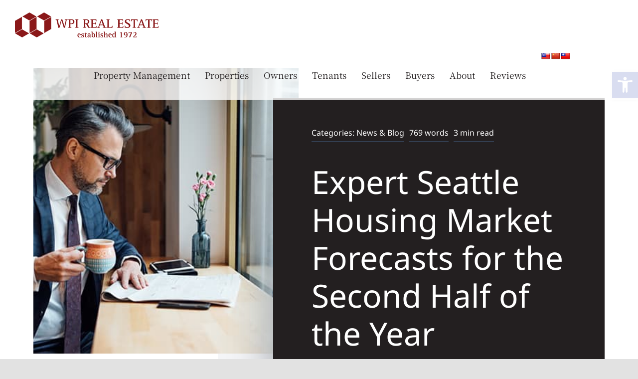

--- FILE ---
content_type: text/html; charset=UTF-8
request_url: https://www.wpirealestate.com/expert-seattle-housing-market-forecasts-for-the-second-half-of-the-year/
body_size: 43730
content:
<!DOCTYPE html>
<html class="avada-html-layout-wide avada-html-header-position-top avada-is-100-percent-template avada-header-color-not-opaque" lang="en-US" prefix="og: http://ogp.me/ns# fb: http://ogp.me/ns/fb#">
<head>
	<meta http-equiv="X-UA-Compatible" content="IE=edge" />
	<meta http-equiv="Content-Type" content="text/html; charset=utf-8"/>
<script type="text/javascript">
/* <![CDATA[ */
var gform;gform||(document.addEventListener("gform_main_scripts_loaded",function(){gform.scriptsLoaded=!0}),document.addEventListener("gform/theme/scripts_loaded",function(){gform.themeScriptsLoaded=!0}),window.addEventListener("DOMContentLoaded",function(){gform.domLoaded=!0}),gform={domLoaded:!1,scriptsLoaded:!1,themeScriptsLoaded:!1,isFormEditor:()=>"function"==typeof InitializeEditor,callIfLoaded:function(o){return!(!gform.domLoaded||!gform.scriptsLoaded||!gform.themeScriptsLoaded&&!gform.isFormEditor()||(gform.isFormEditor()&&console.warn("The use of gform.initializeOnLoaded() is deprecated in the form editor context and will be removed in Gravity Forms 3.1."),o(),0))},initializeOnLoaded:function(o){gform.callIfLoaded(o)||(document.addEventListener("gform_main_scripts_loaded",()=>{gform.scriptsLoaded=!0,gform.callIfLoaded(o)}),document.addEventListener("gform/theme/scripts_loaded",()=>{gform.themeScriptsLoaded=!0,gform.callIfLoaded(o)}),window.addEventListener("DOMContentLoaded",()=>{gform.domLoaded=!0,gform.callIfLoaded(o)}))},hooks:{action:{},filter:{}},addAction:function(o,r,e,t){gform.addHook("action",o,r,e,t)},addFilter:function(o,r,e,t){gform.addHook("filter",o,r,e,t)},doAction:function(o){gform.doHook("action",o,arguments)},applyFilters:function(o){return gform.doHook("filter",o,arguments)},removeAction:function(o,r){gform.removeHook("action",o,r)},removeFilter:function(o,r,e){gform.removeHook("filter",o,r,e)},addHook:function(o,r,e,t,n){null==gform.hooks[o][r]&&(gform.hooks[o][r]=[]);var d=gform.hooks[o][r];null==n&&(n=r+"_"+d.length),gform.hooks[o][r].push({tag:n,callable:e,priority:t=null==t?10:t})},doHook:function(r,o,e){var t;if(e=Array.prototype.slice.call(e,1),null!=gform.hooks[r][o]&&((o=gform.hooks[r][o]).sort(function(o,r){return o.priority-r.priority}),o.forEach(function(o){"function"!=typeof(t=o.callable)&&(t=window[t]),"action"==r?t.apply(null,e):e[0]=t.apply(null,e)})),"filter"==r)return e[0]},removeHook:function(o,r,t,n){var e;null!=gform.hooks[o][r]&&(e=(e=gform.hooks[o][r]).filter(function(o,r,e){return!!(null!=n&&n!=o.tag||null!=t&&t!=o.priority)}),gform.hooks[o][r]=e)}});
/* ]]> */
</script>

	<meta name="viewport" content="width=device-width, initial-scale=1" />
	<style id="awlb-live-editor">.fusion-builder-live .fusion-builder-live-toolbar .fusion-toolbar-nav>li.fusion-branding .fusion-builder-logo-wrapper .fusiona-avada-logo{background:url(/wp-content/themes/realadvantage-plus/realadvantage/img/ar-branding-icon-2018.png) no-repeat center!important;background-size:contain!important;width:30px;height:30px}.fusion-builder-live .fusion-builder-live-toolbar .fusion-toolbar-nav>li.fusion-branding .fusion-builder-logo-wrapper .fusiona-avada-logo:before{display:none}</style><meta name='robots' content='index, follow, max-image-preview:large, max-snippet:-1, max-video-preview:-1' />

	<!-- This site is optimized with the Yoast SEO plugin v26.6 - https://yoast.com/wordpress/plugins/seo/ -->
	<title>Expert Seattle Housing Market Forecasts for the Second Half of the Year - WPI Real Estate</title>
	<link rel="canonical" href="https://www.wpirealestate.com/expert-seattle-housing-market-forecasts-for-the-second-half-of-the-year/" />
	<meta property="og:locale" content="en_US" />
	<meta property="og:type" content="article" />
	<meta property="og:title" content="Expert Seattle Housing Market Forecasts for the Second Half of the Year - WPI Real Estate" />
	<meta property="og:description" content="The housing market is at a turning point, and if you’re thinking of buying or selling a home, that may leave you wondering: is it still a good time to buy a home? Should I make a [...]" />
	<meta property="og:url" content="https://www.wpirealestate.com/expert-seattle-housing-market-forecasts-for-the-second-half-of-the-year/" />
	<meta property="og:site_name" content="WPI Real Estate" />
	<meta property="article:published_time" content="2022-07-15T18:46:44+00:00" />
	<meta property="og:image" content="https://www.wpirealestate.com/wp-content/uploads/2022/07/20220712-KCM-Share.jpg" />
	<meta property="og:image:width" content="750" />
	<meta property="og:image:height" content="410" />
	<meta property="og:image:type" content="image/jpeg" />
	<meta name="author" content="WPI Real Estate" />
	<meta name="twitter:card" content="summary_large_image" />
	<meta name="twitter:label1" content="Written by" />
	<meta name="twitter:data1" content="WPI Real Estate" />
	<meta name="twitter:label2" content="Est. reading time" />
	<meta name="twitter:data2" content="4 minutes" />
	<script type="application/ld+json" class="yoast-schema-graph">{"@context":"https://schema.org","@graph":[{"@type":"Article","@id":"https://www.wpirealestate.com/expert-seattle-housing-market-forecasts-for-the-second-half-of-the-year/#article","isPartOf":{"@id":"https://www.wpirealestate.com/expert-seattle-housing-market-forecasts-for-the-second-half-of-the-year/"},"author":{"name":"WPI Real Estate","@id":"https://www.wpirealestate.com/#/schema/person/591dc3657ebb09ae8a593248d4ce2f97"},"headline":"Expert Seattle Housing Market Forecasts for the Second Half of the Year","datePublished":"2022-07-15T18:46:44+00:00","mainEntityOfPage":{"@id":"https://www.wpirealestate.com/expert-seattle-housing-market-forecasts-for-the-second-half-of-the-year/"},"wordCount":784,"publisher":{"@id":"https://www.wpirealestate.com/#organization"},"image":{"@id":"https://www.wpirealestate.com/expert-seattle-housing-market-forecasts-for-the-second-half-of-the-year/#primaryimage"},"thumbnailUrl":"https://www.wpirealestate.com/wp-content/uploads/2022/07/20220712-KCM-Share.jpg","keywords":["Seattle home prices","Seattle Housing Inventory","Seattle housing market"],"articleSection":["News &amp; Blog"],"inLanguage":"en-US"},{"@type":"WebPage","@id":"https://www.wpirealestate.com/expert-seattle-housing-market-forecasts-for-the-second-half-of-the-year/","url":"https://www.wpirealestate.com/expert-seattle-housing-market-forecasts-for-the-second-half-of-the-year/","name":"Expert Seattle Housing Market Forecasts for the Second Half of the Year - WPI Real Estate","isPartOf":{"@id":"https://www.wpirealestate.com/#website"},"primaryImageOfPage":{"@id":"https://www.wpirealestate.com/expert-seattle-housing-market-forecasts-for-the-second-half-of-the-year/#primaryimage"},"image":{"@id":"https://www.wpirealestate.com/expert-seattle-housing-market-forecasts-for-the-second-half-of-the-year/#primaryimage"},"thumbnailUrl":"https://www.wpirealestate.com/wp-content/uploads/2022/07/20220712-KCM-Share.jpg","datePublished":"2022-07-15T18:46:44+00:00","breadcrumb":{"@id":"https://www.wpirealestate.com/expert-seattle-housing-market-forecasts-for-the-second-half-of-the-year/#breadcrumb"},"inLanguage":"en-US","potentialAction":[{"@type":"ReadAction","target":["https://www.wpirealestate.com/expert-seattle-housing-market-forecasts-for-the-second-half-of-the-year/"]}]},{"@type":"ImageObject","inLanguage":"en-US","@id":"https://www.wpirealestate.com/expert-seattle-housing-market-forecasts-for-the-second-half-of-the-year/#primaryimage","url":"https://www.wpirealestate.com/wp-content/uploads/2022/07/20220712-KCM-Share.jpg","contentUrl":"https://www.wpirealestate.com/wp-content/uploads/2022/07/20220712-KCM-Share.jpg","width":750,"height":410,"caption":"Expert Seattle Housing Market Forecasts for the Second Half of the Year"},{"@type":"BreadcrumbList","@id":"https://www.wpirealestate.com/expert-seattle-housing-market-forecasts-for-the-second-half-of-the-year/#breadcrumb","itemListElement":[{"@type":"ListItem","position":1,"name":"Home","item":"https://www.wpirealestate.com/"},{"@type":"ListItem","position":2,"name":"Blog","item":"https://www.wpirealestate.com/blog/"},{"@type":"ListItem","position":3,"name":"Expert Seattle Housing Market Forecasts for the Second Half of the Year"}]},{"@type":"WebSite","@id":"https://www.wpirealestate.com/#website","url":"https://www.wpirealestate.com/","name":"WPI Real Estate","description":"Property Management and Sales since 1972","publisher":{"@id":"https://www.wpirealestate.com/#organization"},"potentialAction":[{"@type":"SearchAction","target":{"@type":"EntryPoint","urlTemplate":"https://www.wpirealestate.com/?s={search_term_string}"},"query-input":{"@type":"PropertyValueSpecification","valueRequired":true,"valueName":"search_term_string"}}],"inLanguage":"en-US"},{"@type":"Organization","@id":"https://www.wpirealestate.com/#organization","name":"WPI Real Estate","url":"https://www.wpirealestate.com/","logo":{"@type":"ImageObject","inLanguage":"en-US","@id":"https://www.wpirealestate.com/#/schema/logo/image/","url":"https://www.wpirealestate.com/wp-content/uploads/2025/10/wpi-logo.png","contentUrl":"https://www.wpirealestate.com/wp-content/uploads/2025/10/wpi-logo.png","width":224,"height":224,"caption":"WPI Real Estate"},"image":{"@id":"https://www.wpirealestate.com/#/schema/logo/image/"},"sameAs":["https://share.google/q5NDVdBgjFSyYiNC4"]},{"@type":"Person","@id":"https://www.wpirealestate.com/#/schema/person/591dc3657ebb09ae8a593248d4ce2f97","name":"WPI Real Estate","image":{"@type":"ImageObject","inLanguage":"en-US","@id":"https://www.wpirealestate.com/#/schema/person/image/","url":"https://secure.gravatar.com/avatar/4d46f94b8e809da5c31d69bf489a48879f2a2d365fb616c2b427465d52fa9826?s=96&r=g","contentUrl":"https://secure.gravatar.com/avatar/4d46f94b8e809da5c31d69bf489a48879f2a2d365fb616c2b427465d52fa9826?s=96&r=g","caption":"WPI Real Estate"},"url":"https://www.wpirealestate.com/author/infowpicommunities-com/"}]}</script>
	<!-- / Yoast SEO plugin. -->


<link rel='dns-prefetch' href='//kestrel.idxhome.com' />
<link rel='dns-prefetch' href='//translate.google.com' />
<link rel='dns-prefetch' href='//cdnjs.cloudflare.com' />
<link rel='dns-prefetch' href='//kit.fontawesome.com' />
<link rel='dns-prefetch' href='//www.google.com' />
<link rel='dns-prefetch' href='//code.jquery.com' />
<link rel="alternate" type="application/rss+xml" title="WPI Real Estate &raquo; Feed" href="https://www.wpirealestate.com/feed/" />
<link rel="alternate" type="application/rss+xml" title="WPI Real Estate &raquo; Comments Feed" href="https://www.wpirealestate.com/comments/feed/" />
								<link rel="icon" href="https://www.wpirealestate.com/wp-content/uploads/2020/11/wpi-site-icon-64px.png" type="image/png" />
		
					<!-- Apple Touch Icon -->
						<link rel="apple-touch-icon" sizes="180x180" href="https://www.wpirealestate.com/wp-content/uploads/2020/11/wpi-site-icon-180px.png" type="image/png">
		
					<!-- Android Icon -->
						<link rel="icon" sizes="192x192" href="https://www.wpirealestate.com/wp-content/uploads/2020/11/wpi-site-icon-120px.png" type="image/png">
		
					<!-- MS Edge Icon -->
						<meta name="msapplication-TileImage" content="https://www.wpirealestate.com/wp-content/uploads/2020/11/wpi-site-icon-152px.png" type="image/png">
				<link rel="alternate" type="application/rss+xml" title="WPI Real Estate &raquo; Expert Seattle Housing Market Forecasts for the Second Half of the Year Comments Feed" href="https://www.wpirealestate.com/expert-seattle-housing-market-forecasts-for-the-second-half-of-the-year/feed/" />
<link rel="alternate" title="oEmbed (JSON)" type="application/json+oembed" href="https://www.wpirealestate.com/wp-json/oembed/1.0/embed?url=https%3A%2F%2Fwww.wpirealestate.com%2Fexpert-seattle-housing-market-forecasts-for-the-second-half-of-the-year%2F" />
<link rel="alternate" title="oEmbed (XML)" type="text/xml+oembed" href="https://www.wpirealestate.com/wp-json/oembed/1.0/embed?url=https%3A%2F%2Fwww.wpirealestate.com%2Fexpert-seattle-housing-market-forecasts-for-the-second-half-of-the-year%2F&#038;format=xml" />
					<meta name="description" content="The housing market is at a turning point, and if you’re thinking of buying or selling a home, that may leave you wondering: is it still a good time to buy a home? Should I make a move this year? To"/>
				
		<meta property="og:locale" content="en_US"/>
		<meta property="og:type" content="article"/>
		<meta property="og:site_name" content="WPI Real Estate"/>
		<meta property="og:title" content="Expert Seattle Housing Market Forecasts for the Second Half of the Year - WPI Real Estate"/>
				<meta property="og:description" content="The housing market is at a turning point, and if you’re thinking of buying or selling a home, that may leave you wondering: is it still a good time to buy a home? Should I make a move this year? To"/>
				<meta property="og:url" content="https://www.wpirealestate.com/expert-seattle-housing-market-forecasts-for-the-second-half-of-the-year/"/>
										<meta property="article:published_time" content="2022-07-15T18:46:44-08:00"/>
											<meta name="author" content="WPI Real Estate"/>
								<meta property="og:image" content="https://www.wpirealestate.com/wp-content/uploads/2022/07/20220712-KCM-Share.jpg"/>
		<meta property="og:image:width" content="750"/>
		<meta property="og:image:height" content="410"/>
		<meta property="og:image:type" content="image/jpeg"/>
						<!-- This site uses the Google Analytics by MonsterInsights plugin v9.11.0 - Using Analytics tracking - https://www.monsterinsights.com/ -->
							<script src="//www.googletagmanager.com/gtag/js?id=G-6TP86HKK8M"  data-cfasync="false" data-wpfc-render="false" type="text/javascript" async></script>
			<script data-cfasync="false" data-wpfc-render="false" type="text/javascript">
				var mi_version = '9.11.0';
				var mi_track_user = true;
				var mi_no_track_reason = '';
								var MonsterInsightsDefaultLocations = {"page_location":"https:\/\/www.wpirealestate.com\/expert-seattle-housing-market-forecasts-for-the-second-half-of-the-year\/"};
								if ( typeof MonsterInsightsPrivacyGuardFilter === 'function' ) {
					var MonsterInsightsLocations = (typeof MonsterInsightsExcludeQuery === 'object') ? MonsterInsightsPrivacyGuardFilter( MonsterInsightsExcludeQuery ) : MonsterInsightsPrivacyGuardFilter( MonsterInsightsDefaultLocations );
				} else {
					var MonsterInsightsLocations = (typeof MonsterInsightsExcludeQuery === 'object') ? MonsterInsightsExcludeQuery : MonsterInsightsDefaultLocations;
				}

								var disableStrs = [
										'ga-disable-G-6TP86HKK8M',
									];

				/* Function to detect opted out users */
				function __gtagTrackerIsOptedOut() {
					for (var index = 0; index < disableStrs.length; index++) {
						if (document.cookie.indexOf(disableStrs[index] + '=true') > -1) {
							return true;
						}
					}

					return false;
				}

				/* Disable tracking if the opt-out cookie exists. */
				if (__gtagTrackerIsOptedOut()) {
					for (var index = 0; index < disableStrs.length; index++) {
						window[disableStrs[index]] = true;
					}
				}

				/* Opt-out function */
				function __gtagTrackerOptout() {
					for (var index = 0; index < disableStrs.length; index++) {
						document.cookie = disableStrs[index] + '=true; expires=Thu, 31 Dec 2099 23:59:59 UTC; path=/';
						window[disableStrs[index]] = true;
					}
				}

				if ('undefined' === typeof gaOptout) {
					function gaOptout() {
						__gtagTrackerOptout();
					}
				}
								window.dataLayer = window.dataLayer || [];

				window.MonsterInsightsDualTracker = {
					helpers: {},
					trackers: {},
				};
				if (mi_track_user) {
					function __gtagDataLayer() {
						dataLayer.push(arguments);
					}

					function __gtagTracker(type, name, parameters) {
						if (!parameters) {
							parameters = {};
						}

						if (parameters.send_to) {
							__gtagDataLayer.apply(null, arguments);
							return;
						}

						if (type === 'event') {
														parameters.send_to = monsterinsights_frontend.v4_id;
							var hookName = name;
							if (typeof parameters['event_category'] !== 'undefined') {
								hookName = parameters['event_category'] + ':' + name;
							}

							if (typeof MonsterInsightsDualTracker.trackers[hookName] !== 'undefined') {
								MonsterInsightsDualTracker.trackers[hookName](parameters);
							} else {
								__gtagDataLayer('event', name, parameters);
							}
							
						} else {
							__gtagDataLayer.apply(null, arguments);
						}
					}

					__gtagTracker('js', new Date());
					__gtagTracker('set', {
						'developer_id.dZGIzZG': true,
											});
					if ( MonsterInsightsLocations.page_location ) {
						__gtagTracker('set', MonsterInsightsLocations);
					}
										__gtagTracker('config', 'G-6TP86HKK8M', {"forceSSL":"true","link_attribution":"true"} );
										window.gtag = __gtagTracker;										(function () {
						/* https://developers.google.com/analytics/devguides/collection/analyticsjs/ */
						/* ga and __gaTracker compatibility shim. */
						var noopfn = function () {
							return null;
						};
						var newtracker = function () {
							return new Tracker();
						};
						var Tracker = function () {
							return null;
						};
						var p = Tracker.prototype;
						p.get = noopfn;
						p.set = noopfn;
						p.send = function () {
							var args = Array.prototype.slice.call(arguments);
							args.unshift('send');
							__gaTracker.apply(null, args);
						};
						var __gaTracker = function () {
							var len = arguments.length;
							if (len === 0) {
								return;
							}
							var f = arguments[len - 1];
							if (typeof f !== 'object' || f === null || typeof f.hitCallback !== 'function') {
								if ('send' === arguments[0]) {
									var hitConverted, hitObject = false, action;
									if ('event' === arguments[1]) {
										if ('undefined' !== typeof arguments[3]) {
											hitObject = {
												'eventAction': arguments[3],
												'eventCategory': arguments[2],
												'eventLabel': arguments[4],
												'value': arguments[5] ? arguments[5] : 1,
											}
										}
									}
									if ('pageview' === arguments[1]) {
										if ('undefined' !== typeof arguments[2]) {
											hitObject = {
												'eventAction': 'page_view',
												'page_path': arguments[2],
											}
										}
									}
									if (typeof arguments[2] === 'object') {
										hitObject = arguments[2];
									}
									if (typeof arguments[5] === 'object') {
										Object.assign(hitObject, arguments[5]);
									}
									if ('undefined' !== typeof arguments[1].hitType) {
										hitObject = arguments[1];
										if ('pageview' === hitObject.hitType) {
											hitObject.eventAction = 'page_view';
										}
									}
									if (hitObject) {
										action = 'timing' === arguments[1].hitType ? 'timing_complete' : hitObject.eventAction;
										hitConverted = mapArgs(hitObject);
										__gtagTracker('event', action, hitConverted);
									}
								}
								return;
							}

							function mapArgs(args) {
								var arg, hit = {};
								var gaMap = {
									'eventCategory': 'event_category',
									'eventAction': 'event_action',
									'eventLabel': 'event_label',
									'eventValue': 'event_value',
									'nonInteraction': 'non_interaction',
									'timingCategory': 'event_category',
									'timingVar': 'name',
									'timingValue': 'value',
									'timingLabel': 'event_label',
									'page': 'page_path',
									'location': 'page_location',
									'title': 'page_title',
									'referrer' : 'page_referrer',
								};
								for (arg in args) {
																		if (!(!args.hasOwnProperty(arg) || !gaMap.hasOwnProperty(arg))) {
										hit[gaMap[arg]] = args[arg];
									} else {
										hit[arg] = args[arg];
									}
								}
								return hit;
							}

							try {
								f.hitCallback();
							} catch (ex) {
							}
						};
						__gaTracker.create = newtracker;
						__gaTracker.getByName = newtracker;
						__gaTracker.getAll = function () {
							return [];
						};
						__gaTracker.remove = noopfn;
						__gaTracker.loaded = true;
						window['__gaTracker'] = __gaTracker;
					})();
									} else {
										console.log("");
					(function () {
						function __gtagTracker() {
							return null;
						}

						window['__gtagTracker'] = __gtagTracker;
						window['gtag'] = __gtagTracker;
					})();
									}
			</script>
							<!-- / Google Analytics by MonsterInsights -->
		<style id='wp-img-auto-sizes-contain-inline-css' type='text/css'>img:is([sizes=auto i],[sizes^="auto," i]){contain-intrinsic-size:3000px 1500px}</style>

<link data-optimized="1" rel='stylesheet' id='dashicons-css' href='https://www.wpirealestate.com/wp-content/litespeed/css/7f232080d00217209ea6ed1a51d6256f.css?ver=7f926' type='text/css' media='all' />
<link data-optimized="1" rel='stylesheet' id='admin-bar-css' href='https://www.wpirealestate.com/wp-content/litespeed/css/d77d29bcb7ded5d8f0d93643eba0a43d.css?ver=b5dad' type='text/css' media='all' />
<style id='admin-bar-inline-css' type='text/css'>#p404RedirectChart .canvasjs-chart-credit{display:none!important}#p404RedirectChart canvas{border-radius:6px}.p404-redirect-adminbar-weekly-title{font-weight:700;font-size:14px;color:#fff;margin-bottom:6px}#wpadminbar #wp-admin-bar-p404_free_top_button .ab-icon:before{content:"\f103";color:#dc3545;top:3px}#wp-admin-bar-p404_free_top_button .ab-item{min-width:80px!important;padding:0px!important}.p404-redirect-adminbar-dropdown-wrap{min-width:0;padding:0;position:static!important}#wpadminbar #wp-admin-bar-p404_free_top_button_dropdown{position:static!important}#wpadminbar #wp-admin-bar-p404_free_top_button_dropdown .ab-item{padding:0!important;margin:0!important}.p404-redirect-dropdown-container{min-width:340px;padding:18px 18px 12px 18px;background:#23282d!important;color:#fff;border-radius:12px;box-shadow:0 8px 32px rgb(0 0 0 / .25);margin-top:10px;position:relative!important;z-index:999999!important;display:block!important;border:1px solid #444}#wpadminbar #wp-admin-bar-p404_free_top_button .p404-redirect-dropdown-container{display:none!important}#wpadminbar #wp-admin-bar-p404_free_top_button:hover .p404-redirect-dropdown-container{display:block!important}#wpadminbar #wp-admin-bar-p404_free_top_button:hover #wp-admin-bar-p404_free_top_button_dropdown .p404-redirect-dropdown-container{display:block!important}.p404-redirect-card{background:#2c3338;border-radius:8px;padding:18px 18px 12px 18px;box-shadow:0 2px 8px rgb(0 0 0 / .07);display:flex;flex-direction:column;align-items:flex-start;border:1px solid #444}.p404-redirect-btn{display:inline-block;background:#dc3545;color:#fff!important;font-weight:700;padding:5px 22px;border-radius:8px;text-decoration:none;font-size:17px;transition:background 0.2s,box-shadow 0.2s;margin-top:8px;box-shadow:0 2px 8px rgb(220 53 69 / .15);text-align:center;line-height:1.6}.p404-redirect-btn:hover{background:#c82333;color:#fff!important;box-shadow:0 4px 16px rgb(220 53 69 / .25)}#wpadminbar .ab-top-menu>li:hover>.ab-item,#wpadminbar .ab-top-menu>li.hover>.ab-item{z-index:auto}#wpadminbar #wp-admin-bar-p404_free_top_button:hover>.ab-item{z-index:999998!important}</style>
<link data-optimized="1" rel='stylesheet' id='google-language-translator-css' href='https://www.wpirealestate.com/wp-content/litespeed/css/239df7982dc72d0a418cf2597215efdd.css?ver=f93cf' type='text/css' media='' />
<link data-optimized="1" rel='stylesheet' id='wpgp-youtube-gallery-css' href='https://www.wpirealestate.com/wp-content/litespeed/css/5ce9ab367d81a0cb4148c3325727b413.css?ver=2d161' type='text/css' media='all' />
<link data-optimized="1" rel='stylesheet' id='pojo-a11y-css' href='https://www.wpirealestate.com/wp-content/litespeed/css/c4335d69b6e8fe0da216e1576cc11ee4.css?ver=0e485' type='text/css' media='all' />
<link data-optimized="1" rel='stylesheet' id='child-style-css' href='https://www.wpirealestate.com/wp-content/litespeed/css/7fc31d71a404e08392de4490c201849a.css?ver=3eb12' type='text/css' media='all' />
<link data-optimized="1" rel='stylesheet' id='jquery-ui-css-css' href='https://www.wpirealestate.com/wp-content/litespeed/css/c5b8f0a171c1a12ec0099f79ed45b211.css?ver=5b211' type='text/css' media='all' />
<link data-optimized="1" rel='stylesheet' id='fusion-dynamic-css-css' href='https://www.wpirealestate.com/wp-content/litespeed/css/ff7f6ebeafa4e762b2b8aaf7e3f16f42.css?ver=e872c' type='text/css' media='all' />
<link data-optimized="1" rel='stylesheet' id='avada-fullwidth-md-css' href='https://www.wpirealestate.com/wp-content/litespeed/css/716a6933b6c668716b6988014f2c2cba.css?ver=013ef' type='text/css' media='only screen and (max-width: 1024px)' />
<link data-optimized="1" rel='stylesheet' id='avada-fullwidth-sm-css' href='https://www.wpirealestate.com/wp-content/litespeed/css/6c800c3da6cfc68a973ab83f44193d09.css?ver=dc2a3' type='text/css' media='only screen and (max-width: 640px)' />
<link data-optimized="1" rel='stylesheet' id='avada-icon-md-css' href='https://www.wpirealestate.com/wp-content/litespeed/css/835b105c2eec940af18b0b8ea7cd7855.css?ver=e98f8' type='text/css' media='only screen and (max-width: 1024px)' />
<link data-optimized="1" rel='stylesheet' id='avada-icon-sm-css' href='https://www.wpirealestate.com/wp-content/litespeed/css/a2d25dd7c9314037b14cb921b0191e28.css?ver=935c8' type='text/css' media='only screen and (max-width: 640px)' />
<link data-optimized="1" rel='stylesheet' id='avada-grid-md-css' href='https://www.wpirealestate.com/wp-content/litespeed/css/5b10fb19121bf0117cbc02e5a2698a94.css?ver=f44e8' type='text/css' media='only screen and (max-width: 1024px)' />
<link data-optimized="1" rel='stylesheet' id='avada-grid-sm-css' href='https://www.wpirealestate.com/wp-content/litespeed/css/5271e9081c3d96b4e909fea7b2462c60.css?ver=7f984' type='text/css' media='only screen and (max-width: 640px)' />
<link data-optimized="1" rel='stylesheet' id='avada-image-md-css' href='https://www.wpirealestate.com/wp-content/litespeed/css/944f39e92e34fbdd4af2f0d4620b0d71.css?ver=cb829' type='text/css' media='only screen and (max-width: 1024px)' />
<link data-optimized="1" rel='stylesheet' id='avada-image-sm-css' href='https://www.wpirealestate.com/wp-content/litespeed/css/5bf579f9e75bfd8dc9b81c7afc63bae6.css?ver=9e879' type='text/css' media='only screen and (max-width: 640px)' />
<link data-optimized="1" rel='stylesheet' id='avada-person-md-css' href='https://www.wpirealestate.com/wp-content/litespeed/css/a5007fbde00d83332a25a18925bec7d7.css?ver=fa88b' type='text/css' media='only screen and (max-width: 1024px)' />
<link data-optimized="1" rel='stylesheet' id='avada-person-sm-css' href='https://www.wpirealestate.com/wp-content/litespeed/css/3e661fdcc83cfde2503c2afc97ae6acc.css?ver=5743c' type='text/css' media='only screen and (max-width: 640px)' />
<link data-optimized="1" rel='stylesheet' id='avada-section-separator-md-css' href='https://www.wpirealestate.com/wp-content/litespeed/css/7dc8736a1f11a14b7f45f86dd94b1d8b.css?ver=b2774' type='text/css' media='only screen and (max-width: 1024px)' />
<link data-optimized="1" rel='stylesheet' id='avada-section-separator-sm-css' href='https://www.wpirealestate.com/wp-content/litespeed/css/2c8f37bb73288c1b49b76087510ba79d.css?ver=ce3d3' type='text/css' media='only screen and (max-width: 640px)' />
<link data-optimized="1" rel='stylesheet' id='avada-social-sharing-md-css' href='https://www.wpirealestate.com/wp-content/litespeed/css/6e8b520fc1eca8d30deb1db9ca36c547.css?ver=bcfc2' type='text/css' media='only screen and (max-width: 1024px)' />
<link data-optimized="1" rel='stylesheet' id='avada-social-sharing-sm-css' href='https://www.wpirealestate.com/wp-content/litespeed/css/21039df9e48b33a5147e650af1ac2cc8.css?ver=9c7a2' type='text/css' media='only screen and (max-width: 640px)' />
<link data-optimized="1" rel='stylesheet' id='avada-social-links-md-css' href='https://www.wpirealestate.com/wp-content/litespeed/css/be6484e74f900c6aab0071847308ae30.css?ver=6da67' type='text/css' media='only screen and (max-width: 1024px)' />
<link data-optimized="1" rel='stylesheet' id='avada-social-links-sm-css' href='https://www.wpirealestate.com/wp-content/litespeed/css/84ab78cf3bbb465d27861cf5edbea433.css?ver=2aa26' type='text/css' media='only screen and (max-width: 640px)' />
<link data-optimized="1" rel='stylesheet' id='avada-tabs-lg-min-css' href='https://www.wpirealestate.com/wp-content/litespeed/css/52f46de3bcafcf6a9826027b91bea80d.css?ver=e2fa3' type='text/css' media='only screen and (min-width: 640px)' />
<link data-optimized="1" rel='stylesheet' id='avada-tabs-lg-max-css' href='https://www.wpirealestate.com/wp-content/litespeed/css/90c3b50baa39ed3621711048d1de71f5.css?ver=fc624' type='text/css' media='only screen and (max-width: 640px)' />
<link data-optimized="1" rel='stylesheet' id='avada-tabs-md-css' href='https://www.wpirealestate.com/wp-content/litespeed/css/54d505f67d94ac83afe0dcb66930537e.css?ver=d28de' type='text/css' media='only screen and (max-width: 1024px)' />
<link data-optimized="1" rel='stylesheet' id='avada-tabs-sm-css' href='https://www.wpirealestate.com/wp-content/litespeed/css/78f43eb9ccf57222024bb56671577d32.css?ver=2c4d5' type='text/css' media='only screen and (max-width: 640px)' />
<link data-optimized="1" rel='stylesheet' id='awb-text-md-css' href='https://www.wpirealestate.com/wp-content/litespeed/css/4b898fdc1931cfa271aac39afd187743.css?ver=15a9d' type='text/css' media='only screen and (max-width: 1024px)' />
<link data-optimized="1" rel='stylesheet' id='awb-text-sm-css' href='https://www.wpirealestate.com/wp-content/litespeed/css/3047f847a3f7734733d59d48e1aaeda9.css?ver=4724d' type='text/css' media='only screen and (max-width: 640px)' />
<link data-optimized="1" rel='stylesheet' id='awb-title-md-css' href='https://www.wpirealestate.com/wp-content/litespeed/css/04fb84eb105642d3fbd9a326dba0f3a7.css?ver=46116' type='text/css' media='only screen and (max-width: 1024px)' />
<link data-optimized="1" rel='stylesheet' id='awb-title-sm-css' href='https://www.wpirealestate.com/wp-content/litespeed/css/84a851b84f17a1ecbf6891221075e7bf.css?ver=a7fe3' type='text/css' media='only screen and (max-width: 640px)' />
<link data-optimized="1" rel='stylesheet' id='awb-post-card-image-sm-css' href='https://www.wpirealestate.com/wp-content/litespeed/css/c877fa583bd9c9be3d0d8fbcb22a3cb1.css?ver=c83ad' type='text/css' media='only screen and (max-width: 640px)' />
<link data-optimized="1" rel='stylesheet' id='avada-swiper-md-css' href='https://www.wpirealestate.com/wp-content/litespeed/css/ad5279174bf7d0455bb880c293f5f195.css?ver=e6e87' type='text/css' media='only screen and (max-width: 1024px)' />
<link data-optimized="1" rel='stylesheet' id='avada-swiper-sm-css' href='https://www.wpirealestate.com/wp-content/litespeed/css/283970d8468c6f5bf96385409288e4ca.css?ver=8e68b' type='text/css' media='only screen and (max-width: 640px)' />
<link data-optimized="1" rel='stylesheet' id='avada-post-cards-md-css' href='https://www.wpirealestate.com/wp-content/litespeed/css/00d2f6b62106a54aef6e9748090bca79.css?ver=a8402' type='text/css' media='only screen and (max-width: 1024px)' />
<link data-optimized="1" rel='stylesheet' id='avada-post-cards-sm-css' href='https://www.wpirealestate.com/wp-content/litespeed/css/dce6f6678c1907964f14c49122a2e151.css?ver=d2ebd' type='text/css' media='only screen and (max-width: 640px)' />
<link data-optimized="1" rel='stylesheet' id='awb-meta-md-css' href='https://www.wpirealestate.com/wp-content/litespeed/css/dc9c375f8b61809d5e172083dcf2d299.css?ver=5280b' type='text/css' media='only screen and (max-width: 1024px)' />
<link data-optimized="1" rel='stylesheet' id='awb-meta-sm-css' href='https://www.wpirealestate.com/wp-content/litespeed/css/355c5b16755186370553796345c58d67.css?ver=e9fc2' type='text/css' media='only screen and (max-width: 640px)' />
<link data-optimized="1" rel='stylesheet' id='awb-layout-colums-md-css' href='https://www.wpirealestate.com/wp-content/litespeed/css/eaffe69b56e2b3a168edf38463cdc4d7.css?ver=a2363' type='text/css' media='only screen and (max-width: 1024px)' />
<link data-optimized="1" rel='stylesheet' id='awb-layout-colums-sm-css' href='https://www.wpirealestate.com/wp-content/litespeed/css/4ccfc0ab32d3213ab29d1276b547537c.css?ver=834e5' type='text/css' media='only screen and (max-width: 640px)' />
<link data-optimized="1" rel='stylesheet' id='avada-max-1c-css' href='https://www.wpirealestate.com/wp-content/litespeed/css/90c1f7b95438a463a35efc769da7350a.css?ver=93017' type='text/css' media='only screen and (max-width: 640px)' />
<link data-optimized="1" rel='stylesheet' id='avada-max-2c-css' href='https://www.wpirealestate.com/wp-content/litespeed/css/2dffe760664f7f4172deeeed20d6ebe7.css?ver=0863a' type='text/css' media='only screen and (max-width: 712px)' />
<link data-optimized="1" rel='stylesheet' id='avada-min-2c-max-3c-css' href='https://www.wpirealestate.com/wp-content/litespeed/css/9a7fff748a45b7c2730680aef89b77fe.css?ver=ed81d' type='text/css' media='only screen and (min-width: 712px) and (max-width: 784px)' />
<link data-optimized="1" rel='stylesheet' id='avada-min-3c-max-4c-css' href='https://www.wpirealestate.com/wp-content/litespeed/css/cc4f9c769157b0d89dd728f3da49f42e.css?ver=f03c6' type='text/css' media='only screen and (min-width: 784px) and (max-width: 856px)' />
<link data-optimized="1" rel='stylesheet' id='avada-min-4c-max-5c-css' href='https://www.wpirealestate.com/wp-content/litespeed/css/1c3cc3eb903573b98993508f8fee2f28.css?ver=f2463' type='text/css' media='only screen and (min-width: 856px) and (max-width: 928px)' />
<link data-optimized="1" rel='stylesheet' id='avada-min-5c-max-6c-css' href='https://www.wpirealestate.com/wp-content/litespeed/css/51615552e62526e0203004e8509289bc.css?ver=e03f0' type='text/css' media='only screen and (min-width: 928px) and (max-width: 1000px)' />
<link data-optimized="1" rel='stylesheet' id='avada-min-shbp-css' href='https://www.wpirealestate.com/wp-content/litespeed/css/ad6f97b6975c9571c7bb6de51e0614a6.css?ver=65b45' type='text/css' media='only screen and (min-width: 801px)' />
<link data-optimized="1" rel='stylesheet' id='avada-min-shbp-header-legacy-css' href='https://www.wpirealestate.com/wp-content/litespeed/css/d50b0d8f5ef0523206ae8b13e3e4de0d.css?ver=c54c1' type='text/css' media='only screen and (min-width: 801px)' />
<link data-optimized="1" rel='stylesheet' id='avada-max-shbp-css' href='https://www.wpirealestate.com/wp-content/litespeed/css/fc5b3a5b16a4662b751e334fa448b992.css?ver=b457f' type='text/css' media='only screen and (max-width: 800px)' />
<link data-optimized="1" rel='stylesheet' id='avada-max-shbp-header-legacy-css' href='https://www.wpirealestate.com/wp-content/litespeed/css/28ff8f6094b5b43d23644470c57fe6e5.css?ver=17189' type='text/css' media='only screen and (max-width: 800px)' />
<link data-optimized="1" rel='stylesheet' id='avada-max-sh-shbp-css' href='https://www.wpirealestate.com/wp-content/litespeed/css/6baca84253b46fa8bb986074292fe8e4.css?ver=c192f' type='text/css' media='only screen and (max-width: 800px)' />
<link data-optimized="1" rel='stylesheet' id='avada-max-sh-shbp-header-legacy-css' href='https://www.wpirealestate.com/wp-content/litespeed/css/9e685f24910f6ba220288ef545653384.css?ver=a833b' type='text/css' media='only screen and (max-width: 800px)' />
<link data-optimized="1" rel='stylesheet' id='avada-min-768-max-1024-p-css' href='https://www.wpirealestate.com/wp-content/litespeed/css/a0a11d1f5dd196376f1f915d6babce1e.css?ver=ed160' type='text/css' media='only screen and (min-device-width: 768px) and (max-device-width: 1024px) and (orientation: portrait)' />
<link data-optimized="1" rel='stylesheet' id='avada-min-768-max-1024-p-header-legacy-css' href='https://www.wpirealestate.com/wp-content/litespeed/css/c49c86df57964b99110a4732753128ea.css?ver=42098' type='text/css' media='only screen and (min-device-width: 768px) and (max-device-width: 1024px) and (orientation: portrait)' />
<link data-optimized="1" rel='stylesheet' id='avada-min-768-max-1024-l-css' href='https://www.wpirealestate.com/wp-content/litespeed/css/315bec6acea5107fe36482234ecb3356.css?ver=81959' type='text/css' media='only screen and (min-device-width: 768px) and (max-device-width: 1024px) and (orientation: landscape)' />
<link data-optimized="1" rel='stylesheet' id='avada-min-768-max-1024-l-header-legacy-css' href='https://www.wpirealestate.com/wp-content/litespeed/css/2615386cd03465d093aaa5fa5af6b4ac.css?ver=f9706' type='text/css' media='only screen and (min-device-width: 768px) and (max-device-width: 1024px) and (orientation: landscape)' />
<link data-optimized="1" rel='stylesheet' id='avada-max-sh-cbp-css' href='https://www.wpirealestate.com/wp-content/litespeed/css/d2e4e860e57ad9015d8e8f1512b6a5bf.css?ver=1170b' type='text/css' media='only screen and (max-width: 800px)' />
<link data-optimized="1" rel='stylesheet' id='avada-max-sh-sbp-css' href='https://www.wpirealestate.com/wp-content/litespeed/css/a3541ef342d7c99e9388b09ce877a3be.css?ver=8eeef' type='text/css' media='only screen and (max-width: 800px)' />
<link data-optimized="1" rel='stylesheet' id='avada-max-sh-640-css' href='https://www.wpirealestate.com/wp-content/litespeed/css/073cbfb30a6693b315c4544df6b8d781.css?ver=988e2' type='text/css' media='only screen and (max-width: 640px)' />
<link data-optimized="1" rel='stylesheet' id='avada-max-shbp-18-css' href='https://www.wpirealestate.com/wp-content/litespeed/css/6167d2c171e4ba355ae29abcec9bc87a.css?ver=e7194' type='text/css' media='only screen and (max-width: 782px)' />
<link data-optimized="1" rel='stylesheet' id='avada-max-shbp-32-css' href='https://www.wpirealestate.com/wp-content/litespeed/css/21d4e2ccc054b2167606fed17a59e3fc.css?ver=b2665' type='text/css' media='only screen and (max-width: 768px)' />
<link data-optimized="1" rel='stylesheet' id='avada-min-sh-cbp-css' href='https://www.wpirealestate.com/wp-content/litespeed/css/b8c6eafc2118bead20fae8f60aa8539c.css?ver=ececd' type='text/css' media='only screen and (min-width: 800px)' />
<link data-optimized="1" rel='stylesheet' id='avada-max-640-css' href='https://www.wpirealestate.com/wp-content/litespeed/css/b04a2c449ccad9d7db512d6af66c2139.css?ver=697de' type='text/css' media='only screen and (max-device-width: 640px)' />
<link data-optimized="1" rel='stylesheet' id='avada-max-main-css' href='https://www.wpirealestate.com/wp-content/litespeed/css/67882ebb11222ea76701079ef3e7ca4b.css?ver=5053a' type='text/css' media='only screen and (max-width: 1000px)' />
<link data-optimized="1" rel='stylesheet' id='avada-max-cbp-css' href='https://www.wpirealestate.com/wp-content/litespeed/css/ccfd2276a7198d8604cecaf46c9b5217.css?ver=534ab' type='text/css' media='only screen and (max-width: 800px)' />
<link data-optimized="1" rel='stylesheet' id='avada-max-640-gravity-css' href='https://www.wpirealestate.com/wp-content/litespeed/css/c271ee41ec0d2fdf44807ec3885a5753.css?ver=b1ec0' type='text/css' media='only screen and (max-device-width: 640px)' />
<link data-optimized="1" rel='stylesheet' id='avada-max-sh-cbp-gravity-css' href='https://www.wpirealestate.com/wp-content/litespeed/css/130e9a27f0bcf276fbd676f0b1f1060d.css?ver=32801' type='text/css' media='only screen and (max-width: 800px)' />
<link data-optimized="1" rel='stylesheet' id='fb-max-sh-cbp-css' href='https://www.wpirealestate.com/wp-content/litespeed/css/ce348b884c80d485e17fdb02ed033096.css?ver=49c9d' type='text/css' media='only screen and (max-width: 800px)' />
<link data-optimized="1" rel='stylesheet' id='fb-min-768-max-1024-p-css' href='https://www.wpirealestate.com/wp-content/litespeed/css/45eb59985ee332faa984f195cd4d9c83.css?ver=df240' type='text/css' media='only screen and (min-device-width: 768px) and (max-device-width: 1024px) and (orientation: portrait)' />
<link data-optimized="1" rel='stylesheet' id='fb-max-640-css' href='https://www.wpirealestate.com/wp-content/litespeed/css/c04eda5a0f7ae118aec2648f887235d1.css?ver=9b605' type='text/css' media='only screen and (max-device-width: 640px)' />
<link data-optimized="1" rel='stylesheet' id='fb-max-1c-css' href='https://www.wpirealestate.com/wp-content/litespeed/css/d1ac7fded763eda23c231ea15e7d8e9b.css?ver=089b6' type='text/css' media='only screen and (max-width: 640px)' />
<link data-optimized="1" rel='stylesheet' id='fb-max-2c-css' href='https://www.wpirealestate.com/wp-content/litespeed/css/de3144247928663c0c7e1e713a693bca.css?ver=1f7ee' type='text/css' media='only screen and (max-width: 712px)' />
<link data-optimized="1" rel='stylesheet' id='fb-min-2c-max-3c-css' href='https://www.wpirealestate.com/wp-content/litespeed/css/1016dc332e4c089e45174a2e9a3ecd86.css?ver=62288' type='text/css' media='only screen and (min-width: 712px) and (max-width: 784px)' />
<link data-optimized="1" rel='stylesheet' id='fb-min-3c-max-4c-css' href='https://www.wpirealestate.com/wp-content/litespeed/css/3b2e22990d39543bad3fb5051b682325.css?ver=c4cd9' type='text/css' media='only screen and (min-width: 784px) and (max-width: 856px)' />
<link data-optimized="1" rel='stylesheet' id='fb-min-4c-max-5c-css' href='https://www.wpirealestate.com/wp-content/litespeed/css/7c73f66e42031246537c6dabcf9bc85e.css?ver=42b77' type='text/css' media='only screen and (min-width: 856px) and (max-width: 928px)' />
<link data-optimized="1" rel='stylesheet' id='fb-min-5c-max-6c-css' href='https://www.wpirealestate.com/wp-content/litespeed/css/0ceba7f3fd622c817f1651b4e317d5d2.css?ver=243c1' type='text/css' media='only screen and (min-width: 928px) and (max-width: 1000px)' />
<link data-optimized="1" rel='stylesheet' id='avada-off-canvas-md-css' href='https://www.wpirealestate.com/wp-content/litespeed/css/a26520970f3f8b38c81887a9a836e843.css?ver=f80c5' type='text/css' media='only screen and (max-width: 1024px)' />
<link data-optimized="1" rel='stylesheet' id='avada-off-canvas-sm-css' href='https://www.wpirealestate.com/wp-content/litespeed/css/c0e4f668cbd565690f8c1e986301fc2d.css?ver=be411' type='text/css' media='only screen and (max-width: 640px)' />
<link data-optimized="1" rel='stylesheet' id='wppb_stylesheet-css' href='https://www.wpirealestate.com/wp-content/litespeed/css/7d20209ce5354e242e5f614a3668c8c7.css?ver=f4773' type='text/css' media='all' />
<script type="text/javascript" src="https://kestrel.idxhome.com/ihf-kestrel.js?ver=6.9" id="ihf-kestrel-js"></script>
<script type="text/javascript" src="https://www.wpirealestate.com/wp-content/plugins/google-analytics-for-wordpress/assets/js/frontend-gtag.min.js?ver=9.11.0" id="monsterinsights-frontend-script-js" async="async" data-wp-strategy="async"></script>
<script data-cfasync="false" data-wpfc-render="false" type="text/javascript" id='monsterinsights-frontend-script-js-extra'>/* <![CDATA[ */
var monsterinsights_frontend = {"js_events_tracking":"true","download_extensions":"doc,pdf,ppt,zip,xls,docx,pptx,xlsx","inbound_paths":"[{\"path\":\"\\\/go\\\/\",\"label\":\"affiliate\"},{\"path\":\"\\\/recommend\\\/\",\"label\":\"affiliate\"}]","home_url":"https:\/\/www.wpirealestate.com","hash_tracking":"false","v4_id":"G-6TP86HKK8M"};/* ]]> */
</script>
<script type="text/javascript" src="https://www.wpirealestate.com/wp-includes/js/jquery/jquery.min.js?ver=3.7.1" id="jquery-core-js"></script>
<script type="text/javascript" src="https://www.wpirealestate.com/wp-includes/js/jquery/jquery-migrate.min.js?ver=3.4.1" id="jquery-migrate-js"></script>
<script type="text/javascript" src="https://www.wpirealestate.com/wp-content/plugins/video-gallery-playlist/public/js/wpgp-youtube-gallery-public.js?ver=2.4.1" id="wpgp-youtube-gallery-js"></script>
<script type="text/javascript" src="https://kit.fontawesome.com/ee7e9124da.js" id="font-awesome-kit-js"></script>
<link rel="https://api.w.org/" href="https://www.wpirealestate.com/wp-json/" /><link rel="alternate" title="JSON" type="application/json" href="https://www.wpirealestate.com/wp-json/wp/v2/posts/25728" /><meta name="generator" content="WordPress 6.9" />
<link rel='shortlink' href='https://www.wpirealestate.com/?p=25728' />
<style type="text/css">.feedzy-rss-link-icon:after{content:url(https://www.wpirealestate.com/wp-content/plugins/feedzy-rss-feeds/img/external-link.png);margin-left:3px}</style>
		<style>p.hello{font-size:12px;color:darkgray}#google_language_translator,#flags{text-align:left}#google_language_translator{clear:both}#flags{width:165px}#flags a{display:inline-block;margin-right:2px}#google_language_translator{width:auto!important}div.skiptranslate.goog-te-gadget{display:inline!important}.goog-tooltip{display:none!important}.goog-tooltip:hover{display:none!important}.goog-text-highlight{background-color:transparent!important;border:none!important;box-shadow:none!important}#google_language_translator select.goog-te-combo{color:#32373c}#google_language_translator{color:#fff0}body{top:0px!important}#goog-gt-{display:none!important}font font{background-color:transparent!important;box-shadow:none!important;position:initial!important}#glt-translate-trigger{left:20px;right:auto}#glt-translate-trigger>span{color:#fff}#glt-translate-trigger{background:#f89406}.goog-te-gadget .goog-te-combo{width:100%}</style>

<!-- WordPress Version 6.9 -->
<!-- IDX Broker WordPress Plugin 3.2.5 Activated -->
<!-- IDX Broker WordPress Plugin Wrapper Meta-->

<style type="text/css"></style>
				<script>
					window.ihfKestrel = window.ihfKestrel || {};
					ihfKestrel.config = {"activationToken":"9C78348D-B1B6-6BC0-5F158387989BD38C","platform":"wordpress"};
				</script>
			<style type="text/css">#pojo-a11y-toolbar .pojo-a11y-toolbar-toggle a{background-color:#4054b2;color:#fff}#pojo-a11y-toolbar .pojo-a11y-toolbar-overlay,#pojo-a11y-toolbar .pojo-a11y-toolbar-overlay ul.pojo-a11y-toolbar-items.pojo-a11y-links{border-color:#4054b2}body.pojo-a11y-focusable a:focus{outline-style:solid!important;outline-width:1px!important;outline-color:#FF0000!important}#pojo-a11y-toolbar{top:20vh!important}#pojo-a11y-toolbar .pojo-a11y-toolbar-overlay{background-color:#fff}#pojo-a11y-toolbar .pojo-a11y-toolbar-overlay ul.pojo-a11y-toolbar-items li.pojo-a11y-toolbar-item a,#pojo-a11y-toolbar .pojo-a11y-toolbar-overlay p.pojo-a11y-toolbar-title{color:#333}#pojo-a11y-toolbar .pojo-a11y-toolbar-overlay ul.pojo-a11y-toolbar-items li.pojo-a11y-toolbar-item a.active{background-color:#4054b2;color:#fff}@media (max-width:767px){#pojo-a11y-toolbar{top:30vh!important}}</style>
	<style>li.translateMenuItem &gt;a.fusion-bottombar-highlight img.trp-flag-image{display:none}.fusion-main-menu li#menu-item-492 .sub-menu{width:125px!important}.avada-page-titlebar-wrapper .fusion-page-title-bar{background-blend-mode:overlay;padding-top:60px;background-size:cover;background-position:left bottom}button.fusion-load-more-button{width:fit-content;padding-left:2rem;padding-right:2rem;margin-left:auto;margin-right:auto}.strong-view.reviews-page .wpmtst-testimonial-inner.testimonial-inner{display:flex!important;flex-direction:column}.strong-view.reviews-page .wpmtst-testimonial-inner .testimonial-rating{background-color:#fff;padding:20px;padding-bottom:0;margin-bottom:0;order:1}.strong-view.reviews-page .wpmtst-testimonial-inner .wpmtst-testimonial-content{background-color:#fff;padding:20px;padding-top:0;margin-bottom:0!important;order:2}.strong-view.reviews-page .wpmtst-testimonial-inner .testimonial-name{order:3;position:relative;padding-top:20px;padding-right:15px;text-align:right}.strong-view.reviews-page .testimonial-name:before{content:"\A";border-style:solid;border-width:15px 10px 0 10px;border-color:#fff #fff0 #fff0 #fff0;position:absolute;right:20px;top:0}input#wpmtst_submit_testimonial{box-sizing:border-box;cursor:pointer;position:relative;zoom:1;border:1px solid #fff0;background:var(--button_gradient_top_color);color:var(--button_accent_color);border-color:var(--button_border_color);font-family:var(--button_typography-font-family);font-weight:var(--button_typography-font-weight);font-style:var(--button_typography-font-style,normal);letter-spacing:var(--button_typography-letter-spacing);border-width:var(--button_border_width);border-style:solid;border-radius:var(--button_border_radius);text-transform:var(--button_text_transform);-webkit-transition:all .2s;transition:all .2s;padding:20px 40px;line-height:1em!important;font-size:18px;margin:25px auto;display:block;width:fit-content;margin-left:0}input#wpmtst_submit_testimonial{background:var(--button_gradient_top_color_hover);color:var(--button_accent_hover_color,var(--button_accent_color));border-color:var(--button_border_hover_color);text-decoration:none!important}form#wpmtst-submission-form div.form-field{margin-bottom:20px}form#wpmtst-submission-form .form-field.field-star_rating &gt;label{display:block;font-size:1.5rem;margin-bottom:5px}.wpi_files_list_col_link h6{text-align:right}.redBgTitle{background-color:#8a252c;padding:15px}.ltBlueBgTitle{background-color:#EAF2F3;padding:15px}.contain-bg{background-size:contain!important}.cover-bg{background-size:cover!important}.fusion-fullwidth.fusion-flex-container.smallContainer &gt;.fusion-builder-row{max-width:calc(1100px + 25px)!important}.fusion-content-boxes.largeTextBoxes .content-container p{font-size:1.3rem}#main .rentometer-leadgen button{box-sizing:border-box;cursor:pointer;position:relative;zoom:1;border:1px solid #fff0;background:var(--button_gradient_top_color);color:var(--button_accent_color);border-color:var(--button_border_color);font-family:var(--button_typography-font-family);font-weight:var(--button_typography-font-weight);font-style:var(--button_typography-font-style,normal);letter-spacing:var(--button_typography-letter-spacing);border-width:var(--button_border_width);border-style:solid;border-radius:var(--button_border_radius);text-transform:var(--button_text_transform);-webkit-transition:all .2s;transition:all .2s;padding:20px 40px;line-height:1em!important;font-size:18px;margin:25px auto;display:block;width:fit-content}#main .rentometer-leadgen button:hover{background:var(--button_gradient_top_color_hover);color:var(--button_accent_hover_color,var(--button_accent_color));border-color:var(--button_border_hover_color);text-decoration:none!important}#main #reverseRentalColor .rentometer-leadgen button{box-sizing:border-box;cursor:pointer;position:relative;zoom:1;border:1px solid #fff0;background:var(--button_gradient_top_color_hover);color:var(--button_accent_hover_color,var(--button_accent_color));border-color:var(--button_border_hover_color);font-family:var(--button_typography-font-family);font-weight:var(--button_typography-font-weight);font-style:var(--button_typography-font-style,normal);letter-spacing:var(--button_typography-letter-spacing);border-width:var(--button_border_width);border-style:solid;border-radius:var(--button_border_radius);text-transform:var(--button_text_transform);-webkit-transition:all .2s;transition:all .2s;padding:20px 40px;line-height:1em!important;font-size:18px;margin:25px auto;display:block;width:fit-content}#main #reverseRentalColor .rentometer-leadgen button:hover{background:var(--button_gradient_top_color);color:var(--button_accent_color);border-color:var(--button_border_color);text-decoration:none!important}textarea::-webkit-input-placeholder{color:#aaa9a9}textarea{border:1px solid #d2d2d2;font-size:20px;color:#aaa9a9;padding:15px;width:100%;height:250px}label.gfield_label{display:none}.gform_footer.top_label{text-align:center}li.gfield.gsection{display:block;clear:both!important;float:none!important}.gform_wrapper{margin-bottom:0}.gform_validation_container{display:none!important}ul.gfield_radio,ul.gfield_checkbox{padding-inline-start:0;list-style-type:none!important}.gfield_checkbox li input[type=checkbox],.gfield_radio li input[type=radio]{opacity:0;position:absolute}.gfield_checkbox li input[type=checkbox]+label,.gfield_radio li input[type=radio]+label{position:relative;overflow:hidden;padding-left:35px;cursor:pointer;display:inline-block}.gfield_checkbox li input[type=checkbox]:hover+label,.gfield_checkbox li input[type=checkbox]:checked+label,.gfield_radio li input[type=radio]:hover+label,.gfield_radio li input[type=radio]:checked+label{font-weight:700}.gfield_checkbox li input[type=checkbox]+label:before,.gfield_checkbox li input[type=checkbox]+label:after,.gfield_radio li input[type=radio]+label:before,.gfield_radio li input[type=radio]+label:after{content:'';position:absolute;left:0;z-index:1;-webkit-transition:.2s;transition:.2s}.gfield_checkbox li input[type=checkbox]:not(:checked)+label:after,.gfield_radio li input[type=radio]:not(:checked)+label:after{width:20px;height:20px;border:2px solid #888;top:0}.gfield_checkbox li input[type=checkbox]:hover+label:after,.gfield_checkbox li input[type=checkbox]:checked+label:after,.gfield_radio li input[type=radio]:hover+label:after,.gfield_radio li input[type=radio]:checked+label:after{top:0;width:20px;height:20px;border:2px solid var(--primary_color,#000);background-color:var(--primary_color,#000);z-index:0}.gfield_checkbox li input[type=checkbox]:hover+label:after,.gfield_checkbox li input[type=checkbox]:checked+label:after{border-radius:2px}.gfield_radio li input[type=radio]:not(:checked)+label:after,.gfield_radio li input[type=radio]:hover+label:after,.gfield_radio li input[type=radio]:checked+label:after{border-radius:50%}.gfield_checkbox li input[type=checkbox]:not(:checked)+label:before,.gfield_radio li input[type=radio]:not(:checked)+label:before{width:0;height:0;border:3px solid #fff0;left:6px;top:10px;-webkit-transform:rotateZ(37deg);transform:rotateZ(37deg);-webkit-transform-origin:100% 100%;transform-origin:100% 100%}.gfield_checkbox li input[type=checkbox]:hover+label:before,.gfield_checkbox li input[type=checkbox]:checked+label:before{top:0;left:1px;width:8px;height:13px;margin-top:3px;border-top:2px solid #fff0;border-left:2px solid #fff0;border-right:2px solid #fff;border-bottom:2px solid #fff;-webkit-transform:rotateZ(37deg);transform:rotateZ(37deg);-webkit-transform-origin:100% 100%;transform-origin:100% 100%}.gfield_radio li input[type=radio]:hover+label:before,.gfield_radio li input[type=radio]:checked+label:before{width:12px;height:12px;background-color:var(--primary_color,#000);border:3px solid #fff;border-radius:50%;top:12px;left:12px;transform:translate(-50%,-50%)}fieldset.gfield.gf_list_5col div.gfield_radio{display:flex;justify-content:space-between}fieldset.gfield.gf_list_5col legend.gfield_label{font-weight:700;font-size:1.2rem}fieldset.gfield.gf_list_5col{margin-bottom:20px}.gf_list_2col ul{display:flex!important;flex-wrap:wrap!important;justify-content:space-between!important}.gf_list_2col ul li{width:45%!important}@media only screen and (min-width:801px){.gf_left_half,.gf_right_half,.gf_left_third,.gf_middle_third,.gf_right_third{display:inline-block;float:left}.gf_left_half,.gf_right_half{width:50%}.gf_left_third,.gf_middle_third,.gf_right_third{width:calc(100% / 3)}.gf_left_half,.gf_left_third{padding-right:10px!important}.gf_right_half,.gf_right_third{padding-left:10px!important}.gf_middle_third{padding-right:5px!important;padding-left:5px!important}.gf_left_half .select-arrow,.gf_right_half .select-arrow,.gf_left_third .select-arrow,.gf_middle_third .select-arrow,.gf_right_third .select-arrow{left:auto!important}.gf_list_2col ul li{width:100%}}.strong-view.modern .wpmtst-testimonial-field.testimonial-field.testimonial-name{font-size:2em}div#gform_fields_4{display:block;overflow:auto;margin-bottom:25px}.ui-widget.ui-widget-content.IDX-registrationModal{position:fixed!important}.ui-widget-overlay{background-color:#000;opacity:.5}div#regModal-closeLink a,div#regModal-closeLink a i{color:#ffffff!important}body{--form_border_width:var(--form_border_width-top);--nav_typography-font-family:"Noto Serif SC";--nav_typography-font-weight:400;--nav_typography-font-size:1.1rem}.fal,.far,.fas{font-family:"Font Awesome 5 Pro"!important}.fab{font-family:"Font Awesome 5 Brands"!important}.owl-carousel .owl-stage-outer{max-width:var(--site_width);margin:0 auto}a.impress-carousel-photo{display:block;position:relative;padding-top:65%;overflow:hidden}a.impress-carousel-photo &gt;img{position:absolute;top:50%;left:50%;-webkit-filter:grayscale(0);filter:grayscale(0);transition:all .2s!important;min-width:100%;min-height:100%;transform:translate(-50%,-50%)}a.impress-carousel-photo &gt;span.impress-price{margin-bottom:0;position:absolute;top:10px;left:10px;background-color:rgb(0 0 0 / .8);font-size:.8rem;color:#fff;padding:5px 10px}a.impress-carousel-photo:hover &gt;img{-webkit-filter:grayscale(1);filter:grayscale(1)}.impress-carousel p.impress-address,.impress-carousel p.impress-beds-baths-sqft{background-color:rgb(88 88 91 / .8);color:#fff;text-align:center;font-size:1rem;padding:10px 15px}.impress-carousel div#IDX-widgetStatus{display:none}.impress-carousel div#IDX-widgetCourtesy,.impress-carousel .disclaimer{background-color:#fff;color:#fff;text-align:center;padding:0;margin-top:5px;font-size:0;display:block;opacity:.65}.impress-carousel .disclaimer p.courtesy{font-size:0;display:none;text-align:center}.impress-carousel div#IDX-widgetCourtesy div#IDX-mapCourtesyLogo img,.impress-carousel .disclaimer .courtesy img{margin-top:0;margin-bottom:0;filter:opacity(.85);width:auto!important;margin-left:auto;margin-right:auto}.impress-carousel .owl-nav.owl-controls button.owl-prev,.impress-carousel .owl-nav.owl-controls button.owl-next{background-color:#0087b5!important;opacity:0.75!important;color:#ffffff!important;transition:1s all}.impress-carousel .owl-nav.owl-controls button.owl-prev:hover,.impress-carousel .owl-nav.owl-controls button.owl-next:hover{opacity:1!important}#main div[id^="IDX-mapHeader-Widget-"] div[id^="IDX-mapControlContainer-"]{min-height:600px}#main div[id^="IDX-mapHeader-Widget-"] .leaflet-top.leaflet-left{bottom:50px!important;top:auto!important}@media only screen and (min-width:801px){#main div[id^="IDX-mapHeader-Widget-"] .IDX-mapControlWindow{padding-top:195px}}#main div[id^="IDX-mapHeader-Widget-"]{position:relative}#main div[id^="IDX-mapHeader-Widget-"] div[id^="IDX-mapHeader-Search-"]{position:absolute;bottom:20px;right:20px;z-index:9999;height:36px}#main div[id^="IDX-mapHeader-Widget-"] div[id^="IDX-mapHeader-Search-"] .IDX-mapTab,#main div[id^="IDX-msSubmitGroup-"] button[id^="IDX-formSubmit-"]{border:1px solid #000;text-align:center;text-decoration:none;cursor:pointer;background-color:#000;text-transform:uppercase;transition:all .2s;-webkit-transition:all .2s;-moz-transition:all .2s;-ms-transition:all .2s;-o-transition:all .2s;font-family:var(--button_typography-font-family);font-weight:var(--button_typography-font-weight);font-style:var(--button_typography-font-style,normal);border-radius:0;color:#fff;height:auto}#main div[id^="IDX-mapHeader-Widget-"] div[id^="IDX-mapHeader-Search-"] .IDX-mapTab{padding:9px 20px;line-height:14px;font-size:12px}#main div[id^="IDX-msSubmitGroup-"] button[id^="IDX-formSubmit-"]{padding:17px 40px;line-height:21px;font-size:18px;width:220px}#main div[id^="IDX-msSubmitGroup-"] button[id^="IDX-formSubmit-"]:hover,#main div[id^="IDX-mapHeader-Widget-"] div[id^="IDX-mapHeader-Search-"] .IDX-mapTab:hover{background-color:silver;color:#000;border-color:silver;text-decoration:none!important}#main div[id^="IDX-mapHeader-Widget-"] .IDX-msInput{height:45px;padding:10px 5px}#main div[id^="IDX-showcaseGallery-"]+a{box-sizing:border-box;cursor:pointer;position:relative;zoom:1;border:1px solid #fff0;background:var(--button_gradient_top_color);color:var(--button_accent_color);border-color:var(--button_border_color);font-family:var(--button_typography-font-family);font-weight:var(--button_typography-font-weight);font-style:var(--button_typography-font-style,normal);letter-spacing:var(--button_typography-letter-spacing);border-width:var(--button_border_width);border-style:solid;border-radius:var(--button_border_radius);text-transform:var(--button_text_transform);-webkit-transition:all .2s;transition:all .2s;padding:20px 40px;line-height:1em!important;font-size:18px;margin:25px auto;display:block;width:-moz-fit-content;width:fit-content}#main div[id^="IDX-showcaseGallery-"]+a:hover{background:var(--button_gradient_top_color_hover);color:var(--button_accent_hover_color,var(--button_accent_color));border-color:var(--button_border_hover_color);text-decoration:none!important}#main div[id^="IDX-showcaseGallery-"] .IDX-resultsCountMessage{font-size:1rem;text-align:center}@media only screen and (min-width:801px) and (max-width:1170px){#main div[id^="IDX-showcaseGallery-"] .IDX-showcaseCell{width:calc(100%/3);min-width:calc(100%/3)}}@media only screen and (min-width:600px) and (max-width:800px){#main div[id^="IDX-showcaseGallery-"] .IDX-showcaseCell{width:calc(100%/2);min-width:calc(100%/2)}}@media only screen and (max-width:599px){#main div[id^="IDX-showcaseGallery-"] .IDX-showcaseCell{width:100%;min-width:100%/2}}#main div[id^="IDX-showcaseGallery-"] .IDX-showcaseRow{margin-bottom:0!important;margin-left:-10px;margin-right:-10px;width:calc(100% + 20px)}#main div[id^="IDX-showcaseGallery-"] .IDX-showcaseRow .IDX-showcaseCell{padding-top:0!important;padding-right:10px!important;padding-left:10px!important;padding-bottom:10px!important}#main div[id^="IDX-showcaseGallery-"] .IDX-showcaseContainer{border-width:0!important;padding:0!important;box-shadow:none!important;overflow:hidden;background-color:transparent!important;height:auto!important}#main div[id^="IDX-showcaseGallery-"] .IDX-showcasePhoto{margin-left:0!important;margin-right:0!important;width:100%;height:auto!important;max-height:-moz-fit-content;max-height:fit-content;filter:grayscale(0) blur(0);-webkit-filter:grayscale(0) blur(0);-webkit-transition:all .3s .3s;transition:all .3s .3s}#main div[id^="IDX-showcaseGallery-"] .IDX-showcaseContainer a{background-color:#000;position:relative;-webkit-transition:all .3s .3s;transition:all .3s .3s;overflow:hidden}#main div[id^="IDX-showcaseGallery-"] .IDX-showcaseCityStateZip span.IDX-showcaseAddressElement.IDX-showcaseState{display:none}#main div[id^="IDX-showcaseGallery-"] .IDX-showcaseCityStateZip span.IDX-showcaseAddressElement.IDX-showcaseStateAbrv{display:inline-block}#main div[id^="IDX-showcaseGallery-"] .IDX-showcaseCityStateZip,#main div[id^="IDX-showcaseGallery-"] .IDX-showcaseAddress.IDX-showcaseAddressElement{background-color:rgb(88 88 91 / .8);color:#fff;text-align:center;font-size:1rem;font-family:'Noto Sans SC';font-weight:500}#main div[id^="IDX-showcaseGallery-"] .IDX-showcaseCityStateZip{padding:0 15px 10px;margin-bottom:5px}#main div[id^="IDX-showcaseGallery-"] .IDX-showcaseAddress.IDX-showcaseAddressElement{padding:10px 15px 0}#main div[id^="IDX-showcaseGallery-"] .IDX-showcaseCell .IDX-showcasePrice{margin-bottom:0;position:absolute;top:10px;left:10px;background-color:rgb(0 0 0 / .8);font-size:.8rem;color:#fff;padding:5px 10px}#main div[id^="IDX-showcaseGallery-"] .IDX-showcaseStatus{display:none}#main div[id^="IDX-showcaseGallery-"] .IDX-showcaseBeds,#main div[id^="IDX-showcaseGallery-"] .IDX-showcaseBaths{display:block;width:50%;background-color:rgb(88 88 91 / .8);color:#fff;font-size:1rem;font-weight:500}#main div[id^="IDX-showcaseGallery-"] .IDX-showcaseBeds{text-align:right;padding:10px 5px 10px 15px;float:left}#main div[id^="IDX-showcaseGallery-"] .IDX-showcaseBaths{text-align:left;padding:10px 15px 10px 5px;float:right}#main div[id^="IDX-showcaseGallery-"] div#IDX-widgetCourtesy{background-color:#fff;color:#fff;text-align:center;padding:0;margin-top:5px;font-size:0;display:block;opacity:.65}#main div[id^="IDX-showcaseGallery-"] div#IDX-widgetCourtesy div#IDX-mapCourtesyLogo img{margin-top:0;margin-bottom:0;filter:opacity(.85)}#main div[id^="IDX-showcaseGallery-"] .IDX-showcaseCourtesy{float:left;width:100%}.ar-idx-widget{text-align:center}#main div[id^="IDX-showcaseGallery-"] .IDX-showcaseContainer a:hover img,#main div[id^="IDX-showcaseGallery-"] .IDX-showcaseContainer a:hover img:hover,#main div[id^="IDX-showcaseGallery-"] .IDX-showcaseContainer a img:hover{filter:grayscale(100%) blur(0);-webkit-filter:grayscale(100%) blur(0)}.fusion-tabs .nav-tabs &gt;li .fusion-tab-heading{color:#fff;font-size:1.6rem}.fusion-tabs .nav-tabs li .fusion-tab-heading i{position:relative;top:-3px}.ar_yelp .widget_yelp_widget{display:flex;flex-wrap:wrap;justify-content:space-between}.ar_yelp.ar_yelp_cols4 .widget_yelp_widget .yelp-business{width:24%}.ar_yelp.ar_yelp_cols3 .widget_yelp_widget .yelp-business{width:33%}.ar_yelp.ar_yelp_cols2 .widget_yelp_widget .yelp-business{width:49%}.ar_yelp.ar_yelp_cols1 .widget_yelp_widget .yelp-business{width:100%}@media only screen and (min-width:641px) and (max-width:800px){.ar_yelp.ar_yelp_cols4 .widget_yelp_widget .yelp-business{width:49%}}@media only screen and (max-width:640px){.ar_yelp.ar_yelp_cols4 .widget_yelp_widget .yelp-business,.ar_yelp.ar_yelp_cols3 .widget_yelp_widget .yelp-business,.ar_yelp.ar_yelp_cols2 .widget_yelp_widget .yelp-business{width:100%}}.ar_yelp .yelp-business{display:flex;flex-direction:column}.ar_yelp .yelp-business .yelp-business-img-wrap{float:none;position:relative;padding-top:50%;overflow:hidden;margin-bottom:10px}.ar_yelp .yelp-business img.yelp-business-img{float:none;border-radius:0;width:unset;height:unset;box-shadow:unset;position:absolute;top:50%;left:0;transform:translateY(-50%)}.ar_yelp .yelp-business .yelp-info-wrap{margin-left:0;width:100%;text-align:center;justify-content:center;align-items:center;display:flex;flex-direction:column}.fusion-posts-container .fusion-flexslider.flexslider.fusion-post-slideshow{margin-bottom:0}.fusion-load-more-button{font-size:0;padding-top:0!important;border:2px solid #fff}.fusion-load-more-button:before{content:'Load More';font-size:1rem;line-height:2.8em}.authorDescription{display:none}</style>

		<script>
		var arwc_ac_fields = 'input#hvAddressAutocomplete';
	</script>
	<script>
		var arwc_maps_small_icon = "https://www.wpirealestate.com/wp-content/uploads/2020/11/map-marker-small.png";
		var arwc_maps_large_icon = "https://www.wpirealestate.com/wp-content/uploads/2020/11/map-marker-large.png";
	</script>
<style type="text/css" id="css-fb-visibility">@media screen and (max-width:640px){.fusion-no-small-visibility{display:none!important}body .sm-text-align-center{text-align:center!important}body .sm-text-align-left{text-align:left!important}body .sm-text-align-right{text-align:right!important}body .sm-text-align-justify{text-align:justify!important}body .sm-flex-align-center{justify-content:center!important}body .sm-flex-align-flex-start{justify-content:flex-start!important}body .sm-flex-align-flex-end{justify-content:flex-end!important}body .sm-mx-auto{margin-left:auto!important;margin-right:auto!important}body .sm-ml-auto{margin-left:auto!important}body .sm-mr-auto{margin-right:auto!important}body .fusion-absolute-position-small{position:absolute;width:100%}.awb-sticky.awb-sticky-small{position:sticky;top:var(--awb-sticky-offset,0)}}@media screen and (min-width:641px) and (max-width:1024px){.fusion-no-medium-visibility{display:none!important}body .md-text-align-center{text-align:center!important}body .md-text-align-left{text-align:left!important}body .md-text-align-right{text-align:right!important}body .md-text-align-justify{text-align:justify!important}body .md-flex-align-center{justify-content:center!important}body .md-flex-align-flex-start{justify-content:flex-start!important}body .md-flex-align-flex-end{justify-content:flex-end!important}body .md-mx-auto{margin-left:auto!important;margin-right:auto!important}body .md-ml-auto{margin-left:auto!important}body .md-mr-auto{margin-right:auto!important}body .fusion-absolute-position-medium{position:absolute;width:100%}.awb-sticky.awb-sticky-medium{position:sticky;top:var(--awb-sticky-offset,0)}}@media screen and (min-width:1025px){.fusion-no-large-visibility{display:none!important}body .lg-text-align-center{text-align:center!important}body .lg-text-align-left{text-align:left!important}body .lg-text-align-right{text-align:right!important}body .lg-text-align-justify{text-align:justify!important}body .lg-flex-align-center{justify-content:center!important}body .lg-flex-align-flex-start{justify-content:flex-start!important}body .lg-flex-align-flex-end{justify-content:flex-end!important}body .lg-mx-auto{margin-left:auto!important;margin-right:auto!important}body .lg-ml-auto{margin-left:auto!important}body .lg-mr-auto{margin-right:auto!important}body .fusion-absolute-position-large{position:absolute;width:100%}.awb-sticky.awb-sticky-large{position:sticky;top:var(--awb-sticky-offset,0)}}</style><style type="text/css" id="fusion-branding-style">#wpadminbar .avada-menu>.ab-item:before,#wpadminbar>#wp-toolbar #wp-admin-bar-fb-edit>.ab-item:before{background:url(/wp-content/themes/realadvantage-plus/realadvantage/img/ar-branding-menu-2018.png) no-repeat center!important;background-size:auto!important;content:""!important;padding:2px 0;width:20px;height:20px;background-size:contain!important}</style><style type="text/css">.recentcomments a{display:inline!important;padding:0!important;margin:0!important}</style>		<script type="text/javascript">
			var doc = document.documentElement;
			doc.setAttribute( 'data-useragent', navigator.userAgent );
		</script>
		<style type="text/css" id="fusion-builder-template-footer-css">div#footerTop{background-size:auto 90%!important}#footerBlogList nav.fusion-tabs-nav,#footerBlogList .fusion-tabs-widget-content .post-holder .fusion-meta{display:none}#footerBlogList .fusion-tabs-widget .fusion-tabs-widget-content .fusion-tabs-widget-items li{padding:0 0 20px 0}#footerBlogList .fusion-tabs-widget .fusion-tabs-widget-content{background-color:#fff0}#footerBlogList .fusion-tabs-widget .fusion-tabs-widget-wrapper{border-width:0}#footerBlogList .fusion-tabs-widget .fusion-tabs-widget-content .fusion-date-box{background-color:rgb(0 0 0 / .5);color:#fff}div#ar-footer-extra+p{display:none!important}</style>
	<style id='global-styles-inline-css' type='text/css'>:root{--wp--preset--aspect-ratio--square:1;--wp--preset--aspect-ratio--4-3:4/3;--wp--preset--aspect-ratio--3-4:3/4;--wp--preset--aspect-ratio--3-2:3/2;--wp--preset--aspect-ratio--2-3:2/3;--wp--preset--aspect-ratio--16-9:16/9;--wp--preset--aspect-ratio--9-16:9/16;--wp--preset--color--black:#000000;--wp--preset--color--cyan-bluish-gray:#abb8c3;--wp--preset--color--white:#ffffff;--wp--preset--color--pale-pink:#f78da7;--wp--preset--color--vivid-red:#cf2e2e;--wp--preset--color--luminous-vivid-orange:#ff6900;--wp--preset--color--luminous-vivid-amber:#fcb900;--wp--preset--color--light-green-cyan:#7bdcb5;--wp--preset--color--vivid-green-cyan:#00d084;--wp--preset--color--pale-cyan-blue:#8ed1fc;--wp--preset--color--vivid-cyan-blue:#0693e3;--wp--preset--color--vivid-purple:#9b51e0;--wp--preset--color--awb-color-1:#ffffff;--wp--preset--color--awb-color-2:#f9f9fb;--wp--preset--color--awb-color-3:#e2e2e2;--wp--preset--color--awb-color-4:#0087b5;--wp--preset--color--awb-color-5:#4a4e57;--wp--preset--color--awb-color-6:#8a252c;--wp--preset--color--awb-color-7:#212934;--wp--preset--color--awb-color-8:#231f20;--wp--preset--color--awb-color-custom-10:#65bc7b;--wp--preset--color--awb-color-custom-11:#f2f3f5;--wp--preset--color--awb-color-custom-12:rgba(255,255,255,0.8);--wp--preset--color--awb-color-custom-13:#000000;--wp--preset--color--awb-color-custom-14:#9ea0a4;--wp--preset--gradient--vivid-cyan-blue-to-vivid-purple:linear-gradient(135deg,rgb(6,147,227) 0%,rgb(155,81,224) 100%);--wp--preset--gradient--light-green-cyan-to-vivid-green-cyan:linear-gradient(135deg,rgb(122,220,180) 0%,rgb(0,208,130) 100%);--wp--preset--gradient--luminous-vivid-amber-to-luminous-vivid-orange:linear-gradient(135deg,rgb(252,185,0) 0%,rgb(255,105,0) 100%);--wp--preset--gradient--luminous-vivid-orange-to-vivid-red:linear-gradient(135deg,rgb(255,105,0) 0%,rgb(207,46,46) 100%);--wp--preset--gradient--very-light-gray-to-cyan-bluish-gray:linear-gradient(135deg,rgb(238,238,238) 0%,rgb(169,184,195) 100%);--wp--preset--gradient--cool-to-warm-spectrum:linear-gradient(135deg,rgb(74,234,220) 0%,rgb(151,120,209) 20%,rgb(207,42,186) 40%,rgb(238,44,130) 60%,rgb(251,105,98) 80%,rgb(254,248,76) 100%);--wp--preset--gradient--blush-light-purple:linear-gradient(135deg,rgb(255,206,236) 0%,rgb(152,150,240) 100%);--wp--preset--gradient--blush-bordeaux:linear-gradient(135deg,rgb(254,205,165) 0%,rgb(254,45,45) 50%,rgb(107,0,62) 100%);--wp--preset--gradient--luminous-dusk:linear-gradient(135deg,rgb(255,203,112) 0%,rgb(199,81,192) 50%,rgb(65,88,208) 100%);--wp--preset--gradient--pale-ocean:linear-gradient(135deg,rgb(255,245,203) 0%,rgb(182,227,212) 50%,rgb(51,167,181) 100%);--wp--preset--gradient--electric-grass:linear-gradient(135deg,rgb(202,248,128) 0%,rgb(113,206,126) 100%);--wp--preset--gradient--midnight:linear-gradient(135deg,rgb(2,3,129) 0%,rgb(40,116,252) 100%);--wp--preset--font-size--small:11.25px;--wp--preset--font-size--medium:20px;--wp--preset--font-size--large:22.5px;--wp--preset--font-size--x-large:42px;--wp--preset--font-size--normal:15px;--wp--preset--font-size--xlarge:30px;--wp--preset--font-size--huge:45px;--wp--preset--spacing--20:0.44rem;--wp--preset--spacing--30:0.67rem;--wp--preset--spacing--40:1rem;--wp--preset--spacing--50:1.5rem;--wp--preset--spacing--60:2.25rem;--wp--preset--spacing--70:3.38rem;--wp--preset--spacing--80:5.06rem;--wp--preset--shadow--natural:6px 6px 9px rgba(0, 0, 0, 0.2);--wp--preset--shadow--deep:12px 12px 50px rgba(0, 0, 0, 0.4);--wp--preset--shadow--sharp:6px 6px 0px rgba(0, 0, 0, 0.2);--wp--preset--shadow--outlined:6px 6px 0px -3px rgb(255, 255, 255), 6px 6px rgb(0, 0, 0);--wp--preset--shadow--crisp:6px 6px 0px rgb(0, 0, 0)}:where(.is-layout-flex){gap:.5em}:where(.is-layout-grid){gap:.5em}body .is-layout-flex{display:flex}.is-layout-flex{flex-wrap:wrap;align-items:center}.is-layout-flex>:is(*,div){margin:0}body .is-layout-grid{display:grid}.is-layout-grid>:is(*,div){margin:0}:where(.wp-block-columns.is-layout-flex){gap:2em}:where(.wp-block-columns.is-layout-grid){gap:2em}:where(.wp-block-post-template.is-layout-flex){gap:1.25em}:where(.wp-block-post-template.is-layout-grid){gap:1.25em}.has-black-color{color:var(--wp--preset--color--black)!important}.has-cyan-bluish-gray-color{color:var(--wp--preset--color--cyan-bluish-gray)!important}.has-white-color{color:var(--wp--preset--color--white)!important}.has-pale-pink-color{color:var(--wp--preset--color--pale-pink)!important}.has-vivid-red-color{color:var(--wp--preset--color--vivid-red)!important}.has-luminous-vivid-orange-color{color:var(--wp--preset--color--luminous-vivid-orange)!important}.has-luminous-vivid-amber-color{color:var(--wp--preset--color--luminous-vivid-amber)!important}.has-light-green-cyan-color{color:var(--wp--preset--color--light-green-cyan)!important}.has-vivid-green-cyan-color{color:var(--wp--preset--color--vivid-green-cyan)!important}.has-pale-cyan-blue-color{color:var(--wp--preset--color--pale-cyan-blue)!important}.has-vivid-cyan-blue-color{color:var(--wp--preset--color--vivid-cyan-blue)!important}.has-vivid-purple-color{color:var(--wp--preset--color--vivid-purple)!important}.has-black-background-color{background-color:var(--wp--preset--color--black)!important}.has-cyan-bluish-gray-background-color{background-color:var(--wp--preset--color--cyan-bluish-gray)!important}.has-white-background-color{background-color:var(--wp--preset--color--white)!important}.has-pale-pink-background-color{background-color:var(--wp--preset--color--pale-pink)!important}.has-vivid-red-background-color{background-color:var(--wp--preset--color--vivid-red)!important}.has-luminous-vivid-orange-background-color{background-color:var(--wp--preset--color--luminous-vivid-orange)!important}.has-luminous-vivid-amber-background-color{background-color:var(--wp--preset--color--luminous-vivid-amber)!important}.has-light-green-cyan-background-color{background-color:var(--wp--preset--color--light-green-cyan)!important}.has-vivid-green-cyan-background-color{background-color:var(--wp--preset--color--vivid-green-cyan)!important}.has-pale-cyan-blue-background-color{background-color:var(--wp--preset--color--pale-cyan-blue)!important}.has-vivid-cyan-blue-background-color{background-color:var(--wp--preset--color--vivid-cyan-blue)!important}.has-vivid-purple-background-color{background-color:var(--wp--preset--color--vivid-purple)!important}.has-black-border-color{border-color:var(--wp--preset--color--black)!important}.has-cyan-bluish-gray-border-color{border-color:var(--wp--preset--color--cyan-bluish-gray)!important}.has-white-border-color{border-color:var(--wp--preset--color--white)!important}.has-pale-pink-border-color{border-color:var(--wp--preset--color--pale-pink)!important}.has-vivid-red-border-color{border-color:var(--wp--preset--color--vivid-red)!important}.has-luminous-vivid-orange-border-color{border-color:var(--wp--preset--color--luminous-vivid-orange)!important}.has-luminous-vivid-amber-border-color{border-color:var(--wp--preset--color--luminous-vivid-amber)!important}.has-light-green-cyan-border-color{border-color:var(--wp--preset--color--light-green-cyan)!important}.has-vivid-green-cyan-border-color{border-color:var(--wp--preset--color--vivid-green-cyan)!important}.has-pale-cyan-blue-border-color{border-color:var(--wp--preset--color--pale-cyan-blue)!important}.has-vivid-cyan-blue-border-color{border-color:var(--wp--preset--color--vivid-cyan-blue)!important}.has-vivid-purple-border-color{border-color:var(--wp--preset--color--vivid-purple)!important}.has-vivid-cyan-blue-to-vivid-purple-gradient-background{background:var(--wp--preset--gradient--vivid-cyan-blue-to-vivid-purple)!important}.has-light-green-cyan-to-vivid-green-cyan-gradient-background{background:var(--wp--preset--gradient--light-green-cyan-to-vivid-green-cyan)!important}.has-luminous-vivid-amber-to-luminous-vivid-orange-gradient-background{background:var(--wp--preset--gradient--luminous-vivid-amber-to-luminous-vivid-orange)!important}.has-luminous-vivid-orange-to-vivid-red-gradient-background{background:var(--wp--preset--gradient--luminous-vivid-orange-to-vivid-red)!important}.has-very-light-gray-to-cyan-bluish-gray-gradient-background{background:var(--wp--preset--gradient--very-light-gray-to-cyan-bluish-gray)!important}.has-cool-to-warm-spectrum-gradient-background{background:var(--wp--preset--gradient--cool-to-warm-spectrum)!important}.has-blush-light-purple-gradient-background{background:var(--wp--preset--gradient--blush-light-purple)!important}.has-blush-bordeaux-gradient-background{background:var(--wp--preset--gradient--blush-bordeaux)!important}.has-luminous-dusk-gradient-background{background:var(--wp--preset--gradient--luminous-dusk)!important}.has-pale-ocean-gradient-background{background:var(--wp--preset--gradient--pale-ocean)!important}.has-electric-grass-gradient-background{background:var(--wp--preset--gradient--electric-grass)!important}.has-midnight-gradient-background{background:var(--wp--preset--gradient--midnight)!important}.has-small-font-size{font-size:var(--wp--preset--font-size--small)!important}.has-medium-font-size{font-size:var(--wp--preset--font-size--medium)!important}.has-large-font-size{font-size:var(--wp--preset--font-size--large)!important}.has-x-large-font-size{font-size:var(--wp--preset--font-size--x-large)!important}</style>
<link data-optimized="1" rel='stylesheet' id='wp-block-library-css' href='https://www.wpirealestate.com/wp-content/litespeed/css/69303e16095a06daa84f31042c476542.css?ver=5118a' type='text/css' media='all' />
<style id='wp-block-library-inline-css' type='text/css'></style>
<style id='wp-block-library-theme-inline-css' type='text/css'>.wp-block-audio :where(figcaption){color:#555;font-size:13px;text-align:center}.is-dark-theme .wp-block-audio :where(figcaption){color:#ffffffa6}.wp-block-audio{margin:0 0 1em}.wp-block-code{border:1px solid #ccc;border-radius:4px;font-family:Menlo,Consolas,monaco,monospace;padding:.8em 1em}.wp-block-embed :where(figcaption){color:#555;font-size:13px;text-align:center}.is-dark-theme .wp-block-embed :where(figcaption){color:#ffffffa6}.wp-block-embed{margin:0 0 1em}.blocks-gallery-caption{color:#555;font-size:13px;text-align:center}.is-dark-theme .blocks-gallery-caption{color:#ffffffa6}:root :where(.wp-block-image figcaption){color:#555;font-size:13px;text-align:center}.is-dark-theme :root :where(.wp-block-image figcaption){color:#ffffffa6}.wp-block-image{margin:0 0 1em}.wp-block-pullquote{border-bottom:4px solid;border-top:4px solid;color:currentColor;margin-bottom:1.75em}.wp-block-pullquote :where(cite),.wp-block-pullquote :where(footer),.wp-block-pullquote__citation{color:currentColor;font-size:.8125em;font-style:normal;text-transform:uppercase}.wp-block-quote{border-left:.25em solid;margin:0 0 1.75em;padding-left:1em}.wp-block-quote cite,.wp-block-quote footer{color:currentColor;font-size:.8125em;font-style:normal;position:relative}.wp-block-quote:where(.has-text-align-right){border-left:none;border-right:.25em solid;padding-left:0;padding-right:1em}.wp-block-quote:where(.has-text-align-center){border:none;padding-left:0}.wp-block-quote.is-large,.wp-block-quote.is-style-large,.wp-block-quote:where(.is-style-plain){border:none}.wp-block-search .wp-block-search__label{font-weight:700}.wp-block-search__button{border:1px solid #ccc;padding:.375em .625em}:where(.wp-block-group.has-background){padding:1.25em 2.375em}.wp-block-separator.has-css-opacity{opacity:.4}.wp-block-separator{border:none;border-bottom:2px solid;margin-left:auto;margin-right:auto}.wp-block-separator.has-alpha-channel-opacity{opacity:1}.wp-block-separator:not(.is-style-wide):not(.is-style-dots){width:100px}.wp-block-separator.has-background:not(.is-style-dots){border-bottom:none;height:1px}.wp-block-separator.has-background:not(.is-style-wide):not(.is-style-dots){height:2px}.wp-block-table{margin:0 0 1em}.wp-block-table td,.wp-block-table th{word-break:normal}.wp-block-table :where(figcaption){color:#555;font-size:13px;text-align:center}.is-dark-theme .wp-block-table :where(figcaption){color:#ffffffa6}.wp-block-video :where(figcaption){color:#555;font-size:13px;text-align:center}.is-dark-theme .wp-block-video :where(figcaption){color:#ffffffa6}.wp-block-video{margin:0 0 1em}:root :where(.wp-block-template-part.has-background){margin-bottom:0;margin-top:0;padding:1.25em 2.375em}</style>
<style id='classic-theme-styles-inline-css' type='text/css'>
/*! This file is auto-generated */
.wp-block-button__link{color:#fff;background-color:#32373c;border-radius:9999px;box-shadow:none;text-decoration:none;padding:calc(.667em + 2px) calc(1.333em + 2px);font-size:1.125em}.wp-block-file__button{background:#32373c;color:#fff;text-decoration:none}</style>
</head>

<body data-rsssl=1 class="wp-singular post-template-default single single-post postid-25728 single-format-standard wp-theme-Avada wp-child-theme-realadvantage-plus fusion-image-hovers fusion-pagination-sizing fusion-button_type-flat fusion-button_span-no fusion-button_gradient-linear avada-image-rollover-circle-no avada-image-rollover-yes avada-image-rollover-direction-top fusion-body ltr fusion-sticky-header no-mobile-sticky-header no-mobile-slidingbar avada-has-rev-slider-styles fusion-sub-menu-fade mobile-logo-pos-left layout-wide-mode avada-has-boxed-modal-shadow- layout-scroll-offset-full avada-has-zero-margin-offset-top fusion-top-header menu-text-align-center mobile-menu-design-classic fusion-show-pagination-text fusion-header-layout-v1 avada-responsive avada-footer-fx-none avada-menu-highlight-style-bottombar fusion-search-form-clean fusion-main-menu-search-overlay fusion-avatar-circle avada-dropdown-styles avada-blog-layout-grid avada-blog-archive-layout-grid avada-header-shadow-no avada-menu-icon-position-left avada-has-megamenu-shadow avada-has-header-100-width avada-has-mobile-menu-search avada-has-breadcrumb-mobile-hidden avada-has-page-title-mobile-height-auto avada-has-titlebar-bar_and_content avada-has-footer-widget-bg-image avada-header-border-color-full-transparent avada-has-pagination-width_height avada-flyout-menu-direction-fade avada-ec-views-v1" data-awb-post-id="25728">
		<a class="skip-link screen-reader-text" href="#content">Skip to content</a>

	<div id="boxed-wrapper">
		
		<div id="wrapper" class="fusion-wrapper">
			<div id="home" style="position:relative;top:-1px;"></div>
							
					
			<header class="fusion-header-wrapper">
				<div class="fusion-header-v1 fusion-logo-alignment fusion-logo-left fusion-sticky-menu- fusion-sticky-logo-1 fusion-mobile-logo-1  fusion-mobile-menu-design-classic">
					<div class="fusion-header-sticky-height"></div>
<div class="fusion-header">
	<div class="fusion-row">
					<div class="fusion-logo" data-margin-top="25px" data-margin-bottom="25px" data-margin-left="0px" data-margin-right="0px">
			<a class="fusion-logo-link"  href="https://www.wpirealestate.com/" >
							<!-- standard logo -->
				<img src="https://www.wpirealestate.com/wp-content/uploads/2020/11/wpi-header-std.png" srcset="https://www.wpirealestate.com/wp-content/uploads/2020/11/wpi-header-std.png 1x, https://www.wpirealestate.com/wp-content/uploads/2020/11/wpi-header-ret.png 2x" width="288" height="50" style="max-height:50px;height:auto;" alt="WPI Real Estate Logo" data-retina_logo_url="https://www.wpirealestate.com/wp-content/uploads/2020/11/wpi-header-ret.png" class="fusion-standard-logo" />

														<!-- mobile logo -->
					<img src="https://www.wpirealestate.com/wp-content/uploads/2020/11/wpi-header-std.png" srcset="https://www.wpirealestate.com/wp-content/uploads/2020/11/wpi-header-std.png 1x, https://www.wpirealestate.com/wp-content/uploads/2020/11/wpi-header-ret.png 2x" width="288" height="50" style="max-height:50px;height:auto;" alt="WPI Real Estate Logo" data-retina_logo_url="https://www.wpirealestate.com/wp-content/uploads/2020/11/wpi-header-ret.png" class="fusion-mobile-logo" />
				
														<!-- sticky header logo -->
					<img src="https://www.wpirealestate.com/wp-content/uploads/2020/11/wpi-header-std.png" srcset="https://www.wpirealestate.com/wp-content/uploads/2020/11/wpi-header-std.png 1x, https://www.wpirealestate.com/wp-content/uploads/2020/11/wpi-header-ret.png 2x" width="288" height="50" style="max-height:50px;height:auto;" alt="WPI Real Estate Logo" data-retina_logo_url="https://www.wpirealestate.com/wp-content/uploads/2020/11/wpi-header-ret.png" class="fusion-sticky-logo" />
						</a>
		</div>		<nav class="fusion-main-menu" aria-label="Main Menu"><div class="fusion-overlay-search"><form role="search" class="searchform fusion-search-form" method="get" action="https://www.wpirealestate.com/">
	<div class="fusion-search-form-content">
		<div class="fusion-search-field search-field">
			<label><span class="screen-reader-text">Search for:</span>
				<input type="text" value="" name="s" class="s" placeholder="Search ..." required aria-required="true" aria-label="Search ..."/>
			</label>
		</div>
		<div class="fusion-search-button search-button">
			<input type="submit" class="fusion-search-submit searchsubmit" value="&#xf002;" />
		</div>
	</div>
</form>
<div class="fusion-search-spacer"></div><a href="#" role="button" aria-label="Close Search" class="fusion-close-search"></a></div><ul id="menu-new-main-menu" class="fusion-menu"><li  id="menu-item-457"  class="menu-item menu-item-type-post_type menu-item-object-page menu-item-has-children menu-item-457 fusion-dropdown-menu"  data-item-id="457"><a  href="https://www.wpirealestate.com/property-management/" class="fusion-bottombar-highlight"><span class="menu-text">Property Management</span></a><ul class="sub-menu"><li  id="menu-item-462"  class="menu-item menu-item-type-post_type menu-item-object-page menu-item-462 fusion-dropdown-submenu" ><a  href="https://www.wpirealestate.com/property-management/rental-analysis/" class="fusion-bottombar-highlight"><span>Free Rental Analysis</span></a></li><li  id="menu-item-837"  class="menu-item menu-item-type-post_type menu-item-object-page menu-item-837 fusion-dropdown-submenu" ><a  href="https://www.wpirealestate.com/property-management/proposal-request/" class="fusion-bottombar-highlight"><span>Management Proposal Request</span></a></li><li  id="menu-item-463"  class="menu-item menu-item-type-post_type menu-item-object-page menu-item-463 fusion-dropdown-submenu" ><a  href="https://www.wpirealestate.com/property-management/residential/" class="fusion-bottombar-highlight"><span>Residential Property Management</span></a></li><li  id="menu-item-27211"  class="menu-item menu-item-type-post_type menu-item-object-page menu-item-27211 fusion-dropdown-submenu" ><a  href="https://www.wpirealestate.com/property-management-referral-program/" class="fusion-bottombar-highlight"><span>Property Management Referral Program</span></a></li><li  id="menu-item-458"  class="menu-item menu-item-type-post_type menu-item-object-page menu-item-458 fusion-dropdown-submenu" ><a  href="https://www.wpirealestate.com/property-management/commercial/" class="fusion-bottombar-highlight"><span>Commercial Management &#038; Leasing</span></a></li></ul></li><li  id="menu-item-1072"  class="menu-item menu-item-type-custom menu-item-object-custom menu-item-has-children menu-item-1072 fusion-dropdown-menu"  data-item-id="1072"><a  href="https://www.wpirealestate.com/homes-for-sale-featured" class="fusion-bottombar-highlight"><span class="menu-text">Properties</span></a><ul class="sub-menu"><li  id="menu-item-1073"  class="menu-item menu-item-type-custom menu-item-object-custom menu-item-1073 fusion-dropdown-submenu" ><a  href="https://www.wpirealestate.com/homes-for-sale-featured" class="fusion-bottombar-highlight"><span>Featured Properties for Sale</span></a></li><li  id="menu-item-1074"  class="menu-item menu-item-type-custom menu-item-object-custom menu-item-1074 fusion-dropdown-submenu" ><a  href="https://www.wpirealestate.com/homes-for-sale-search/" class="fusion-bottombar-highlight"><span>Search Properties</span></a></li><li  id="menu-item-24832"  class="menu-item menu-item-type-post_type menu-item-object-page menu-item-24832 fusion-dropdown-submenu" ><a  href="https://www.wpirealestate.com/tenant/current-vacancies-application/" class="fusion-bottombar-highlight"><span>Current Vacancies/Application</span></a></li><li  id="menu-item-1147"  class="menu-item menu-item-type-post_type menu-item-object-page menu-item-1147 fusion-dropdown-submenu" ><a  href="https://www.wpirealestate.com/real-estate-development/" class="fusion-bottombar-highlight"><span>Real Estate Development</span></a></li></ul></li><li  id="menu-item-1075"  class="menu-item menu-item-type-post_type menu-item-object-page menu-item-has-children menu-item-1075 fusion-dropdown-menu"  data-item-id="1075"><a  href="https://www.wpirealestate.com/property-owners/" class="fusion-bottombar-highlight"><span class="menu-text">Owners</span></a><ul class="sub-menu"><li  id="menu-item-465"  class="menu-item menu-item-type-custom menu-item-object-custom menu-item-465 fusion-dropdown-submenu" ><a  target="_blank" rel="noopener noreferrer" href="https://wpirealestate.appfolio.com/oportal/users/log_in" class="fusion-bottombar-highlight"><span>Owner Portal</span></a></li><li  id="menu-item-1076"  class="menu-item menu-item-type-post_type menu-item-object-page menu-item-1076 fusion-dropdown-submenu" ><a  href="https://www.wpirealestate.com/property-owners/" class="fusion-bottombar-highlight"><span>Owner Resources</span></a></li></ul></li><li  id="menu-item-467"  class="menu-item menu-item-type-post_type menu-item-object-page menu-item-has-children menu-item-467 fusion-dropdown-menu"  data-item-id="467"><a  href="https://www.wpirealestate.com/tenant/" class="fusion-bottombar-highlight"><span class="menu-text">Tenants</span></a><ul class="sub-menu"><li  id="menu-item-470"  class="menu-item menu-item-type-post_type menu-item-object-page menu-item-470 fusion-dropdown-submenu" ><a  href="https://www.wpirealestate.com/tenant/maintenance-request/" class="fusion-bottombar-highlight"><span>Maintenance Request</span></a></li><li  id="menu-item-468"  class="menu-item menu-item-type-post_type menu-item-object-page menu-item-468 fusion-dropdown-submenu" ><a  href="https://www.wpirealestate.com/tenant/current-vacancies-application/" class="fusion-bottombar-highlight"><span>Current Vacancies/Application</span></a></li><li  id="menu-item-469"  class="menu-item menu-item-type-post_type menu-item-object-page menu-item-469 fusion-dropdown-submenu" ><a  href="https://www.wpirealestate.com/tenant/forms-resources/" class="fusion-bottombar-highlight"><span>Forms/Resources</span></a></li><li  id="menu-item-471"  class="menu-item menu-item-type-post_type menu-item-object-page menu-item-471 fusion-dropdown-submenu" ><a  href="https://www.wpirealestate.com/tenant/payment-center/" class="fusion-bottombar-highlight"><span>Payment Center</span></a></li></ul></li><li  id="menu-item-472"  class="menu-item menu-item-type-post_type menu-item-object-page menu-item-has-children menu-item-472 fusion-dropdown-menu"  data-item-id="472"><a  href="https://www.wpirealestate.com/seller/" class="fusion-bottombar-highlight"><span class="menu-text">Sellers</span></a><ul class="sub-menu"><li  id="menu-item-1077"  class="menu-item menu-item-type-custom menu-item-object-custom menu-item-1077 fusion-dropdown-submenu" ><a  href="https://www.wpirealestate.com/home-valuation/" class="fusion-bottombar-highlight"><span>Property Evaluation</span></a></li><li  id="menu-item-1083"  class="menu-item menu-item-type-post_type menu-item-object-page menu-item-1083 fusion-dropdown-submenu" ><a  href="https://www.wpirealestate.com/seller/" class="fusion-bottombar-highlight"><span>Listing With Us</span></a></li><li  id="menu-item-474"  class="menu-item menu-item-type-post_type menu-item-object-page menu-item-474 fusion-dropdown-submenu" ><a  href="https://www.wpirealestate.com/seller/reports/" class="fusion-bottombar-highlight"><span>Sellers Reports</span></a></li></ul></li><li  id="menu-item-476"  class="menu-item menu-item-type-post_type menu-item-object-page menu-item-has-children menu-item-476 fusion-dropdown-menu"  data-item-id="476"><a  href="https://www.wpirealestate.com/buyer/" class="fusion-bottombar-highlight"><span class="menu-text">Buyers</span></a><ul class="sub-menu"><li  id="menu-item-1078"  class="menu-item menu-item-type-custom menu-item-object-custom menu-item-1078 fusion-dropdown-submenu" ><a  href="https://www.wpirealestate.com/homes-for-sale-search/" class="fusion-bottombar-highlight"><span>Property Search</span></a></li><li  id="menu-item-1082"  class="menu-item menu-item-type-post_type menu-item-object-page menu-item-1082 fusion-dropdown-submenu" ><a  href="https://www.wpirealestate.com/buyer/" class="fusion-bottombar-highlight"><span>Buying With Us</span></a></li><li  id="menu-item-27210"  class="menu-item menu-item-type-post_type menu-item-object-page menu-item-27210 fusion-dropdown-submenu" ><a  href="https://www.wpirealestate.com/homebuyer-seminar/" class="fusion-bottombar-highlight"><span>Homebuyer Seminar</span></a></li><li  id="menu-item-479"  class="menu-item menu-item-type-post_type menu-item-object-page menu-item-479 fusion-dropdown-submenu" ><a  href="https://www.wpirealestate.com/investors/" class="fusion-bottombar-highlight"><span>Investor Services</span></a></li><li  id="menu-item-481"  class="menu-item menu-item-type-post_type menu-item-object-page menu-item-481 fusion-dropdown-submenu" ><a  href="https://www.wpirealestate.com/explore/" class="fusion-bottombar-highlight"><span>Explore</span></a></li><li  id="menu-item-477"  class="menu-item menu-item-type-post_type menu-item-object-page menu-item-477 fusion-dropdown-submenu" ><a  href="https://www.wpirealestate.com/buyer/reports/" class="fusion-bottombar-highlight"><span>Buyer Reports</span></a></li></ul></li><li  id="menu-item-1079"  class="menu-item menu-item-type-custom menu-item-object-custom menu-item-has-children menu-item-1079 fusion-dropdown-menu"  data-item-id="1079"><a  href="https://www.wpirealestate.com/agent-list/" class="fusion-bottombar-highlight"><span class="menu-text">About</span></a><ul class="sub-menu"><li  id="menu-item-1081"  class="menu-item menu-item-type-custom menu-item-object-custom menu-item-1081 fusion-dropdown-submenu" ><a  href="https://www.wpirealestate.com/contact-us/" class="fusion-bottombar-highlight"><span>Contact Us</span></a></li><li  id="menu-item-1080"  class="menu-item menu-item-type-custom menu-item-object-custom menu-item-1080 fusion-dropdown-submenu" ><a  href="https://www.wpirealestate.com/agent-list/" class="fusion-bottombar-highlight"><span>Meet the Team</span></a></li><li  id="menu-item-28052"  class="menu-item menu-item-type-custom menu-item-object-custom menu-item-28052 fusion-dropdown-submenu" ><a  href="https://www.wpirealestate.com/wpi-dual-program/" class="fusion-bottombar-highlight"><span>WPI Dual Program</span></a></li><li  id="menu-item-24867"  class="menu-item menu-item-type-custom menu-item-object-custom menu-item-24867 fusion-dropdown-submenu" ><a  href="https://www.wpirealestate.com/team-admin/" class="fusion-bottombar-highlight"><span>WPI Team Member Page</span></a></li><li  id="menu-item-25539"  class="menu-item menu-item-type-post_type menu-item-object-page current_page_parent menu-item-25539 fusion-dropdown-submenu" ><a  href="https://www.wpirealestate.com/blog/" class="fusion-bottombar-highlight"><span>Blog</span></a></li><li  id="menu-item-27639"  class="menu-item menu-item-type-custom menu-item-object-custom menu-item-27639 fusion-dropdown-submenu" ><a  href="https://www.wpirealestate.com/wp-admin" class="fusion-bottombar-highlight"><span>Team Hub</span></a></li></ul></li><li  id="menu-item-24831"  class="menu-item menu-item-type-post_type menu-item-object-page menu-item-has-children menu-item-24831 fusion-dropdown-menu"  data-item-id="24831"><a  href="https://www.wpirealestate.com/online-reviews/" class="fusion-bottombar-highlight"><span class="menu-text">Reviews</span></a><ul class="sub-menu"><li  id="menu-item-496"  class="menu-item menu-item-type-post_type menu-item-object-page menu-item-496 fusion-dropdown-submenu" ><a  href="https://www.wpirealestate.com/online-reviews/" class="fusion-bottombar-highlight"><span>Online Reviews</span></a></li></ul></li><li  id="menu-item-27632"  class="menu-item menu-item-type-custom menu-item-object-custom menu-item-27632"  data-item-id="27632"><div id="flags" class="size18"><ul id="sortable" class="ui-sortable" style="float:left"><li id="English"><a href="#" title="English" class="nturl notranslate en flag united-states"></a></li><li id="Chinese (Simplified)"><a href="#" title="Chinese (Simplified)" class="nturl notranslate zh-CN flag Chinese (Simplified)"></a></li><li id="Chinese (Traditional)"><a href="#" title="Chinese (Traditional)" class="nturl notranslate zh-TW flag Chinese (Traditional)"></a></li></ul></div><div id="google_language_translator" class="default-language-en"></div></li></ul></nav>
<nav class="fusion-mobile-nav-holder fusion-mobile-menu-text-align-left" aria-label="Main Menu Mobile"></nav>

		
<div class="fusion-clearfix"></div>
<div class="fusion-mobile-menu-search">
	<form role="search" class="searchform fusion-search-form" method="get" action="https://www.wpirealestate.com/">
	<div class="fusion-search-form-content">
		<div class="fusion-search-field search-field">
			<label><span class="screen-reader-text">Search for:</span>
				<input type="text" value="" name="s" class="s" placeholder="Search ..." required aria-required="true" aria-label="Search ..."/>
			</label>
		</div>
		<div class="fusion-search-button search-button">
			<input type="submit" class="fusion-search-submit searchsubmit" value="&#xf002;" />
		</div>
	</div>
</form>
</div>
			</div>
</div>
				</div>
				<div class="fusion-clearfix"></div>
			</header>
								
							<div id="sliders-container" class="fusion-slider-visibility">
					</div>
				
					
							
			<section class="fusion-page-title-bar fusion-tb-page-title-bar"><div class="fusion-fullwidth fullwidth-box fusion-builder-row-1 fusion-flex-container nonhundred-percent-fullwidth non-hundred-percent-height-scrolling" style="--awb-border-radius-top-left:0px;--awb-border-radius-top-right:0px;--awb-border-radius-bottom-right:0px;--awb-border-radius-bottom-left:0px;--awb-padding-top:100px;--awb-flex-wrap:wrap;" ><div class="fusion-builder-row fusion-row fusion-flex-align-items-flex-start fusion-flex-content-wrap" style="max-width:1456px;margin-left: calc(-4% / 2 );margin-right: calc(-4% / 2 );"></div></div>
</section>
						<main id="main" class="clearfix width-100">
				<div class="fusion-row" style="max-width:100%;">

<section id="content" style="width: 100%;">
									<div id="post-25728" class="post-25728 post type-post status-publish format-standard has-post-thumbnail hentry category-news-blog tag-seattle-home-prices tag-seattle-housing-inventory tag-seattle-housing-market">

				<div class="post-content">
					<div class="fusion-fullwidth fullwidth-box fusion-builder-row-2 fusion-flex-container hundred-percent-fullwidth non-hundred-percent-height-scrolling" style="--link_hover_color: #65bc7b;--link_color: #ffffff;--awb-background-position:right top;--awb-border-radius-top-left:0px;--awb-border-radius-top-right:0px;--awb-border-radius-bottom-right:0px;--awb-border-radius-bottom-left:0px;--awb-padding-top:36px;--awb-padding-right:0px;--awb-padding-bottom:160px;--awb-padding-left:0px;--awb-padding-top-medium:0px;--awb-padding-bottom-medium:96px;--awb-padding-top-small:0px;--awb-padding-bottom-small:84px;--awb-flex-wrap:wrap;" ><div class="fusion-builder-row fusion-row fusion-flex-align-items-stretch fusion-flex-justify-content-center fusion-flex-content-wrap" style="width:104% !important;max-width:104% !important;margin-left: calc(-4% / 2 );margin-right: calc(-4% / 2 );"><div class="fusion-layout-column fusion_builder_column fusion-builder-column-0 fusion_builder_column_2_5 2_5 fusion-flex-column" style="--awb-padding-top:55%;--awb-bg-image:url(&#039;https://www.wpirealestate.com/wp-content/uploads/2022/07/20220712-KCM-Share.jpg&#039;);--awb-bg-position:center top;--awb-bg-size:cover;--awb-box-shadow:360px 124px 0px -10px #f4f5f7;;--awb-border-color:#65bc7b;--awb-border-style:solid;--awb-width-large:40%;--awb-margin-top-large:0px;--awb-spacing-right-large:-7.2%;--awb-margin-bottom-large:60px;--awb-spacing-left-large:4.8%;--awb-width-medium:100%;--awb-order-medium:0;--awb-spacing-right-medium:-2.88%;--awb-margin-bottom-medium:-12%;--awb-spacing-left-medium:1.92%;--awb-width-small:100%;--awb-order-small:0;--awb-spacing-right-small:1.92%;--awb-spacing-left-small:1.92%;"><div class="fusion-column-wrapper fusion-column-has-shadow fusion-flex-justify-content-flex-start fusion-content-layout-column fusion-empty-column-bg-image fusion-column-has-bg-image" data-bg-url="https://www.wpirealestate.com/wp-content/uploads/2022/07/20220712-KCM-Share.jpg"><img decoding="async" class="fusion-empty-dims-img-placeholder fusion-no-large-visibility" aria-label="Seattle Housing Market Forecasts" src="data:image/svg+xml,%3Csvg%20xmlns%3D%27http%3A%2F%2Fwww.w3.org%2F2000%2Fsvg%27%20width%3D%27750%27%20height%3D%27410%27%20viewBox%3D%270%200%20750%20410%27%3E%3Crect%20width%3D%27750%27%20height%3D%27410%27%20fill-opacity%3D%220%22%2F%3E%3C%2Fsvg%3E"></div></div><div class="fusion-layout-column fusion_builder_column fusion-builder-column-1 fusion_builder_column_1_2 1_2 fusion-flex-column" style="--awb-padding-top:8%;--awb-padding-right:6vw;--awb-padding-bottom:7%;--awb-padding-left:6vw;--awb-padding-top-medium:5%;--awb-padding-right-medium:8%;--awb-padding-bottom-medium:5%;--awb-padding-left-medium:8%;--awb-padding-top-small:48px;--awb-padding-right-small:30px;--awb-padding-bottom-small:40px;--awb-padding-left-small:30px;--awb-bg-color:#231f20;--awb-bg-color-hover:#231f20;--awb-bg-size:cover;--awb-box-shadow:-48px 48px 72px -40px rgba(49,58,70,0.4);;--awb-width-large:50%;--awb-margin-top-large:60px;--awb-spacing-right-large:0%;--awb-margin-bottom-large:0px;--awb-spacing-left-large:-3.84%;--awb-width-medium:83.333333333333%;--awb-order-medium:0;--awb-margin-top-medium:-20px;--awb-spacing-right-medium:0px;--awb-spacing-left-medium:0px;--awb-width-small:100%;--awb-order-small:0;--awb-spacing-right-small:1.92%;--awb-spacing-left-small:1.92%;"><div class="fusion-column-wrapper fusion-column-has-shadow fusion-flex-justify-content-flex-start fusion-content-layout-row"><div class="fusion-meta-tb fusion-meta-tb-1 floated" style="--awb-item-border-bottom:2px;--awb-item-padding-bottom:6px;--awb-height:36px;--awb-font-size:16px;--awb-text-color:#ffffff;--awb-border-color:rgba(255,255,255,0);--awb-item-border-color:#333f52;"><span class="fusion-tb-categories">Categories: <a href="https://www.wpirealestate.com/category/news-blog/" rel="category tag">News &amp; Blog</a></span><span class="fusion-meta-tb-sep"></span><span class="fusion-tb-published-word-count">769 words</span><span class="fusion-meta-tb-sep"></span><span class="fusion-tb-published-read-time">3 min read</span><span class="fusion-meta-tb-sep"></span></div><div class="fusion-title title fusion-title-1 fusion-sep-none fusion-title-text fusion-title-size-one" style="--awb-text-color:#ffffff;--awb-margin-top:36px;--awb-font-size:64px;"><h1 class="fusion-title-heading title-heading-left fusion-responsive-typography-calculated" style="margin:0;font-size:1em;--fontSize:64;line-height:1.19;">Expert Seattle Housing Market Forecasts for the Second Half of the Year</h1></div></div></div></div></div><div class="fusion-fullwidth fullwidth-box fusion-builder-row-3 fusion-flex-container nonhundred-percent-fullwidth non-hundred-percent-height-scrolling" style="--awb-border-radius-top-left:0px;--awb-border-radius-top-right:0px;--awb-border-radius-bottom-right:0px;--awb-border-radius-bottom-left:0px;--awb-flex-wrap:wrap;" ><div class="fusion-builder-row fusion-row fusion-flex-align-items-flex-start fusion-flex-content-wrap" style="max-width:1456px;margin-left: calc(-4% / 2 );margin-right: calc(-4% / 2 );"><div class="fusion-layout-column fusion_builder_column fusion-builder-column-2 fusion_builder_column_1_5 1_5 fusion-flex-column" style="--awb-bg-size:cover;--awb-width-large:20%;--awb-margin-top-large:0px;--awb-spacing-right-large:9.6%;--awb-margin-bottom-large:20px;--awb-spacing-left-large:9.6%;--awb-width-medium:100%;--awb-order-medium:1;--awb-spacing-right-medium:1.92%;--awb-spacing-left-medium:1.92%;--awb-width-small:100%;--awb-order-small:1;--awb-spacing-right-small:1.92%;--awb-spacing-left-small:1.92%;"><div class="fusion-column-wrapper fusion-column-has-shadow fusion-flex-justify-content-flex-start fusion-content-layout-column"><div class="fusion-title title fusion-title-2 fusion-sep-none fusion-title-text fusion-title-size-div" style="--awb-text-color:#6b7280;--awb-margin-bottom:4px;--awb-font-size:14px;"><div class="fusion-title-heading title-heading-left title-heading-tag md-text-align-center sm-text-align-center fusion-responsive-typography-calculated" style="font-family:&quot;Noto Sans SC&quot;;font-style:normal;font-weight:700;margin:0;letter-spacing:1px;font-size:1em;--fontSize:14;--minFontSize:14;line-height:1.8;">DATE</div></div><div class="fusion-text fusion-text-1 md-text-align-center sm-text-align-center"><p>July 15, 2022</p>
</div><div class="fusion-title title fusion-title-3 fusion-sep-none fusion-title-text fusion-title-size-div" style="--awb-text-color:#6b7280;--awb-margin-bottom:4px;--awb-font-size:14px;"><div class="fusion-title-heading title-heading-left title-heading-tag md-text-align-center sm-text-align-center fusion-responsive-typography-calculated" style="font-family:&quot;Noto Sans SC&quot;;font-style:normal;font-weight:700;margin:0;letter-spacing:1px;font-size:1em;--fontSize:14;--minFontSize:14;line-height:1.8;">CATEGORIES</div></div><div class="fusion-text fusion-text-2 md-text-align-center sm-text-align-center"><p><a href="https://www.wpirealestate.com/category/news-blog/" title="News &amp; Blog">News &amp; Blog</a></p>
</div><div class="fusion-title title fusion-title-4 fusion-sep-none fusion-title-text fusion-title-size-div" style="--awb-text-color:#6b7280;--awb-margin-bottom:4px;--awb-font-size:14px;"><div class="fusion-title-heading title-heading-left title-heading-tag md-text-align-center sm-text-align-center fusion-responsive-typography-calculated" style="font-family:&quot;Noto Sans SC&quot;;font-style:normal;font-weight:700;margin:0;letter-spacing:1px;font-size:1em;--fontSize:14;--minFontSize:14;line-height:1.8;">TAGS</div></div><div class="fusion-text fusion-text-3 md-text-align-center sm-text-align-center"><p><a href="https://www.wpirealestate.com/tag/seattle-home-prices/" title="Seattle home prices">Seattle home prices</a>,<a href="https://www.wpirealestate.com/tag/seattle-housing-inventory/" title="Seattle Housing Inventory">Seattle Housing Inventory</a>,<a href="https://www.wpirealestate.com/tag/seattle-housing-market/" title="Seattle housing market">Seattle housing market</a></p>
</div><div class="fusion-title title fusion-title-5 fusion-sep-none fusion-title-text fusion-title-size-div" style="--awb-text-color:#6b7280;--awb-margin-bottom:4px;--awb-font-size:14px;"><div class="fusion-title-heading title-heading-left title-heading-tag md-text-align-center sm-text-align-center fusion-responsive-typography-calculated" style="font-family:&quot;Noto Sans SC&quot;;font-style:normal;font-weight:700;margin:0;letter-spacing:1px;font-size:1em;--fontSize:14;--minFontSize:14;line-height:1.8;">SHARE</div></div><div class="fusion-sharing-box fusion-sharing-box-1 boxed-icons" style="background-color:rgba(249,249,251,0);padding:0;border-color:#cccccc;--awb-margin-top:-8px;--awb-margin-left:-6px;--awb-wrapper-padding-top:0px;--awb-wrapper-padding-right:0px;--awb-wrapper-padding-bottom:0px;--awb-wrapper-padding-left:0px;--awb-padding-left:0px;--awb-separator-border-color:#cccccc;--awb-separator-border-sizes:0px;--awb-alignment:flex-start;--awb-layout:row;--awb-alignment-medium:center;--awb-alignment-small:center;--awb-stacked-align-small:center;" data-title="Expert Seattle Housing Market Forecasts for the Second Half of the Year" data-description="The housing market is at a turning point, and if you’re thinking of buying or selling a home, that may leave you wondering: is it still a good time to buy a home? Should I make a move this year? To" data-link="https://www.wpirealestate.com/expert-seattle-housing-market-forecasts-for-the-second-half-of-the-year/"><div class="fusion-social-networks sharingbox-shortcode-icon-wrapper sharingbox-shortcode-icon-wrapper-1 boxed-icons"><span><a href="https://www.facebook.com/sharer.php?u=https%3A%2F%2Fwww.wpirealestate.com%2Fexpert-seattle-housing-market-forecasts-for-the-second-half-of-the-year%2F&amp;t=Expert%20Seattle%20Housing%20Market%20Forecasts%20for%20the%20Second%20Half%20of%20the%20Year" target="_blank" rel="noreferrer" title="Facebook" aria-label="Facebook" data-placement="top" data-toggle="tooltip" data-title="Facebook"><i class="fusion-social-network-icon fusion-tooltip fusion-facebook awb-icon-facebook" style="color:#9ea0a4;background-color:#F4F5F7;border-color:#F4F5F7;border-radius:6px;" aria-hidden="true"></i></a></span><span><a href="https://x.com/intent/post?text=Expert%20Seattle%20Housing%20Market%20Forecasts%20for%20the%20Second%20Half%20of%20the%20Year&amp;url=https%3A%2F%2Fwww.wpirealestate.com%2Fexpert-seattle-housing-market-forecasts-for-the-second-half-of-the-year%2F" target="_blank" rel="noopener noreferrer" title="X" aria-label="X" data-placement="top" data-toggle="tooltip" data-title="X"><i class="fusion-social-network-icon fusion-tooltip fusion-twitter awb-icon-twitter" style="color:#9ea0a4;background-color:#F4F5F7;border-color:#F4F5F7;border-radius:6px;" aria-hidden="true"></i></a></span><span><a href="https://www.linkedin.com/shareArticle?mini=true&amp;url=https%3A%2F%2Fwww.wpirealestate.com%2Fexpert-seattle-housing-market-forecasts-for-the-second-half-of-the-year%2F&amp;title=Expert%20Seattle%20Housing%20Market%20Forecasts%20for%20the%20Second%20Half%20of%20the%20Year&amp;summary=The%20housing%20market%C2%A0is%20at%20a%20turning%20point%2C%20and%20if%20you%E2%80%99re%20thinking%20of%20buying%20or%20selling%20a%20home%2C%20that%20may%20leave%20you%20wondering%3A%C2%A0is%20it%20still%20a%20good%20time%20to%20buy%20a%20home%3F%20Should%20I%20make%20a%20move%20this%20year%3F%C2%A0To" target="_blank" rel="noopener noreferrer" title="LinkedIn" aria-label="LinkedIn" data-placement="top" data-toggle="tooltip" data-title="LinkedIn"><i class="fusion-social-network-icon fusion-tooltip fusion-linkedin awb-icon-linkedin" style="color:#9ea0a4;background-color:#F4F5F7;border-color:#F4F5F7;border-radius:6px;" aria-hidden="true"></i></a></span><span><a href="https://pinterest.com/pin/create/button/?url=https%3A%2F%2Fwww.wpirealestate.com%2Fexpert-seattle-housing-market-forecasts-for-the-second-half-of-the-year%2F&amp;description=The%20housing%20market%C2%A0is%20at%20a%20turning%20point%2C%20and%20if%20you%E2%80%99re%20thinking%20of%20buying%20or%20selling%20a%20home%2C%20that%20may%20leave%20you%20wondering%3A%C2%A0is%20it%20still%20a%20good%20time%20to%20buy%20a%20home%3F%20Should%20I%20make%20a%20move%20this%20year%3F%C2%A0To&amp;media=" target="_blank" rel="noopener noreferrer" title="Pinterest" aria-label="Pinterest" data-placement="top" data-toggle="tooltip" data-title="Pinterest"><i class="fusion-social-network-icon fusion-tooltip fusion-pinterest awb-icon-pinterest" style="color:#9ea0a4;background-color:#F4F5F7;border-color:#F4F5F7;border-radius:6px;" aria-hidden="true"></i></a></span></div></div><div class="fusion-title title fusion-title-6 fusion-sep-none fusion-title-text fusion-title-size-div" style="--awb-text-color:#6b7280;--awb-margin-bottom:4px;--awb-font-size:14px;"><div class="fusion-title-heading title-heading-left title-heading-tag md-text-align-center sm-text-align-center fusion-responsive-typography-calculated" style="font-family:&quot;Noto Sans SC&quot;;font-style:normal;font-weight:700;margin:0;letter-spacing:1px;font-size:1em;--fontSize:14;--minFontSize:14;line-height:1.8;">AUTHOR</div></div>			<div id="" class="ar-author-block ">
				<div id="authorBlock">
					<div class="fusion-clearfix">
													<div class="fusion-one-full fusion-layout-column fusion-spacing-yes">
								<div class="authorImg">
									<img decoding="async" width="1024" height="1024" src="https://www.wpirealestate.com/wp-content/uploads/2021/06/WPI-Logo-square-1024x1024.jpg" class="attachment-large size-large" alt="" srcset="https://www.wpirealestate.com/wp-content/uploads/2021/06/WPI-Logo-square-12x12.jpg 12w, https://www.wpirealestate.com/wp-content/uploads/2021/06/WPI-Logo-square-66x66.jpg 66w, https://www.wpirealestate.com/wp-content/uploads/2021/06/WPI-Logo-square-75x75.jpg 75w, https://www.wpirealestate.com/wp-content/uploads/2021/06/WPI-Logo-square-150x150.jpg 150w, https://www.wpirealestate.com/wp-content/uploads/2021/06/WPI-Logo-square-200x200.jpg 200w, https://www.wpirealestate.com/wp-content/uploads/2021/06/WPI-Logo-square-300x300.jpg 300w, https://www.wpirealestate.com/wp-content/uploads/2021/06/WPI-Logo-square-400x400.jpg 400w, https://www.wpirealestate.com/wp-content/uploads/2021/06/WPI-Logo-square-600x600.jpg 600w, https://www.wpirealestate.com/wp-content/uploads/2021/06/WPI-Logo-square-768x768.jpg 768w, https://www.wpirealestate.com/wp-content/uploads/2021/06/WPI-Logo-square-800x800.jpg 800w, https://www.wpirealestate.com/wp-content/uploads/2021/06/WPI-Logo-square-1024x1024.jpg 1024w, https://www.wpirealestate.com/wp-content/uploads/2021/06/WPI-Logo-square-1200x1200.jpg 1200w, https://www.wpirealestate.com/wp-content/uploads/2021/06/WPI-Logo-square.jpg 1390w" sizes="(max-width: 1024px) 100vw, 1024px" />								</div>
							</div>
							<div class="fusion-one-full fusion-layout-column fusion-spacing-yes">
														<div class="authorContact">
																					<h5 class="authorTitle">WPI Real Estate</h5>
																					<ul class="authorContactList">
		    																				<li>
																											<a href="tel:+12065228172" target="_blank">
																												<i class="fa fa-phone"></i>
															<span class="arContactList-text">206.522.8172</span>
																											</a>
																									</li>
		    																				<li>
																											<a href="https://www.wpirealestate.com/contact-us/" target="_blank">
																												<i class="fa fa-envelope"></i>
															<span class="arContactList-text">Send a Message</span>
																											</a>
																									</li>
		    																		</ul>
																				<div class="authorSocial">
												<div class="fusion-social-links fusion-social-links-1" style="--awb-margin-top:0px;--awb-margin-right:0px;--awb-margin-bottom:0px;--awb-margin-left:0px;--awb-box-border-top:0px;--awb-box-border-right:0px;--awb-box-border-bottom:0px;--awb-box-border-left:0px;--awb-icon-colors-hover:rgba(158,160,164,0.8);--awb-box-colors-hover:rgba(242,243,245,0.8);--awb-box-border-color:var(--awb-color3);--awb-box-border-color-hover:var(--awb-color4);"><div class="fusion-social-networks boxed-icons color-type-brand"><div class="fusion-social-networks-wrapper"><a class="fusion-social-network-icon fusion-tooltip fusion-facebook awb-icon-facebook" style="color:#ffffff;font-size:1.5rem;width:22.5px;background-color:#3b5998;border-color:#3b5998;border-radius:0px;" data-placement="top" data-title="Facebook" data-toggle="tooltip" title="Facebook" aria-label="facebook" target="_blank" rel="noopener noreferrer" href="https://www.facebook.com/WpiRealEstateServicesInc/"></a><a class="fusion-social-network-icon fusion-tooltip fusion-youtube awb-icon-youtube" style="color:#ffffff;font-size:1.5rem;width:22.5px;background-color:#cd201f;border-color:#cd201f;border-radius:0px;" data-placement="top" data-title="YouTube" data-toggle="tooltip" title="YouTube" aria-label="youtube" target="_blank" rel="noopener noreferrer" href="https://www.youtube.com/channel/UCjjvJhS2bvL389-6ZXEaXNA"></a><a class="fusion-social-network-icon fusion-tooltip fusion-yelp awb-icon-yelp" style="color:#ffffff;font-size:1.5rem;width:22.5px;background-color:#af0606;border-color:#af0606;border-radius:0px;" data-placement="top" data-title="Yelp" data-toggle="tooltip" title="Yelp" aria-label="yelp" target="_blank" rel="noopener noreferrer" href="https://www.yelp.com/biz/wpi-real-estate-services-seattle-3"></a></div></div></div>											</div>
																		</div>
							</div>
													<div class="fusion-one-full fusion-layout-column fusion-spacing-yes fusion-column-last">
														<div class="authorDescription">
																			<p>No description found.</p>
																	</div>
															</div>
											</div>
				</div>
			</div>
		</div></div><div class="fusion-layout-column fusion_builder_column fusion-builder-column-3 fusion_builder_column_4_5 4_5 fusion-flex-column" style="--awb-bg-size:cover;--awb-width-large:80%;--awb-margin-top-large:0px;--awb-spacing-right-large:2.4%;--awb-margin-bottom-large:20px;--awb-spacing-left-large:4.8%;--awb-width-medium:100%;--awb-order-medium:0;--awb-spacing-right-medium:1.92%;--awb-margin-bottom-medium:48px;--awb-spacing-left-medium:3.84%;--awb-width-small:100%;--awb-order-small:0;--awb-spacing-right-small:1.92%;--awb-spacing-left-small:1.92%;"><div class="fusion-column-wrapper fusion-column-has-shadow fusion-flex-justify-content-flex-start fusion-content-layout-column"><div class="fusion-content-tb fusion-content-tb-1"><h3 class="kcm-post-minimal-title"><span style="font-size: 16px;">The </span><a style="font-size: 16px;" title="housing market" href="https://www.simplifyingthemarket.com/2022/06/14/is-the-housing-market-correcting/?a=783218-1f7b90f67ac79554044ec2969aae9be7" target="_blank" rel="noopener noreferrer">housing market</a><span style="font-size: 16px;"> is at a turning point, and if you’re thinking of buying or selling a home, that may leave you wondering: </span><em style="font-size: 16px;">is it still a good time to buy a home? Should I make a move this year?</em><span style="font-size: 16px;"> To help answer those questions, let’s turn to the experts for projections on what the second half of the year holds for residential real estate.</span></h3>
<div class="kcm-post-minimal-content">
<h4><strong>Where Mortgage Rates Will Go Depends on Inflation</strong></h4>
<p>While one of the big questions on all buyers’ minds is where will mortgage rates go in the months ahead, no one has a crystal ball to know exactly what’ll happen in the future. What <a title="housing market" href="https://www.simplifyingthemarket.com/2022/06/27/two-reasons-why-todays-housing-market-isnt-a-bubble/?a=783218-1f7b90f67ac79554044ec2969aae9be7" target="_blank" rel="noopener noreferrer">housing market</a> experts know for sure is that the record-low mortgage rates during the pandemic were an outlier, not the norm.</p>
<p>This year, rates have climbed <a title="over 2%" href="https://www.freddiemac.com/pmms/archive" target="_blank" rel="noopener noreferrer">over 2%</a> due to the Federal Reserve’s response to <a title="rising inflation" href="https://www.simplifyingthemarket.com/2022/06/23/homeownership-is-a-great-hedge-against-the-impact-of-rising-inflation/?a=783218-1f7b90f67ac79554044ec2969aae9be7" target="_blank" rel="noopener noreferrer">rising inflation</a>. If inflation continues to rise, it’s likely that mortgage rates will respond. Greg McBride, Chief Financial Analyst at <em>Bankrate</em>, <a title="explains" href="https://www.marketwatch.com/picks/until-inflation-peaks-mortgage-rates-wont-either-we-asked-3-economists-and-real-estate-pros-will-mortgage-rates-climb-higher-this-summer-01655941487" target="_blank" rel="noopener noreferrer">explains</a> it well:</p>
<blockquote><p><strong><em>“Until inflation peaks, mortgage rates won’t either. </em></strong><em>Without improvement on the inflation front, we don’t know where the interest rate ceiling will be.”</em></p></blockquote>
<p>Whether you’re buying your <a title="first home" href="https://www.simplifyingthemarket.com/2022/06/08/what-are-the-best-options-for-todays-first-time-homebuyers/?a=783218-1f7b90f67ac79554044ec2969aae9be7" target="_blank" rel="noopener noreferrer">first home</a> or selling your current house to <a title="make a move" href="https://www.simplifyingthemarket.com/2022/06/07/why-the-growing-number-of-homes-for-sale-is-good-for-your-move-up/?a=783218-1f7b90f67ac79554044ec2969aae9be7" target="_blank" rel="noopener noreferrer">make a move</a>, today’s mortgage rate is an important factor to consider. When rates rise, they impact affordability and your purchasing power. That’s why it’s crucial to work with a team of professionals, so you have expert advice to help you make an informed decision about your best move.</p>
<h4><strong>The Supply of Homes for Sale Projected To Continue Increasing</strong></h4>
<p>This year, particularly this spring, the <a title="number of homes for sale" href="https://www.simplifyingthemarket.com/2022/06/28/a-key-opportunity-for-homebuyers/?a=783218-1f7b90f67ac79554044ec2969aae9be7" target="_blank" rel="noopener noreferrer">number of homes for sale</a> has grown. That’s partly due to more homeowners listing their houses, but also because higher mortgage rates have helped ease the intensity of buyer demand. Moderating buyer demand slows down the pace of home sales, which in turn helps <a title="inventory rise" href="https://www.simplifyingthemarket.com/2022/06/17/more-listings-are-coming-onto-the-market-infographic/?a=783218-1f7b90f67ac79554044ec2969aae9be7" target="_blank" rel="noopener noreferrer">inventory rise</a>.</p>
<p>Experts say that growth will continue. Recently, <em>realtor.com</em> updated their <a title="2022 inventory forecast" href="https://news.move.com/2022-06-13-Realtor-com-R-2022-Forecast-Update-Real-Estate-Gets-a-Refresh-from-the-Frenzy" target="_blank" rel="noopener noreferrer">2022 inventory forecast</a>. In the latest release, they increased their projections for inventory gains dramatically, going from a 0.3% increase at the beginning of the year to a 15.0% jump by the end of 2022 (<em>see graph below</em>):</p>
<p><a href="https://files.mykcm.com/2022/07/08111808/20220712-MEM-Eng-1.png" target="_blank" rel="noopener noreferrer"><img fetchpriority="high" decoding="async" class="aligncenter wp-image-103337" src="https://files.mykcm.com/2022/07/08111808/20220712-MEM-Eng-1.png" alt="Expert Housing Market Forecasts for the Second Half of the Year | MyKCM" width="600" height="450" /></a></p>
<p>More homes to choose from is great news if you’re craving more options for your home search – just know that there isn’t a sudden surplus of inventory on the horizon. Housing supply is still low, so you’ll need to partner with an agent to stay on top of what’s available in your market and move fast when you find the one. It’s not going to be easy to find a home, but it certainly won’t be as difficult as it has been over the past two years.</p>
<h4><strong>Home Price Forecasts Call for Ongoing Appreciation</strong></h4>
<p>Due to the imbalance between the number of homes for sale and the number of buyers looking to make a purchase, the pandemic led to record-breaking increases in home prices. According to <a title="CoreLogic" href="https://www.corelogic.com/intelligence/corelogic-hpi-posted-record-year-over-year-growth-in-2021/" target="_blank" rel="noopener noreferrer"><em>CoreLogic</em></a>, homes appreciated by 15% in 2021, and they’ve continued to rise this year.</p>
<p>Even though housing supply is increasing today, there are still more buyers than there are homes for sale, and that’s maintaining the upward pressure on <a title="home prices" href="https://www.simplifyingthemarket.com/2022/06/16/home-price-deceleration-doesnt-mean-home-price-depreciation/?a=783218-1f7b90f67ac79554044ec2969aae9be7" target="_blank" rel="noopener noreferrer">home prices</a>. That’s why experts are not calling for prices to decline, rather they’re forecasting they’ll continue to climb, just at a more moderate pace this year. On average, homes are projected to appreciate by about 8.5% in 2022 (<em>see graph below</em>):</p>
<p><a href="https://files.mykcm.com/2022/07/08111811/20220712-MEM-Eng-2.png" target="_blank" rel="noopener noreferrer"><img decoding="async" class="aligncenter wp-image-103338" src="https://files.mykcm.com/2022/07/08111811/20220712-MEM-Eng-2.png" alt="Expert Housing Market Forecasts for the Second Half of the Year | MyKCM" width="600" height="450" /></a></p>
<p>Selma Hepp, Deputy Chief Economist at <em>CoreLogic, </em><a title="explains" href="https://www.bankrate.com/real-estate/housing-market-predictions/" target="_blank" rel="noopener noreferrer">explains</a> why the housing market will see deceleration, but not depreciation, in prices:</p>
<blockquote><p><em>“The current home price growth rate is unsustainable, and higher mortgage rates coupled with more inventory will lead to <strong>slower home price growth but unlikely declines in home prices</strong>.</em>”</p></blockquote>
<p>For current homeowners looking to sell, know your home’s value isn’t projected to fall, but waiting to make your purchase does mean your next home could cost more as home prices continue to appreciate. That’s why, if you’re thinking about buying your first home or you’re ready to make a move, it may make sense to do so now before prices climb higher. But rest assured, once you buy a home, that price appreciation will help grow the value of your <a title="investment" href="https://www.simplifyingthemarket.com/2022/06/13/more-americans-choose-real-estate-as-the-best-investment-than-ever-before/?a=783218-1f7b90f67ac79554044ec2969aae9be7" target="_blank" rel="noopener noreferrer">investment</a>.</p>
<h3><strong>Bottom Line</strong></h3>
<p>Whether you’re a homebuyer or seller, you need to know what’s happening in the housing market, so you can make the most informed decision possible. Let’s connect to discuss your goals and what lies ahead, so you can determine the best plan for your move.</p>
<script type="text/javascript" id="idxwidgetsrc-6923" src=""></script>
</div>
</div></div></div></div></div><div class="fusion-fullwidth fullwidth-box fusion-builder-row-4 fusion-flex-container nonhundred-percent-fullwidth non-hundred-percent-height-scrolling" style="--link_hover_color: #231f20;--link_color: #ffffff;--awb-border-radius-top-left:0px;--awb-border-radius-top-right:0px;--awb-border-radius-bottom-right:0px;--awb-border-radius-bottom-left:0px;--awb-padding-top:15px;--awb-padding-bottom:0px;--awb-margin-top:60px;--awb-background-color:#231f20;--awb-flex-wrap:wrap;" ><div class="fusion-builder-row fusion-row fusion-flex-align-items-stretch fusion-flex-justify-content-space-between fusion-flex-content-wrap" style="max-width:1456px;margin-left: calc(-4% / 2 );margin-right: calc(-4% / 2 );"><div class="fusion-layout-column fusion_builder_column fusion-builder-column-4 fusion_builder_column_2_5 2_5 fusion-flex-column" style="--awb-bg-image:url(&#039;https://www.wpirealestate.com/wp-content/uploads/2020/11/Seattle_Skyline-deep-blue-1200x360.png&#039;);--awb-bg-position:left bottom;--awb-bg-size:cover;--awb-width-large:40%;--awb-margin-top-large:0px;--awb-spacing-right-large:4.8%;--awb-margin-bottom-large:0px;--awb-spacing-left-large:4.8%;--awb-width-medium:40%;--awb-order-medium:0;--awb-spacing-right-medium:4.8%;--awb-spacing-left-medium:4.8%;--awb-width-small:100%;--awb-order-small:0;--awb-spacing-right-small:1.92%;--awb-spacing-left-small:1.92%;" id="skylineCol"><div class="fusion-column-wrapper fusion-column-has-shadow fusion-flex-justify-content-flex-start fusion-content-layout-column fusion-empty-column-bg-image fusion-column-has-bg-image" data-bg-url="https://www.wpirealestate.com/wp-content/uploads/2020/11/Seattle_Skyline-deep-blue-1200x360.png"><img decoding="async" class="fusion-empty-dims-img-placeholder fusion-no-large-visibility fusion-no-medium-visibility" aria-label="Seattle_Skyline-deep blue" src="data:image/svg+xml,%3Csvg%20xmlns%3D%27http%3A%2F%2Fwww.w3.org%2F2000%2Fsvg%27%20width%3D%271200%27%20height%3D%27360%27%20viewBox%3D%270%200%201200%20360%27%3E%3Crect%20width%3D%271200%27%20height%3D%27360%27%20fill-opacity%3D%220%22%2F%3E%3C%2Fsvg%3E"></div></div><div class="fusion-layout-column fusion_builder_column fusion-builder-column-5 fusion_builder_column_3_5 3_5 fusion-flex-column" style="--awb-padding-top:40px;--awb-padding-bottom:55px;--awb-bg-size:cover;--awb-width-large:60%;--awb-margin-top-large:0px;--awb-spacing-right-large:3.2%;--awb-margin-bottom-large:0px;--awb-spacing-left-large:3.2%;--awb-width-medium:60%;--awb-order-medium:0;--awb-spacing-right-medium:3.2%;--awb-spacing-left-medium:3.2%;--awb-width-small:100%;--awb-order-small:0;--awb-spacing-right-small:1.92%;--awb-spacing-left-small:1.92%;"><div class="fusion-column-wrapper fusion-column-has-shadow fusion-flex-justify-content-center fusion-content-layout-column"><div class="fusion-title title fusion-title-7 fusion-sep-none fusion-title-text fusion-title-size-two" style="--awb-text-color:#ffffff;--awb-margin-top:0px;--awb-margin-bottom:0px;--awb-margin-top-small:0px;--awb-margin-bottom-small:0px;"><h2 class="fusion-title-heading title-heading-left fusion-responsive-typography-calculated" style="margin:0;--fontSize:45;line-height:1.3;">More Local Market Tips</h2></div></div></div></div></div><div class="fusion-fullwidth fullwidth-box fusion-builder-row-5 fusion-flex-container nonhundred-percent-fullwidth non-hundred-percent-height-scrolling" style="--awb-border-radius-top-left:0px;--awb-border-radius-top-right:0px;--awb-border-radius-bottom-right:0px;--awb-border-radius-bottom-left:0px;--awb-padding-top:45px;--awb-padding-bottom:75px;--awb-background-color:#eaf2f3;--awb-flex-wrap:wrap;" ><div class="fusion-builder-row fusion-row fusion-flex-align-items-center fusion-flex-justify-content-center fusion-flex-content-wrap" style="max-width:1456px;margin-left: calc(-4% / 2 );margin-right: calc(-4% / 2 );"><div class="fusion-layout-column fusion_builder_column fusion-builder-column-6 fusion_builder_column_1_1 1_1 fusion-flex-column" style="--awb-bg-size:cover;--awb-width-large:100%;--awb-margin-top-large:0px;--awb-spacing-right-large:1.92%;--awb-margin-bottom-large:20px;--awb-spacing-left-large:1.92%;--awb-width-medium:100%;--awb-order-medium:0;--awb-spacing-right-medium:1.92%;--awb-spacing-left-medium:1.92%;--awb-width-small:100%;--awb-order-small:0;--awb-spacing-right-small:1.92%;--awb-spacing-left-small:1.92%;"><div class="fusion-column-wrapper fusion-column-has-shadow fusion-flex-justify-content-flex-start fusion-content-layout-column"><section class="related-posts single-related-posts fusion-related-tb fusion-related-tb-1" style="margin-top:36px;"><div class="awb-carousel awb-swiper awb-swiper-carousel fusion-carousel-title-below-image" style="--awb-columns:3;--awb-column-spacing:36px;" data-imagesize="fixed" data-metacontent="yes" data-autoplay="no" data-touchscroll="yes" data-columns="3" data-itemmargin="36px" data-itemwidth="180"><div class="swiper-wrapper"><div class="swiper-slide" ><div class="fusion-carousel-item-wrapper"><div  class="fusion-image-wrapper fusion-image-size-fixed" aria-haspopup="true">
					<img decoding="async" src="https://www.wpirealestate.com/wp-content/uploads/2026/01/20251229-Blog-Header-Image-original-500x383.jpg" srcset="https://www.wpirealestate.com/wp-content/uploads/2026/01/20251229-Blog-Header-Image-original-500x383.jpg 1x, https://www.wpirealestate.com/wp-content/uploads/2026/01/20251229-Blog-Header-Image-original-500x383@2x.jpg 2x" width="500" height="383" alt="Reasons To Be Optimistic About the 2026 Seattle Real Estate Market" />
	<div class="fusion-rollover">
	<div class="fusion-rollover-content">

														<a class="fusion-rollover-link" href="https://www.wpirealestate.com/reasons-to-be-optimistic-about-the-2026-seattle-real-estate-market/">Reasons To Be Optimistic About the 2026 Seattle Real Estate Market</a>
			
								
		
								
								
		
						<a class="fusion-link-wrapper" href="https://www.wpirealestate.com/reasons-to-be-optimistic-about-the-2026-seattle-real-estate-market/" aria-label="Reasons To Be Optimistic About the 2026 Seattle Real Estate Market"></a>
	</div>
</div>
</div>
<h4 class="fusion-carousel-title"><a class="fusion-related-posts-title-link" href="https://www.wpirealestate.com/reasons-to-be-optimistic-about-the-2026-seattle-real-estate-market/" target="_self" title="Reasons To Be Optimistic About the 2026 Seattle Real Estate Market">Reasons To Be Optimistic About the 2026 Seattle Real Estate Market</a></h4><div class="fusion-carousel-meta"><span class="fusion-date">Wednesday, January 14, 2026</span></div><!-- fusion-carousel-meta --></div><!-- fusion-carousel-item-wrapper --></div><div class="swiper-slide" ><div class="fusion-carousel-item-wrapper"><div  class="fusion-image-wrapper fusion-image-size-fixed" aria-haspopup="true">
					<img decoding="async" src="https://www.wpirealestate.com/wp-content/uploads/2025/09/20250924-Blog-Header-Image-original-500x383.jpg" srcset="https://www.wpirealestate.com/wp-content/uploads/2025/09/20250924-Blog-Header-Image-original-500x383.jpg 1x, https://www.wpirealestate.com/wp-content/uploads/2025/09/20250924-Blog-Header-Image-original-500x383@2x.jpg 2x" width="500" height="383" alt="Why Seattle Buyers and Sellers Face Very Different Conditions Today" />
	<div class="fusion-rollover">
	<div class="fusion-rollover-content">

														<a class="fusion-rollover-link" href="https://www.wpirealestate.com/why-seattle-buyers-and-sellers-face-very-different-conditions-today/">Why Seattle Buyers and Sellers Face Very Different Conditions Today</a>
			
								
		
								
								
		
						<a class="fusion-link-wrapper" href="https://www.wpirealestate.com/why-seattle-buyers-and-sellers-face-very-different-conditions-today/" aria-label="Why Seattle Buyers and Sellers Face Very Different Conditions Today"></a>
	</div>
</div>
</div>
<h4 class="fusion-carousel-title"><a class="fusion-related-posts-title-link" href="https://www.wpirealestate.com/why-seattle-buyers-and-sellers-face-very-different-conditions-today/" target="_self" title="Why Seattle Buyers and Sellers Face Very Different Conditions Today">Why Seattle Buyers and Sellers Face Very Different Conditions Today</a></h4><div class="fusion-carousel-meta"><span class="fusion-date">Friday, September 26, 2025</span></div><!-- fusion-carousel-meta --></div><!-- fusion-carousel-item-wrapper --></div><div class="swiper-slide" ><div class="fusion-carousel-item-wrapper"><div  class="fusion-image-wrapper fusion-image-size-fixed" aria-haspopup="true">
					<img decoding="async" src="https://www.wpirealestate.com/wp-content/uploads/2025/07/20250724-Blog-Header-Image-original-500x383.jpg" srcset="https://www.wpirealestate.com/wp-content/uploads/2025/07/20250724-Blog-Header-Image-original-500x383.jpg 1x, https://www.wpirealestate.com/wp-content/uploads/2025/07/20250724-Blog-Header-Image-original-500x383@2x.jpg 2x" width="500" height="383" alt="Housing Market Forecasts for the Rest of 2025" />
	<div class="fusion-rollover">
	<div class="fusion-rollover-content">

														<a class="fusion-rollover-link" href="https://www.wpirealestate.com/housing-market-forecasts-for-the-rest-of-2025/">Housing Market Forecasts for the Rest of 2025</a>
			
								
		
								
								
		
						<a class="fusion-link-wrapper" href="https://www.wpirealestate.com/housing-market-forecasts-for-the-rest-of-2025/" aria-label="Housing Market Forecasts for the Rest of 2025"></a>
	</div>
</div>
</div>
<h4 class="fusion-carousel-title"><a class="fusion-related-posts-title-link" href="https://www.wpirealestate.com/housing-market-forecasts-for-the-rest-of-2025/" target="_self" title="Housing Market Forecasts for the Rest of 2025">Housing Market Forecasts for the Rest of 2025</a></h4><div class="fusion-carousel-meta"><span class="fusion-date">Friday, July 25, 2025</span></div><!-- fusion-carousel-meta --></div><!-- fusion-carousel-item-wrapper --></div></div><!-- swiper-wrapper --><div class="awb-swiper-button awb-swiper-button-prev"><i class="awb-icon-angle-left" aria-hidden="true"></i></div><div class="awb-swiper-button awb-swiper-button-next"><i class="awb-icon-angle-right" aria-hidden="true"></i></div></div><!-- fusion-carousel --></section><!-- related-posts --></div></div></div></div>
				</div>
			</div>
			</section>
						
					</div>  <!-- fusion-row -->
				</main>  <!-- #main -->
				
				
								
					<div class="fusion-tb-footer fusion-footer"><div class="fusion-footer-widget-area fusion-widget-area"><div class="fusion-fullwidth fullwidth-box fusion-builder-row-6 fusion-flex-container fusion-parallax-none nonhundred-percent-fullwidth non-hundred-percent-height-scrolling" style="--link_color: rgba(255,255,255,0.8);--awb-background-position:left bottom;--awb-border-sizes-top:5px;--awb-border-color:#0087b5;--awb-border-radius-top-left:0px;--awb-border-radius-top-right:0px;--awb-border-radius-bottom-right:0px;--awb-border-radius-bottom-left:0px;--awb-padding-top:60px;--awb-padding-bottom:60px;--awb-background-color:#231f20;--awb-background-image:url(&quot;https://www.wpirealestate.com/wp-content/uploads/2020/11/Seattle_Skyline-Black.png&quot;);--awb-background-size:cover;--awb-flex-wrap:wrap;" id="footerTop" ><div class="fusion-builder-row fusion-row fusion-flex-align-items-flex-start fusion-flex-content-wrap" style="max-width:calc( 1400px + 1rem );margin-left: calc(-1rem / 2 );margin-right: calc(-1rem / 2 );"><div class="fusion-layout-column fusion_builder_column fusion-builder-column-7 fusion_builder_column_1_4 1_4 fusion-flex-column" style="--awb-bg-size:cover;--awb-width-large:25%;--awb-margin-top-large:0px;--awb-spacing-right-large:0.5rem;--awb-margin-bottom-large:20px;--awb-spacing-left-large:0.5rem;--awb-width-medium:25%;--awb-order-medium:0;--awb-spacing-right-medium:0.5rem;--awb-spacing-left-medium:0.5rem;--awb-width-small:100%;--awb-order-small:0;--awb-spacing-right-small:0.5rem;--awb-spacing-left-small:0.5rem;"><div class="fusion-column-wrapper fusion-column-has-shadow fusion-flex-justify-content-flex-start fusion-content-layout-column"><div class="fusion-title title fusion-title-8 fusion-sep-none fusion-title-text fusion-title-size-four" style="--awb-text-color:#ffffff;--awb-margin-top:0px;--awb-margin-bottom:25px;--awb-font-size:1.2rem;"><h4 class="fusion-title-heading title-heading-left fusion-responsive-typography-calculated" style="margin:0;font-size:1em;--fontSize:18;line-height:1.3;">RECENT NEWS</h4></div><div class="fusion-widget fusion-widget-element fusion-widget-area fusion-content-widget-area wpWidget-1 fusion-widget-align-left fusion-widget-mobile-align-left fusion_widget_tabs" style="--awb-margin-top:0px;--awb-margin-right:0px;--awb-margin-bottom:0px;--awb-margin-left:0px;--awb-fusion-padding-color:0px;--awb-fusion-border-size:0px;--awb-fusion-bg-radius-size:0px;--awb-fusion-bg-color:rgba(0,0,0,0);--awb-fusion-border-style:solid;--awb-fusion-divider-color:rgba(0,0,0,0);" id="footerBlogList"><div class="widget fusion-tabs-widget">		<div class="fusion-tabs-widget-wrapper fusion-tabs-widget-1 fusion-tabs-classic fusion-tabs-post-date tab-holder">
			<nav class="fusion-tabs-nav">
				<ul class="tabset tabs">

					
											<li class="active"><a href="#" data-link="fusion-tab-recent">Recent</a></li>
					
					
				</ul>
			</nav>

			<div class="fusion-tabs-widget-content tab-box tabs-container">

				
				
					<div class="fusion-tab-recent fusion-tab-content tab tab_content" data-name="fusion-tab-recent">

						
						<ul class="fusion-tabs-widget-items news-list">
																																	<li>
																					<div class="fusion-date-box updated">
												<div class="fusion-date">14</div>
												<div class="fusion-month-year">Jan '26</div>
											</div>
																				<div class="post-holder">
											<a href="https://www.wpirealestate.com/reasons-to-be-optimistic-about-the-2026-seattle-real-estate-market/">Reasons To Be Optimistic About the 2026 Seattle Real Estate Market</a>
											<div class="fusion-meta">
												<p>If you are watching  [...]</p>											</div>
										</div>
									</li>
																										<li>
																					<div class="fusion-date-box updated">
												<div class="fusion-date">26</div>
												<div class="fusion-month-year">Sep '25</div>
											</div>
																				<div class="post-holder">
											<a href="https://www.wpirealestate.com/why-seattle-buyers-and-sellers-face-very-different-conditions-today/">Why Seattle Buyers and Sellers Face Very Different Conditions Today</a>
											<div class="fusion-meta">
												<p>The U.S. housing market  [...]</p>											</div>
										</div>
									</li>
																										<li>
																					<div class="fusion-date-box updated">
												<div class="fusion-date">25</div>
												<div class="fusion-month-year">Jul '25</div>
											</div>
																				<div class="post-holder">
											<a href="https://www.wpirealestate.com/housing-market-forecasts-for-the-rest-of-2025/">Housing Market Forecasts for the Rest of 2025</a>
											<div class="fusion-meta">
												<p>If you’ve been following  [...]</p>											</div>
										</div>
									</li>
																													</ul>
					</div>
				
							</div>
		</div>
		</div></div></div></div><div class="fusion-layout-column fusion_builder_column fusion-builder-column-8 fusion_builder_column_1_4 1_4 fusion-flex-column" style="--awb-bg-size:cover;--awb-width-large:25%;--awb-margin-top-large:0px;--awb-spacing-right-large:0.5rem;--awb-margin-bottom-large:20px;--awb-spacing-left-large:0.5rem;--awb-width-medium:25%;--awb-order-medium:0;--awb-spacing-right-medium:0.5rem;--awb-spacing-left-medium:0.5rem;--awb-width-small:100%;--awb-order-small:0;--awb-spacing-right-small:0.5rem;--awb-spacing-left-small:0.5rem;"><div class="fusion-column-wrapper fusion-column-has-shadow fusion-flex-justify-content-flex-start fusion-content-layout-column"><div class="fusion-title title fusion-title-9 fusion-sep-none fusion-title-text fusion-title-size-four" style="--awb-text-color:#ffffff;--awb-margin-top:0px;--awb-margin-bottom:25px;--awb-font-size:1.2rem;"><h4 class="fusion-title-heading title-heading-left fusion-responsive-typography-calculated" style="margin:0;font-size:1em;--fontSize:18;line-height:1.3;">CONTACT INFORMATION</h4></div><nav class="awb-menu awb-menu_column awb-menu_em-hover mobile-mode-collapse-to-button awb-menu_icons-left awb-menu_dc-yes mobile-trigger-fullwidth-off awb-menu_mobile-toggle awb-menu_indent-left mobile-size-full-absolute loading mega-menu-loading awb-menu_desktop awb-menu_dropdown awb-menu_expand-right awb-menu_transition-fade" style="--awb-font-size:1.3rem;--awb-text-transform:none;--awb-gap:1rem;--awb-color:#ffffff;--awb-active-color:#0087b5;--awb-submenu-text-transform:none;--awb-icons-size:21;--awb-icons-color:#ffffff;--awb-icons-hover-color:#0087b5;--awb-main-justify-content:flex-start;--awb-mobile-justify:flex-start;--awb-mobile-caret-left:auto;--awb-mobile-caret-right:0;--awb-fusion-font-family-typography:inherit;--awb-fusion-font-style-typography:normal;--awb-fusion-font-weight-typography:400;--awb-fusion-font-family-submenu-typography:inherit;--awb-fusion-font-style-submenu-typography:normal;--awb-fusion-font-weight-submenu-typography:400;--awb-fusion-font-family-mobile-typography:inherit;--awb-fusion-font-style-mobile-typography:normal;--awb-fusion-font-weight-mobile-typography:400;" aria-label="Footer Contact" data-breakpoint="0" data-count="0" data-transition-type="fade" data-transition-time="300" data-expand="right"><ul id="menu-footer-contact" class="fusion-menu awb-menu__main-ul awb-menu__main-ul_column"><li  id="menu-item-415"  class="menu-item menu-item-type-custom menu-item-object-custom menu-item-415 awb-menu__li awb-menu__main-li awb-menu__main-li_regular"  data-item-id="415"><span class="awb-menu__main-background-default awb-menu__main-background-default_fade"></span><span class="awb-menu__main-background-active awb-menu__main-background-active_fade"></span><a  href="tel:+12065228172" class="awb-menu__main-a awb-menu__main-a_regular fusion-flex-link"><span class="awb-menu__i awb-menu__i_main fusion-megamenu-icon"><i class="glyphicon fa-phone-volume fal" aria-hidden="true"></i></span><span class="menu-text">206.522.8172</span></a></li></ul></nav><div class="fusion-title title fusion-title-10 fusion-sep-none fusion-title-text fusion-title-size-four" style="--awb-text-color:#ffffff;--awb-margin-top:45px;--awb-margin-bottom:25px;--awb-font-size:1.2rem;"><h4 class="fusion-title-heading title-heading-left fusion-responsive-typography-calculated" style="margin:0;font-size:1em;--fontSize:18;line-height:1.3;">CONNECT WITH US</h4></div><div class="fusion-widget fusion-widget-element fusion-widget-area fusion-content-widget-area wpWidget-2 fusion_widget_social_links" style="--awb-fusion-border-size:0px;--awb-fusion-bg-color:rgba(0,0,0,0);--awb-fusion-border-style:solid;--awb-fusion-divider-color:rgba(0,0,0,0);"><div class="widget social_links">
		<div class="fusion-social-networks boxed-icons">

			<div class="fusion-social-networks-wrapper">
																												
						
																																			<a class="fusion-social-network-icon fusion-tooltip fusion-facebook awb-icon-facebook" href="https://www.facebook.com/WpiRealEstateServicesInc/"  data-placement="top" data-title="Facebook" data-toggle="tooltip" data-original-title=""  title="Facebook" aria-label="Facebook" rel="noopener noreferrer" target="_blank" style="border-radius:0;padding:12px;font-size:1.5rem;color:#ffffff;background-color:#3b5998;border-color:#3b5998;"></a>
											
										
																				
						
																																			<a class="fusion-social-network-icon fusion-tooltip fusion-youtube awb-icon-youtube" href="https://www.youtube.com/channel/UCjjvJhS2bvL389-6ZXEaXNA"  data-placement="top" data-title="Youtube" data-toggle="tooltip" data-original-title=""  title="YouTube" aria-label="YouTube" rel="noopener noreferrer" target="_blank" style="border-radius:0;padding:12px;font-size:1.5rem;color:#ffffff;background-color:#cd201f;border-color:#cd201f;"></a>
											
										
																				
						
																																			<a class="fusion-social-network-icon fusion-tooltip fusion-yelp awb-icon-yelp" href="https://www.yelp.com/biz/wpi-real-estate-services-seattle-3"  data-placement="top" data-title="Yelp" data-toggle="tooltip" data-original-title=""  title="Yelp" aria-label="Yelp" rel="noopener noreferrer" target="_blank" style="border-radius:0;padding:12px;font-size:1.5rem;color:#ffffff;background-color:#af0606;border-color:#af0606;"></a>
											
										
																				
						
																																			<a class="fusion-social-network-icon fusion-tooltip fusion-rss awb-icon-rss" href="https://www.simplifyingthemarket.com/en/feed/?a=783218-1f7b90f67ac79554044ec2969aae9be7"  data-placement="top" data-title="Rss" data-toggle="tooltip" data-original-title=""  title="Rss" aria-label="Rss" rel="noopener noreferrer" target="_blank" style="border-radius:0;padding:12px;font-size:1.5rem;color:#ffffff;background-color:#f26522;border-color:#f26522;"></a>
											
										
																																																
						
																																			<a class="fusion-social-network-icon fusion-tooltip fusion-mail awb-icon-mail" href="mailto:in&#102;o&#064;&#119;pi&#114;e&#097;&#108;&#101;st&#097;&#116;e.c&#111;&#109;"  data-placement="top" data-title="Mail" data-toggle="tooltip" data-original-title=""  title="Mail" aria-label="Mail" rel="noopener noreferrer" target="_blank" style="border-radius:0;padding:12px;font-size:1.5rem;color:#ffffff;background-color:#000000;border-color:#000000;"></a>
											
										
				
			</div>
		</div>

		</div></div></div></div><div class="fusion-layout-column fusion_builder_column fusion-builder-column-9 fusion_builder_column_1_4 1_4 fusion-flex-column" style="--awb-bg-size:cover;--awb-width-large:25%;--awb-margin-top-large:0px;--awb-spacing-right-large:0.5rem;--awb-margin-bottom-large:20px;--awb-spacing-left-large:0.5rem;--awb-width-medium:25%;--awb-order-medium:0;--awb-spacing-right-medium:0.5rem;--awb-spacing-left-medium:0.5rem;--awb-width-small:100%;--awb-order-small:0;--awb-spacing-right-small:0.5rem;--awb-spacing-left-small:0.5rem;"><div class="fusion-column-wrapper fusion-column-has-shadow fusion-flex-justify-content-flex-start fusion-content-layout-column"><div class="fusion-title title fusion-title-11 fusion-sep-none fusion-title-text fusion-title-size-four" style="--awb-text-color:#ffffff;--awb-margin-top:0px;--awb-margin-bottom:0px;--awb-font-size:1.2rem;"><h4 class="fusion-title-heading title-heading-left fusion-responsive-typography-calculated" style="margin:0;font-size:1em;--fontSize:18;line-height:1.3;">SEATTLE</h4></div><div class="fusion-text fusion-text-4" style="--awb-text-color:#ffffff;"><p>9500 Roosevelt Way NE #100<br />
Seattle, WA 98115<br />
<em>(mail correspondence)</em><br />
<a href="https://goo.gl/maps/M2PrHzbD3GLPuAVR7" target="_blank" rel="noopener"><b>Visit our Office</b></a></p>
</div><div class="fusion-title title fusion-title-12 fusion-sep-none fusion-title-text fusion-title-size-four" style="--awb-text-color:#ffffff;--awb-margin-top:12px;--awb-margin-bottom:0px;--awb-font-size:1.2rem;"><h4 class="fusion-title-heading title-heading-left fusion-responsive-typography-calculated" style="margin:0;font-size:1em;--fontSize:18;line-height:1.3;">BELLEVUE</h4></div><div class="fusion-text fusion-text-5" style="--awb-text-transform:none;--awb-text-color:#ffffff;"><p>1550 140th Ave NE Suite 201 and 203<br />
Bellevue, WA 98005<br />
<em>(by appointment only, no mail correspondence)</em></p>
</div></div></div><div class="fusion-layout-column fusion_builder_column fusion-builder-column-10 fusion_builder_column_1_4 1_4 fusion-flex-column" style="--awb-bg-size:cover;--awb-width-large:25%;--awb-margin-top-large:0px;--awb-spacing-right-large:0.5rem;--awb-margin-bottom-large:20px;--awb-spacing-left-large:0.5rem;--awb-width-medium:25%;--awb-order-medium:0;--awb-spacing-right-medium:0.5rem;--awb-spacing-left-medium:0.5rem;--awb-width-small:100%;--awb-order-small:0;--awb-spacing-right-small:0.5rem;--awb-spacing-left-small:0.5rem;"><div class="fusion-column-wrapper fusion-column-has-shadow fusion-flex-justify-content-flex-start fusion-content-layout-column"><div class="fusion-text fusion-text-6"><div class="responsive-iframe" style="padding-top: 100%;"><iframe style="border: 0;" src="https://www.google.com/maps/embed?pb=!1m18!1m12!1m3!1d2685.305088739887!2d-122.31982162320357!3d47.697914081666774!2m3!1f0!2f0!3f0!3m2!1i1024!2i768!4f13.1!3m3!1m2!1s0x549013f9a1955b25%3A0x28e435968bbdfd7!2s9500%20Roosevelt%20Way%20NE%20STE%20100%2C%20Seattle%2C%20WA%2098115%2C%20USA!5e0!3m2!1sen!2sph!4v1713333455559!5m2!1sen!2sph" width="600" height="600" allowfullscreen="allowfullscreen"></iframe></div>
</div></div></div></div></div><div class="fusion-fullwidth fullwidth-box fusion-builder-row-7 fusion-flex-container nonhundred-percent-fullwidth non-hundred-percent-height-scrolling" style="--link_hover_color: #0087b5;--link_color: rgba(255,255,255,0.8);--awb-border-radius-top-left:0px;--awb-border-radius-top-right:0px;--awb-border-radius-bottom-right:0px;--awb-border-radius-bottom-left:0px;--awb-padding-top:20px;--awb-padding-bottom:0px;--awb-margin-top:-2px;--awb-background-color:#000000;--awb-flex-wrap:wrap;" ><div class="fusion-builder-row fusion-row fusion-flex-align-items-flex-start fusion-flex-content-wrap" style="max-width:1456px;margin-left: calc(-4% / 2 );margin-right: calc(-4% / 2 );"><div class="fusion-layout-column fusion_builder_column fusion-builder-column-11 fusion_builder_column_1_1 1_1 fusion-flex-column" style="--awb-bg-size:cover;--awb-width-large:100%;--awb-margin-top-large:0px;--awb-spacing-right-large:1.92%;--awb-margin-bottom-large:20px;--awb-spacing-left-large:1.92%;--awb-width-medium:100%;--awb-order-medium:0;--awb-spacing-right-medium:1.92%;--awb-spacing-left-medium:1.92%;--awb-width-small:100%;--awb-order-small:0;--awb-spacing-right-small:1.92%;--awb-spacing-left-small:1.92%;"><div class="fusion-column-wrapper fusion-column-has-shadow fusion-flex-justify-content-flex-start fusion-content-layout-column"><div class="fusion-text fusion-text-7" style="--awb-content-alignment:center;--awb-font-size:0.8rem;--awb-text-color:rgba(255,255,255,0.4);">		<div id="ar-footer-display">
							<p>© 2019-2026 WPI Real Estate Services, Inc. | WA License # 18933 | All Rights Reserved | <a href="https://www.wpirealestate.com/privacy-policy/" target="_blank">Privacy Policy</a> | <a href="https://www.wpirealestate.com/dmca" target="_blank">DMCA</a> | <a href="https://www.wpirealestate.com/dmca" target="_blank">Intellectual Property Rights</a> | <a href="https://www.wpirealestate.com/sitemap_index.xml" target="_blank">Sitemap</a>
									</p>
										<div id="ar-footer-extra">
							<p>9500 Roosevelt Way NE #100 Seattle, WA 98115 | 14205 SE 36th Street Suite 130 Bellevue, WA 98006<br />
This site is protected by reCAPTCHA and the Google Privacy Policy and Terms of Service apply.</p>
						</div>
									<p>Agent Reputation – <a href="https://www.agentreputation.net/real-estate-website-design/" target="_blank" rel="noopener">Real Estate Website Design</a></p>
						<div id="ar-idx-disclaimer"></div>
		</div>
	
</div><div class="fusion-modal modal fade modal-1 mgmtPropRequest" tabindex="-1" role="dialog" aria-labelledby="modal-heading-1" aria-hidden="true" style="--awb-border-color:#e2e2e2;--awb-background:#ffffff;"><div class="modal-dialog modal-lg" role="document"><div class="modal-content fusion-modal-content"><div class="modal-header"><button class="close" type="button" data-dismiss="modal" aria-hidden="true" aria-label="Close">&times;</button><h3 class="modal-title" id="modal-heading-1" data-dismiss="modal" aria-hidden="true">Property Management Proposal Request</h3></div><div class="modal-body fusion-clearfix">
<p>Fill out the form below and we will be in touch shortly!</p>
<script type="text/javascript">
/* <![CDATA[ */

/* ]]&gt; */
</script>

                <div class='gf_browser_unknown gform_wrapper gform_legacy_markup_wrapper gform-theme--no-framework' data-form-theme='legacy' data-form-index='0' id='gform_wrapper_1' ><div id='gf_1' class='gform_anchor' tabindex='-1'></div><form method='post' enctype='multipart/form-data' target='gform_ajax_frame_1' id='gform_1'  action='/expert-seattle-housing-market-forecasts-for-the-second-half-of-the-year/#gf_1' data-formid='1' novalidate><div class='gf_invisible ginput_recaptchav3' data-sitekey='6LdqoWUrAAAAADi48FlP8TQKek6JBjZR7meGNlzZ' data-tabindex='15'><input id="input_9e4ac593f2b5cde8e633ad1c4ff5c880" class="gfield_recaptcha_response" type="hidden" name="input_9e4ac593f2b5cde8e633ad1c4ff5c880" value=""/></div>
                        <div class='gform-body gform_body'><ul id='gform_fields_1' class='gform_fields top_label form_sublabel_below description_below validation_below'><li id="field_1_15" class="gfield gfield--type-honeypot gform_validation_container field_sublabel_below gfield--has-description field_description_below field_validation_below gfield_visibility_visible"  ><label class='gfield_label gform-field-label' for='input_1_15'>Facebook</label><div class='ginput_container'><input name='input_15' id='input_1_15' type='text' value='' autocomplete='new-password'/></div><div class='gfield_description' id='gfield_description_1_15'>This field is for validation purposes and should be left unchanged.</div></li><li id="field_1_2" class="gfield gfield--type-text gfield--input-type-text gf_left_half gfield_contains_required field_sublabel_below gfield--no-description field_description_below hidden_label field_validation_below gfield_visibility_visible"  ><label class='gfield_label gform-field-label' for='input_1_2'>First Name<span class="gfield_required"><span class="gfield_required gfield_required_asterisk">*</span></span></label><div class='ginput_container ginput_container_text'><input name='input_2' id='input_1_2' type='text' value='' class='large'   tabindex='16' placeholder='First Name' aria-required="true" aria-invalid="false"   /></div></li><li id="field_1_3" class="gfield gfield--type-text gfield--input-type-text gf_right_half gfield_contains_required field_sublabel_below gfield--no-description field_description_below hidden_label field_validation_below gfield_visibility_visible"  ><label class='gfield_label gform-field-label' for='input_1_3'>Last Name<span class="gfield_required"><span class="gfield_required gfield_required_asterisk">*</span></span></label><div class='ginput_container ginput_container_text'><input name='input_3' id='input_1_3' type='text' value='' class='large'   tabindex='17' placeholder='Last Name' aria-required="true" aria-invalid="false"   /></div></li><li id="field_1_5" class="gfield gfield--type-phone gfield--input-type-phone gf_left_half gfield_contains_required field_sublabel_below gfield--no-description field_description_below hidden_label field_validation_below gfield_visibility_visible"  ><label class='gfield_label gform-field-label' for='input_1_5'>Phone<span class="gfield_required"><span class="gfield_required gfield_required_asterisk">*</span></span></label><div class='ginput_container ginput_container_phone'><input name='input_5' id='input_1_5' type='tel' value='' class='medium' tabindex='18' placeholder='Phone' aria-required="true" aria-invalid="false"   /></div></li><li id="field_1_10" class="gfield gfield--type-select gfield--input-type-select gf_right_half field_sublabel_below gfield--no-description field_description_below hidden_label field_validation_below gfield_visibility_visible"  ><label class='gfield_label gform-field-label' for='input_1_10'>Time to Call</label><div class='ginput_container ginput_container_select'><select name='input_10' id='input_1_10' class='medium gfield_select' tabindex='19'    aria-invalid="false" ><option value='' selected='selected' class='gf_placeholder'>Best time to Call</option><option value='Morning' >Morning</option><option value='Afternoon' >Afternoon</option><option value='Evening' >Evening</option></select></div></li><li id="field_1_4" class="gfield gfield--type-email gfield--input-type-email gfield_contains_required field_sublabel_below gfield--no-description field_description_below hidden_label field_validation_below gfield_visibility_visible"  ><label class='gfield_label gform-field-label' for='input_1_4'>Email Address<span class="gfield_required"><span class="gfield_required gfield_required_asterisk">*</span></span></label><div class='ginput_container ginput_container_email'>
                            <input name='input_4' id='input_1_4' type='email' value='' class='medium' tabindex='20'  placeholder='Email Address' aria-required="true" aria-invalid="false"  />
                        </div></li><li id="field_1_7" class="gfield gfield--type-text gfield--input-type-text gfield_contains_required field_sublabel_below gfield--no-description field_description_below hidden_label field_validation_below gfield_visibility_visible"  ><label class='gfield_label gform-field-label' for='input_1_7'>Property Address<span class="gfield_required"><span class="gfield_required gfield_required_asterisk">*</span></span></label><div class='ginput_container ginput_container_text'><input name='input_7' id='input_1_7' type='text' value='' class='large'   tabindex='21' placeholder='Property Address' aria-required="true" aria-invalid="false"   /></div></li><li id="field_1_13" class="gfield gfield--type-text gfield--input-type-text gfield--width-full gfield_contains_required field_sublabel_below gfield--no-description field_description_below hidden_label field_validation_below gfield_visibility_visible"  ><label class='gfield_label gform-field-label' for='input_1_13'>City Name<span class="gfield_required"><span class="gfield_required gfield_required_asterisk">*</span></span></label><div class='ginput_container ginput_container_text'><input name='input_13' id='input_1_13' type='text' value='' class='large'   tabindex='22' placeholder='City Name' aria-required="true" aria-invalid="false"   /></div></li><li id="field_1_14" class="gfield gfield--type-text gfield--input-type-text gfield--width-full gfield_contains_required field_sublabel_below gfield--no-description field_description_below hidden_label field_validation_below gfield_visibility_visible"  ><label class='gfield_label gform-field-label' for='input_1_14'>Zip Code<span class="gfield_required"><span class="gfield_required gfield_required_asterisk">*</span></span></label><div class='ginput_container ginput_container_text'><input name='input_14' id='input_1_14' type='text' value='' class='large'   tabindex='23' placeholder='Zip Code' aria-required="true" aria-invalid="false"   /></div></li><li id="field_1_11" class="gfield gfield--type-select gfield--input-type-select field_sublabel_below gfield--no-description field_description_below hidden_label field_validation_below gfield_visibility_visible"  ><label class='gfield_label gform-field-label' for='input_1_11'>Property Type</label><div class='ginput_container ginput_container_select'><select name='input_11' id='input_1_11' class='medium gfield_select' tabindex='24'    aria-invalid="false" ><option value='' selected='selected' class='gf_placeholder'>Property Type</option><option value='House' >House</option><option value='Condo' >Condo</option><option value='Townhouse' >Townhouse</option><option value='Multiplex' >Multiplex</option><option value='Apartment Building' >Apartment Building</option><option value='Retail' >Retail</option><option value='Office' >Office</option></select></div></li><li id="field_1_8" class="gfield gfield--type-textarea gfield--input-type-textarea field_sublabel_below gfield--no-description field_description_below hidden_label field_validation_below gfield_visibility_visible"  ><label class='gfield_label gform-field-label' for='input_1_8'>Additional Property Information, Notes or Comments</label><div class='ginput_container ginput_container_textarea'><textarea name='input_8' id='input_1_8' class='textarea small' tabindex='25'   placeholder='Additional Notes or Comments'  aria-invalid="false"   rows='10' cols='50'></textarea></div></li></ul></div>
        <div class='gform-footer gform_footer top_label'> <button type="submit" id="gform_submit_button_1" class="gform_button button" onclick="gform.submission.handleButtonClick(this);" data-submission-type="submit" tabindex="26">Submit</button> <input type='hidden' name='gform_ajax' value='form_id=1&amp;title=&amp;description=&amp;tabindex=15&amp;theme=legacy&amp;styles=[]&amp;hash=58138b089794f67f0c34d7a98d5b32df' />
            <input type='hidden' class='gform_hidden' name='gform_submission_method' data-js='gform_submission_method_1' value='iframe' />
            <input type='hidden' class='gform_hidden' name='gform_theme' data-js='gform_theme_1' id='gform_theme_1' value='legacy' />
            <input type='hidden' class='gform_hidden' name='gform_style_settings' data-js='gform_style_settings_1' id='gform_style_settings_1' value='[]' />
            <input type='hidden' class='gform_hidden' name='is_submit_1' value='1' />
            <input type='hidden' class='gform_hidden' name='gform_submit' value='1' />
            
            <input type='hidden' class='gform_hidden' name='gform_unique_id' value='' />
            <input type='hidden' class='gform_hidden' name='state_1' value='WyJbXSIsIjdlMDcwZmMwZDMyZGFiNDNhYTY2YzI4ODRmN2QxNmIxIl0=' />
            <input type='hidden' autocomplete='off' class='gform_hidden' name='gform_target_page_number_1' id='gform_target_page_number_1' value='0' />
            <input type='hidden' autocomplete='off' class='gform_hidden' name='gform_source_page_number_1' id='gform_source_page_number_1' value='1' />
            <input type='hidden' name='gform_field_values' value='' />
            
        </div>
                        </form>
                        </div>
		                <iframe style='display:none;width:0px;height:0px;' src='about:blank' name='gform_ajax_frame_1' id='gform_ajax_frame_1' title='This iframe contains the logic required to handle Ajax powered Gravity Forms.'></iframe>
		                <script type="text/javascript">
/* <![CDATA[ */
 gform.initializeOnLoaded( function() {gformInitSpinner( 1, 'https://www.wpirealestate.com/wp-content/plugins/gravityforms/images/spinner.svg', true );jQuery('#gform_ajax_frame_1').on('load',function(){var contents = jQuery(this).contents().find('*').html();var is_postback = contents.indexOf('GF_AJAX_POSTBACK') >= 0;if(!is_postback){return;}var form_content = jQuery(this).contents().find('#gform_wrapper_1');var is_confirmation = jQuery(this).contents().find('#gform_confirmation_wrapper_1').length > 0;var is_redirect = contents.indexOf('gformRedirect(){') >= 0;var is_form = form_content.length > 0 && ! is_redirect && ! is_confirmation;var mt = parseInt(jQuery('html').css('margin-top'), 10) + parseInt(jQuery('body').css('margin-top'), 10) + 100;if(is_form){jQuery('#gform_wrapper_1').html(form_content.html());if(form_content.hasClass('gform_validation_error')){jQuery('#gform_wrapper_1').addClass('gform_validation_error');} else {jQuery('#gform_wrapper_1').removeClass('gform_validation_error');}setTimeout( function() { /* delay the scroll by 50 milliseconds to fix a bug in chrome */ jQuery(document).scrollTop(jQuery('#gform_wrapper_1').offset().top - mt); }, 50 );if(window['gformInitDatepicker']) {gformInitDatepicker();}if(window['gformInitPriceFields']) {gformInitPriceFields();}var current_page = jQuery('#gform_source_page_number_1').val();gformInitSpinner( 1, 'https://www.wpirealestate.com/wp-content/plugins/gravityforms/images/spinner.svg', true );jQuery(document).trigger('gform_page_loaded', [1, current_page]);window['gf_submitting_1'] = false;}else if(!is_redirect){var confirmation_content = jQuery(this).contents().find('.GF_AJAX_POSTBACK').html();if(!confirmation_content){confirmation_content = contents;}jQuery('#gform_wrapper_1').replaceWith(confirmation_content);jQuery(document).scrollTop(jQuery('#gf_1').offset().top - mt);jQuery(document).trigger('gform_confirmation_loaded', [1]);window['gf_submitting_1'] = false;wp.a11y.speak(jQuery('#gform_confirmation_message_1').text());}else{jQuery('#gform_1').append(contents);if(window['gformRedirect']) {gformRedirect();}}jQuery(document).trigger("gform_pre_post_render", [{ formId: "1", currentPage: "current_page", abort: function() { this.preventDefault(); } }]);        if (event && event.defaultPrevented) {                return;        }        const gformWrapperDiv = document.getElementById( "gform_wrapper_1" );        if ( gformWrapperDiv ) {            const visibilitySpan = document.createElement( "span" );            visibilitySpan.id = "gform_visibility_test_1";            gformWrapperDiv.insertAdjacentElement( "afterend", visibilitySpan );        }        const visibilityTestDiv = document.getElementById( "gform_visibility_test_1" );        let postRenderFired = false;        function triggerPostRender() {            if ( postRenderFired ) {                return;            }            postRenderFired = true;            gform.core.triggerPostRenderEvents( 1, current_page );            if ( visibilityTestDiv ) {                visibilityTestDiv.parentNode.removeChild( visibilityTestDiv );            }        }        function debounce( func, wait, immediate ) {            var timeout;            return function() {                var context = this, args = arguments;                var later = function() {                    timeout = null;                    if ( !immediate ) func.apply( context, args );                };                var callNow = immediate && !timeout;                clearTimeout( timeout );                timeout = setTimeout( later, wait );                if ( callNow ) func.apply( context, args );            };        }        const debouncedTriggerPostRender = debounce( function() {            triggerPostRender();        }, 200 );        if ( visibilityTestDiv && visibilityTestDiv.offsetParent === null ) {            const observer = new MutationObserver( ( mutations ) => {                mutations.forEach( ( mutation ) => {                    if ( mutation.type === 'attributes' && visibilityTestDiv.offsetParent !== null ) {                        debouncedTriggerPostRender();                        observer.disconnect();                    }                });            });            observer.observe( document.body, {                attributes: true,                childList: false,                subtree: true,                attributeFilter: [ 'style', 'class' ],            });        } else {            triggerPostRender();        }    } );} ); 
/* ]]&gt; */
</script>

</div></div></div></div></div></div></div></div>
</div></div>
																</div> <!-- wrapper -->
		</div> <!-- #boxed-wrapper -->
				<a class="fusion-one-page-text-link fusion-page-load-link" tabindex="-1" href="#" aria-hidden="true">Page load link</a>

		<div class="avada-footer-scripts">
			<script type="text/javascript">var fusionNavIsCollapsed=function(e){var t,n;window.innerWidth<=e.getAttribute("data-breakpoint")?(e.classList.add("collapse-enabled"),e.classList.remove("awb-menu_desktop"),e.classList.contains("expanded")||window.dispatchEvent(new CustomEvent("fusion-mobile-menu-collapsed",{detail:{nav:e}})),(n=e.querySelectorAll(".menu-item-has-children.expanded")).length&&n.forEach(function(e){e.querySelector(".awb-menu__open-nav-submenu_mobile").setAttribute("aria-expanded","false")})):(null!==e.querySelector(".menu-item-has-children.expanded .awb-menu__open-nav-submenu_click")&&e.querySelector(".menu-item-has-children.expanded .awb-menu__open-nav-submenu_click").click(),e.classList.remove("collapse-enabled"),e.classList.add("awb-menu_desktop"),null!==e.querySelector(".awb-menu__main-ul")&&e.querySelector(".awb-menu__main-ul").removeAttribute("style")),e.classList.add("no-wrapper-transition"),clearTimeout(t),t=setTimeout(()=>{e.classList.remove("no-wrapper-transition")},400),e.classList.remove("loading")},fusionRunNavIsCollapsed=function(){var e,t=document.querySelectorAll(".awb-menu");for(e=0;e<t.length;e++)fusionNavIsCollapsed(t[e])};function avadaGetScrollBarWidth(){var e,t,n,l=document.createElement("p");return l.style.width="100%",l.style.height="200px",(e=document.createElement("div")).style.position="absolute",e.style.top="0px",e.style.left="0px",e.style.visibility="hidden",e.style.width="200px",e.style.height="150px",e.style.overflow="hidden",e.appendChild(l),document.body.appendChild(e),t=l.offsetWidth,e.style.overflow="scroll",t==(n=l.offsetWidth)&&(n=e.clientWidth),document.body.removeChild(e),jQuery("html").hasClass("awb-scroll")&&10<t-n?10:t-n}fusionRunNavIsCollapsed(),window.addEventListener("fusion-resize-horizontal",fusionRunNavIsCollapsed);</script><script type="speculationrules">
{"prefetch":[{"source":"document","where":{"and":[{"href_matches":"/*"},{"not":{"href_matches":["/wp-*.php","/wp-admin/*","/wp-content/uploads/*","/wp-content/*","/wp-content/plugins/*","/wp-content/themes/realadvantage-plus/*","/wp-content/themes/Avada/*","/*\\?(.+)"]}},{"not":{"selector_matches":"a[rel~=\"nofollow\"]"}},{"not":{"selector_matches":".no-prefetch, .no-prefetch a"}}]},"eagerness":"conservative"}]}
</script>
<div id='glt-footer'></div><script>function GoogleLanguageTranslatorInit() { new google.translate.TranslateElement({pageLanguage: 'en', includedLanguages:'zh-CN,zh-TW,en', autoDisplay: false}, 'google_language_translator');}</script><style type="text/css">.grecaptcha-badge{visibility:hidden!important}</style>		<script>jQuery(document).ready(function($){
							$('.tab-content .widget_yelp_widget .yelp.yelp-business').matchHeight();
							$('div#IDX-rosterOfficeRow &gt; div.IDX-rosterOfficeWrap').matchHeight();
							$('div#ar-UserFormRow &gt; div').matchHeight();
							$('.IDX-rosterAgentWrap').matchHeight();
							$('.IDX-rosterStaffWrap').matchHeight();
			    	});</script>
	    <script>jQuery(document).ready(function($){
        $('form.idx-omnibar-extra-form > .awesomplete').prepend($('form.idx-omnibar-extra-form > label'));
    });</script>
<!-- 6649e408bb27aca225428675bbdfd411 --><script type="text/javascript" id="gap-frontend-script-js-extra">
/* <![CDATA[ */
var gapFrontendData = {"configs":[],"googleApiKey":"","isPremium":"","isPlan":""};
//# sourceURL=gap-frontend-script-js-extra
/* ]]> */
</script>
<script type="text/javascript" src="https://www.wpirealestate.com/wp-content/plugins/autocomplete-google-address/frontend/dist/index.js?ver=1736216609" id="gap-frontend-script-js"></script>
<script type="text/javascript" src="https://www.wpirealestate.com/wp-content/plugins/google-language-translator/js/scripts.js?ver=6.0.20" id="scripts-js"></script>
<script type="text/javascript" src="//translate.google.com/translate_a/element.js?cb=GoogleLanguageTranslatorInit" id="scripts-google-js"></script>
<script type="text/javascript" id="pojo-a11y-js-extra">
/* <![CDATA[ */
var PojoA11yOptions = {"focusable":"","remove_link_target":"","add_role_links":"1","enable_save":"1","save_expiration":"12"};
//# sourceURL=pojo-a11y-js-extra
/* ]]> */
</script>
<script type="text/javascript" src="https://www.wpirealestate.com/wp-content/plugins/pojo-accessibility/modules/legacy/assets/js/app.min.js?ver=1.0.0" id="pojo-a11y-js"></script>
<script type="text/javascript" src="//cdnjs.cloudflare.com/ajax/libs/jquery.matchHeight/0.7.0/jquery.matchHeight-min.js?ver=6.9" id="matchheight-js"></script>
<script type="text/javascript" src="https://www.wpirealestate.com/wp-includes/js/jquery/ui/core.min.js?ver=1.13.3" id="jquery-ui-core-js"></script>
<script type="text/javascript" src="https://www.wpirealestate.com/wp-includes/js/jquery/ui/menu.min.js?ver=1.13.3" id="jquery-ui-menu-js"></script>
<script type="text/javascript" src="https://www.wpirealestate.com/wp-includes/js/dist/dom-ready.min.js?ver=f77871ff7694fffea381" id="wp-dom-ready-js"></script>
<script type="text/javascript" src="https://www.wpirealestate.com/wp-includes/js/dist/hooks.min.js?ver=dd5603f07f9220ed27f1" id="wp-hooks-js"></script>
<script type="text/javascript" src="https://www.wpirealestate.com/wp-includes/js/dist/i18n.min.js?ver=c26c3dc7bed366793375" id="wp-i18n-js"></script>
<script type="text/javascript" id="wp-i18n-js-after">
/* <![CDATA[ */
wp.i18n.setLocaleData( { 'text direction\u0004ltr': [ 'ltr' ] } );
//# sourceURL=wp-i18n-js-after
/* ]]> */
</script>
<script type="text/javascript" src="https://www.wpirealestate.com/wp-includes/js/dist/a11y.min.js?ver=cb460b4676c94bd228ed" id="wp-a11y-js"></script>
<script type="text/javascript" src="https://www.wpirealestate.com/wp-includes/js/jquery/ui/autocomplete.min.js?ver=1.13.3" id="jquery-ui-autocomplete-js"></script>
<script type="text/javascript" src="https://www.wpirealestate.com/wp-includes/js/jquery/ui/mouse.min.js?ver=1.13.3" id="jquery-ui-mouse-js"></script>
<script type="text/javascript" src="https://www.wpirealestate.com/wp-includes/js/jquery/ui/slider.min.js?ver=1.13.3" id="jquery-ui-slider-js"></script>
<script type="text/javascript" id="gforms_recaptcha_recaptcha-js-extra">
/* <![CDATA[ */
var gforms_recaptcha_recaptcha_strings = {"nonce":"17eb6c3816","disconnect":"Disconnecting","change_connection_type":"Resetting","spinner":"https://www.wpirealestate.com/wp-content/plugins/gravityforms/images/spinner.svg","connection_type":"classic","disable_badge":"1","change_connection_type_title":"Change Connection Type","change_connection_type_message":"Changing the connection type will delete your current settings.  Do you want to proceed","disconnect_title":"Disconnect","disconnect_message":"Disconnecting from reCAPTCHA will delete your current settings.  Do you want to proceed","site_key":"6LdqoWUrAAAAADi48FlP8TQKek6JBjZR7meGNlzZ"};
//# sourceURL=gforms_recaptcha_recaptcha-js-extra
/* ]]> */
</script>
<script type="text/javascript" src="https://www.google.com/recaptcha/api.js?render=6LdqoWUrAAAAADi48FlP8TQKek6JBjZR7meGNlzZ&amp;ver=2.1.0" id="gforms_recaptcha_recaptcha-js" defer="defer" data-wp-strategy="defer"></script>
<script type="text/javascript" src="https://www.wpirealestate.com/wp-content/plugins/gravityformsrecaptcha/js/frontend.min.js?ver=2.1.0" id="gforms_recaptcha_frontend-js" defer="defer" data-wp-strategy="defer"></script>
<script type="text/javascript" defer='defer' src="https://www.wpirealestate.com/wp-content/plugins/gravityforms/js/jquery.json.min.js?ver=2.9.25" id="gform_json-js"></script>
<script type="text/javascript" id="gform_gravityforms-js-extra">
/* <![CDATA[ */
var gform_i18n = {"datepicker":{"days":{"monday":"Mo","tuesday":"Tu","wednesday":"We","thursday":"Th","friday":"Fr","saturday":"Sa","sunday":"Su"},"months":{"january":"January","february":"February","march":"March","april":"April","may":"May","june":"June","july":"July","august":"August","september":"September","october":"October","november":"November","december":"December"},"firstDay":1,"iconText":"Select date"}};
var gf_legacy_multi = [];
var gform_gravityforms = {"strings":{"invalid_file_extension":"This type of file is not allowed. Must be one of the following:","delete_file":"Delete this file","in_progress":"in progress","file_exceeds_limit":"File exceeds size limit","illegal_extension":"This type of file is not allowed.","max_reached":"Maximum number of files reached","unknown_error":"There was a problem while saving the file on the server","currently_uploading":"Please wait for the uploading to complete","cancel":"Cancel","cancel_upload":"Cancel this upload","cancelled":"Cancelled","error":"Error","message":"Message"},"vars":{"images_url":"https://www.wpirealestate.com/wp-content/plugins/gravityforms/images"}};
var gf_global = {"gf_currency_config":{"name":"U.S. Dollar","symbol_left":"$","symbol_right":"","symbol_padding":"","thousand_separator":",","decimal_separator":".","decimals":2,"code":"USD"},"base_url":"https://www.wpirealestate.com/wp-content/plugins/gravityforms","number_formats":[],"spinnerUrl":"https://www.wpirealestate.com/wp-content/plugins/gravityforms/images/spinner.svg","version_hash":"aabaaf2e06452524994274e7ea700798","strings":{"newRowAdded":"New row added.","rowRemoved":"Row removed","formSaved":"The form has been saved.  The content contains the link to return and complete the form."}};
//# sourceURL=gform_gravityforms-js-extra
/* ]]> */
</script>
<script type="text/javascript" defer='defer' src="https://www.wpirealestate.com/wp-content/plugins/gravityforms/js/gravityforms.min.js?ver=2.9.25" id="gform_gravityforms-js"></script>
<script type="text/javascript" defer='defer' src="https://www.wpirealestate.com/wp-content/plugins/gravityforms/js/jquery.maskedinput.min.js?ver=2.9.25" id="gform_masked_input-js"></script>
<script type="text/javascript" defer='defer' src="https://www.wpirealestate.com/wp-content/plugins/gravityforms/js/placeholders.jquery.min.js?ver=2.9.25" id="gform_placeholder-js"></script>
<script type="text/javascript" defer='defer' src="https://www.wpirealestate.com/wp-content/plugins/gravityforms/assets/js/dist/utils.min.js?ver=48a3755090e76a154853db28fc254681" id="gform_gravityforms_utils-js"></script>
<script type="text/javascript" defer='defer' src="https://www.wpirealestate.com/wp-content/plugins/gravityforms/assets/js/dist/vendor-theme.min.js?ver=4f8b3915c1c1e1a6800825abd64b03cb" id="gform_gravityforms_theme_vendors-js"></script>
<script type="text/javascript" id="gform_gravityforms_theme-js-extra">
/* <![CDATA[ */
var gform_theme_config = {"common":{"form":{"honeypot":{"version_hash":"aabaaf2e06452524994274e7ea700798"},"ajax":{"ajaxurl":"https://www.wpirealestate.com/wp-admin/admin-ajax.php","ajax_submission_nonce":"dda281c4c5","i18n":{"step_announcement":"Step %1$s of %2$s, %3$s","unknown_error":"There was an unknown error processing your request. Please try again."}}}},"hmr_dev":"","public_path":"https://www.wpirealestate.com/wp-content/plugins/gravityforms/assets/js/dist/","config_nonce":"91f7b2b145"};
//# sourceURL=gform_gravityforms_theme-js-extra
/* ]]> */
</script>
<script type="text/javascript" defer='defer' src="https://www.wpirealestate.com/wp-content/plugins/gravityforms/assets/js/dist/scripts-theme.min.js?ver=244d9e312b90e462b62b2d9b9d415753" id="gform_gravityforms_theme-js"></script>
<script type="text/javascript" src="https://www.wpirealestate.com/wp-content/themes/Avada/includes/lib/assets/min/js/library/cssua.js?ver=2.1.28" id="cssua-js"></script>
<script type="text/javascript" id="fusion-animations-js-extra">
/* <![CDATA[ */
var fusionAnimationsVars = {"status_css_animations":"desktop"};
//# sourceURL=fusion-animations-js-extra
/* ]]> */
</script>
<script type="text/javascript" src="https://www.wpirealestate.com/wp-content/plugins/fusion-builder/assets/js/min/general/fusion-animations.js?ver=3.14.2" id="fusion-animations-js"></script>
<script type="text/javascript" src="https://www.wpirealestate.com/wp-content/plugins/fusion-builder/assets/js/min/library/gsap.js?ver=3.14.2" id="gsap-js"></script>
<script type="text/javascript" src="https://www.wpirealestate.com/wp-content/plugins/fusion-builder/assets/js/min/library/ScrollTrigger.js?ver=3.14.2" id="gsap-scroll-trigger-js"></script>
<script type="text/javascript" src="https://www.wpirealestate.com/wp-content/plugins/fusion-builder/assets/js/min/library/SplitType.js?ver=3.14.2" id="split-type-js"></script>
<script type="text/javascript" src="https://www.wpirealestate.com/wp-content/themes/Avada/includes/lib/assets/min/js/general/awb-tabs-widget.js?ver=3.14.2" id="awb-tabs-widget-js"></script>
<script type="text/javascript" src="https://www.wpirealestate.com/wp-content/themes/Avada/includes/lib/assets/min/js/general/awb-vertical-menu-widget.js?ver=3.14.2" id="awb-vertical-menu-widget-js"></script>
<script type="text/javascript" src="https://www.wpirealestate.com/wp-content/themes/Avada/includes/lib/assets/min/js/library/modernizr.js?ver=3.3.1" id="modernizr-js"></script>
<script type="text/javascript" id="fusion-js-extra">
/* <![CDATA[ */
var fusionJSVars = {"visibility_small":"640","visibility_medium":"1024"};
//# sourceURL=fusion-js-extra
/* ]]> */
</script>
<script type="text/javascript" src="https://www.wpirealestate.com/wp-content/themes/Avada/includes/lib/assets/min/js/general/fusion.js?ver=3.14.2" id="fusion-js"></script>
<script type="text/javascript" src="https://www.wpirealestate.com/wp-content/themes/Avada/includes/lib/assets/min/js/library/swiper.js?ver=11.2.5" id="swiper-js"></script>
<script type="text/javascript" src="https://www.wpirealestate.com/wp-content/themes/Avada/includes/lib/assets/min/js/library/bootstrap.transition.js?ver=3.3.6" id="bootstrap-transition-js"></script>
<script type="text/javascript" src="https://www.wpirealestate.com/wp-content/themes/Avada/includes/lib/assets/min/js/library/bootstrap.tooltip.js?ver=3.3.5" id="bootstrap-tooltip-js"></script>
<script type="text/javascript" src="https://www.wpirealestate.com/wp-content/themes/Avada/includes/lib/assets/min/js/library/bootstrap.modal.js?ver=3.1.1" id="bootstrap-modal-js"></script>
<script type="text/javascript" src="https://www.wpirealestate.com/wp-content/themes/Avada/includes/lib/assets/min/js/library/jquery.requestAnimationFrame.js?ver=1" id="jquery-request-animation-frame-js"></script>
<script type="text/javascript" src="https://www.wpirealestate.com/wp-content/themes/Avada/includes/lib/assets/min/js/library/jquery.easing.js?ver=1.3" id="jquery-easing-js"></script>
<script type="text/javascript" src="https://www.wpirealestate.com/wp-content/themes/Avada/includes/lib/assets/min/js/library/jquery.fitvids.js?ver=1.1" id="jquery-fitvids-js"></script>
<script type="text/javascript" id="jquery-lightbox-js-extra">
/* <![CDATA[ */
var fusionLightboxVideoVars = {"lightbox_video_width":"1280","lightbox_video_height":"720"};
//# sourceURL=jquery-lightbox-js-extra
/* ]]> */
</script>
<script type="text/javascript" src="https://www.wpirealestate.com/wp-content/themes/Avada/includes/lib/assets/min/js/library/jquery.ilightbox.js?ver=2.2.3" id="jquery-lightbox-js"></script>
<script type="text/javascript" src="https://www.wpirealestate.com/wp-content/themes/Avada/includes/lib/assets/min/js/library/jquery.mousewheel.js?ver=3.0.6" id="jquery-mousewheel-js"></script>
<script type="text/javascript" src="https://www.wpirealestate.com/wp-content/themes/Avada/includes/lib/assets/min/js/library/jquery.fade.js?ver=1" id="jquery-fade-js"></script>
<script type="text/javascript" src="https://www.wpirealestate.com/wp-content/themes/Avada/includes/lib/assets/min/js/library/fusion-parallax.js?ver=1" id="fusion-parallax-js"></script>
<script type="text/javascript" id="fusion-video-general-js-extra">
/* <![CDATA[ */
var fusionVideoGeneralVars = {"status_vimeo":"1","status_yt":"1"};
//# sourceURL=fusion-video-general-js-extra
/* ]]> */
</script>
<script type="text/javascript" src="https://www.wpirealestate.com/wp-content/themes/Avada/includes/lib/assets/min/js/library/fusion-video-general.js?ver=1" id="fusion-video-general-js"></script>
<script type="text/javascript" id="fusion-video-bg-js-extra">
/* <![CDATA[ */
var fusionVideoBgVars = {"status_vimeo":"1","status_yt":"1"};
//# sourceURL=fusion-video-bg-js-extra
/* ]]> */
</script>
<script type="text/javascript" src="https://www.wpirealestate.com/wp-content/themes/Avada/includes/lib/assets/min/js/library/fusion-video-bg.js?ver=1" id="fusion-video-bg-js"></script>
<script type="text/javascript" id="fusion-lightbox-js-extra">
/* <![CDATA[ */
var fusionLightboxVars = {"status_lightbox":"1","lightbox_gallery":"1","lightbox_skin":"metro-white","lightbox_title":"1","lightbox_zoom":"1","lightbox_arrows":"","lightbox_slideshow_speed":"5000","lightbox_loop":"0","lightbox_autoplay":"","lightbox_opacity":"0.90","lightbox_desc":"1","lightbox_social":"1","lightbox_social_links":{"facebook":{"source":"https://www.facebook.com/sharer.php?u={URL}","text":"Share on Facebook"},"linkedin":{"source":"https://www.linkedin.com/shareArticle?mini=true&url={URL}","text":"Share on LinkedIn"},"whatsapp":{"source":"https://api.whatsapp.com/send?text={URL}","text":"Share on WhatsApp"},"mail":{"source":"mailto:?body={URL}","text":"Share by Email"}},"lightbox_deeplinking":"1","lightbox_path":"vertical","lightbox_post_images":"1","lightbox_animation_speed":"normal","l10n":{"close":"Press Esc to close","enterFullscreen":"Enter Fullscreen (Shift+Enter)","exitFullscreen":"Exit Fullscreen (Shift+Enter)","slideShow":"Slideshow","next":"Next","previous":"Previous"}};
//# sourceURL=fusion-lightbox-js-extra
/* ]]> */
</script>
<script type="text/javascript" src="https://www.wpirealestate.com/wp-content/themes/Avada/includes/lib/assets/min/js/general/fusion-lightbox.js?ver=1" id="fusion-lightbox-js"></script>
<script type="text/javascript" src="https://www.wpirealestate.com/wp-content/themes/Avada/includes/lib/assets/min/js/general/fusion-tooltip.js?ver=1" id="fusion-tooltip-js"></script>
<script type="text/javascript" src="https://www.wpirealestate.com/wp-content/themes/Avada/includes/lib/assets/min/js/general/fusion-sharing-box.js?ver=1" id="fusion-sharing-box-js"></script>
<script type="text/javascript" src="https://www.wpirealestate.com/wp-content/themes/Avada/includes/lib/assets/min/js/library/jquery.sticky-kit.js?ver=1.1.2" id="jquery-sticky-kit-js"></script>
<script type="text/javascript" src="https://www.wpirealestate.com/wp-content/themes/Avada/includes/lib/assets/min/js/library/fusion-youtube.js?ver=2.2.1" id="fusion-youtube-js"></script>
<script type="text/javascript" src="https://www.wpirealestate.com/wp-content/themes/Avada/includes/lib/assets/min/js/library/vimeoPlayer.js?ver=2.2.1" id="vimeo-player-js"></script>
<script type="text/javascript" src="https://www.wpirealestate.com/wp-content/themes/Avada/includes/lib/assets/min/js/general/fusion-general-global.js?ver=3.14.2" id="fusion-general-global-js"></script>
<script type="text/javascript" src="https://www.wpirealestate.com/wp-content/themes/Avada/assets/min/js/general/avada-general-footer.js?ver=7.14.2" id="avada-general-footer-js"></script>
<script type="text/javascript" src="https://www.wpirealestate.com/wp-content/themes/Avada/assets/min/js/general/avada-quantity.js?ver=7.14.2" id="avada-quantity-js"></script>
<script type="text/javascript" src="https://www.wpirealestate.com/wp-content/themes/Avada/assets/min/js/general/avada-crossfade-images.js?ver=7.14.2" id="avada-crossfade-images-js"></script>
<script type="text/javascript" src="https://www.wpirealestate.com/wp-content/themes/Avada/assets/min/js/general/avada-select.js?ver=7.14.2" id="avada-select-js"></script>
<script type="text/javascript" id="avada-live-search-js-extra">
/* <![CDATA[ */
var avadaLiveSearchVars = {"live_search":"1","ajaxurl":"https://www.wpirealestate.com/wp-admin/admin-ajax.php","no_search_results":"No search results match your query. Please try again","min_char_count":"4","per_page":"100","show_feat_img":"1","display_post_type":"1"};
//# sourceURL=avada-live-search-js-extra
/* ]]> */
</script>
<script type="text/javascript" src="https://www.wpirealestate.com/wp-content/themes/Avada/assets/min/js/general/avada-live-search.js?ver=7.14.2" id="avada-live-search-js"></script>
<script type="text/javascript" src="https://www.wpirealestate.com/wp-content/themes/Avada/includes/lib/assets/min/js/general/fusion-alert.js?ver=6.9" id="fusion-alert-js"></script>
<script type="text/javascript" src="https://www.wpirealestate.com/wp-content/plugins/fusion-builder/assets/js/min/general/awb-off-canvas.js?ver=3.14.2" id="awb-off-canvas-js"></script>
<script type="text/javascript" src="https://www.wpirealestate.com/wp-content/plugins/fusion-builder/assets/js/min/general/awb-background-slider.js?ver=6.9" id="awb-background-slider-js"></script>
<script type="text/javascript" src="https://www.wpirealestate.com/wp-content/plugins/fusion-builder/assets/js/min/library/jquery.textillate.js?ver=3.14.2" id="jquery-title-textillate-js"></script>
<script type="text/javascript" src="https://www.wpirealestate.com/wp-content/plugins/fusion-builder/assets/js/min/general/fusion-title.js?ver=6.9" id="fusion-title-js"></script>
<script type="text/javascript" id="awb-carousel-js-extra">
/* <![CDATA[ */
var awbCarouselVars = {"related_posts_speed":"2500","carousel_speed":"2500"};
//# sourceURL=awb-carousel-js-extra
/* ]]> */
</script>
<script type="text/javascript" src="https://www.wpirealestate.com/wp-content/themes/Avada/includes/lib/assets/min/js/general/awb-carousel.js?ver=6.9" id="awb-carousel-js"></script>
<script type="text/javascript" id="fusion-menu-js-extra">
/* <![CDATA[ */
var fusionMenuVars = {"mobile_submenu_open":"Open submenu of %s"};
//# sourceURL=fusion-menu-js-extra
/* ]]> */
</script>
<script type="text/javascript" src="https://www.wpirealestate.com/wp-content/plugins/fusion-builder/assets/js/min/general/fusion-menu.js?ver=3.14.2" id="fusion-menu-js"></script>
<script type="text/javascript" src="https://www.wpirealestate.com/wp-content/plugins/fusion-builder/assets/js/min/general/awb-mega-menu.js?ver=3.14.2" id="awb-mega-menu-js"></script>
<script type="text/javascript" src="https://www.wpirealestate.com/wp-content/plugins/fusion-builder/assets/js/min/general/fusion-modal.js?ver=3.14.2" id="fusion-modal-js"></script>
<script type="text/javascript" src="https://www.wpirealestate.com/wp-content/plugins/fusion-builder/assets/js/min/general/fusion-legacy-mega-menu.js?ver=3.14.2" id="fusion-legacy-mega-menu-js"></script>
<script type="text/javascript" id="fusion-container-js-extra">
/* <![CDATA[ */
var fusionContainerVars = {"content_break_point":"800","container_hundred_percent_height_mobile":"0","is_sticky_header_transparent":"1","hundred_percent_scroll_sensitivity":"450"};
//# sourceURL=fusion-container-js-extra
/* ]]> */
</script>
<script type="text/javascript" src="https://www.wpirealestate.com/wp-content/plugins/fusion-builder/assets/js/min/general/fusion-container.js?ver=3.14.2" id="fusion-container-js"></script>
<script type="text/javascript" src="https://www.wpirealestate.com/wp-content/themes/Avada/assets/min/js/general/avada-gravity-forms.js?ver=7.14.2" id="avada-gravity-forms-js"></script>
<script type="text/javascript" id="avada-drop-down-js-extra">
/* <![CDATA[ */
var avadaSelectVars = {"avada_drop_down":"1"};
//# sourceURL=avada-drop-down-js-extra
/* ]]> */
</script>
<script type="text/javascript" src="https://www.wpirealestate.com/wp-content/themes/Avada/assets/min/js/general/avada-drop-down.js?ver=7.14.2" id="avada-drop-down-js"></script>
<script type="text/javascript" id="avada-to-top-js-extra">
/* <![CDATA[ */
var avadaToTopVars = {"status_totop":"desktop_and_mobile","totop_position":"right","totop_scroll_down_only":"1"};
//# sourceURL=avada-to-top-js-extra
/* ]]> */
</script>
<script type="text/javascript" src="https://www.wpirealestate.com/wp-content/themes/Avada/assets/min/js/general/avada-to-top.js?ver=7.14.2" id="avada-to-top-js"></script>
<script type="text/javascript" id="avada-header-js-extra">
/* <![CDATA[ */
var avadaHeaderVars = {"header_position":"top","header_sticky":"1","header_sticky_type2_layout":"menu_only","header_sticky_shadow":"1","side_header_break_point":"800","header_sticky_mobile":"","header_sticky_tablet":"1","mobile_menu_design":"classic","sticky_header_shrinkage":"","nav_height":"100","nav_highlight_border":"0","nav_highlight_style":"bottombar","logo_margin_top":"25px","logo_margin_bottom":"25px","layout_mode":"wide","header_padding_top":"0px","header_padding_bottom":"0px","scroll_offset":"full"};
//# sourceURL=avada-header-js-extra
/* ]]> */
</script>
<script type="text/javascript" src="https://www.wpirealestate.com/wp-content/themes/Avada/assets/min/js/general/avada-header.js?ver=7.14.2" id="avada-header-js"></script>
<script type="text/javascript" id="avada-menu-js-extra">
/* <![CDATA[ */
var avadaMenuVars = {"site_layout":"wide","header_position":"top","logo_alignment":"left","header_sticky":"1","header_sticky_mobile":"","header_sticky_tablet":"1","side_header_break_point":"800","megamenu_base_width":"site_width","mobile_menu_design":"classic","dropdown_goto":"Go to...","mobile_nav_cart":"Shopping Cart","mobile_submenu_open":"Open submenu of %s","mobile_submenu_close":"Close submenu of %s","submenu_slideout":"1"};
//# sourceURL=avada-menu-js-extra
/* ]]> */
</script>
<script type="text/javascript" src="https://www.wpirealestate.com/wp-content/themes/Avada/assets/min/js/general/avada-menu.js?ver=7.14.2" id="avada-menu-js"></script>
<script type="text/javascript" src="https://www.wpirealestate.com/wp-content/themes/Avada/assets/min/js/library/bootstrap.scrollspy.js?ver=7.14.2" id="bootstrap-scrollspy-js"></script>
<script type="text/javascript" src="https://www.wpirealestate.com/wp-content/themes/Avada/assets/min/js/general/avada-scrollspy.js?ver=7.14.2" id="avada-scrollspy-js"></script>
<script type="text/javascript" id="fusion-responsive-typography-js-extra">
/* <![CDATA[ */
var fusionTypographyVars = {"site_width":"1400px","typography_sensitivity":"0.55","typography_factor":"1.20","elements":"h1, h2, h3, h4, h5, h6"};
//# sourceURL=fusion-responsive-typography-js-extra
/* ]]> */
</script>
<script type="text/javascript" src="https://www.wpirealestate.com/wp-content/themes/Avada/includes/lib/assets/min/js/general/fusion-responsive-typography.js?ver=3.14.2" id="fusion-responsive-typography-js"></script>
<script type="text/javascript" id="fusion-scroll-to-anchor-js-extra">
/* <![CDATA[ */
var fusionScrollToAnchorVars = {"content_break_point":"800","container_hundred_percent_height_mobile":"0","hundred_percent_scroll_sensitivity":"450"};
//# sourceURL=fusion-scroll-to-anchor-js-extra
/* ]]> */
</script>
<script type="text/javascript" src="https://www.wpirealestate.com/wp-content/themes/Avada/includes/lib/assets/min/js/general/fusion-scroll-to-anchor.js?ver=3.14.2" id="fusion-scroll-to-anchor-js"></script>
<script type="text/javascript" id="fusion-video-js-extra">
/* <![CDATA[ */
var fusionVideoVars = {"status_vimeo":"1"};
//# sourceURL=fusion-video-js-extra
/* ]]> */
</script>
<script type="text/javascript" src="https://www.wpirealestate.com/wp-content/plugins/fusion-builder/assets/js/min/general/fusion-video.js?ver=3.14.2" id="fusion-video-js"></script>
<script type="text/javascript" src="https://www.wpirealestate.com/wp-content/plugins/fusion-builder/assets/js/min/general/fusion-column.js?ver=3.14.2" id="fusion-column-js"></script>
		<a id="pojo-a11y-skip-content" class="pojo-skip-link pojo-skip-content" tabindex="1" accesskey="s" href="#content">Skip to content</a>
				<nav id="pojo-a11y-toolbar" class="pojo-a11y-toolbar-right" role="navigation">
			<div class="pojo-a11y-toolbar-toggle">
				<a class="pojo-a11y-toolbar-link pojo-a11y-toolbar-toggle-link" href="javascript:void(0);" title="Accessibility Tools" role="button">
					<span class="pojo-sr-only sr-only">Open toolbar</span>
					<svg xmlns="http://www.w3.org/2000/svg" viewBox="0 0 100 100" fill="currentColor" width="1em">
						<title>Accessibility Tools</title>
						<path d="M50 .8c5.7 0 10.4 4.7 10.4 10.4S55.7 21.6 50 21.6s-10.4-4.7-10.4-10.4S44.3.8 50 .8zM92.2 32l-21.9 2.3c-2.6.3-4.6 2.5-4.6 5.2V94c0 2.9-2.3 5.2-5.2 5.2H60c-2.7 0-4.9-2.1-5.2-4.7l-2.2-24.7c-.1-1.5-1.4-2.5-2.8-2.4-1.3.1-2.2 1.1-2.4 2.4l-2.2 24.7c-.2 2.7-2.5 4.7-5.2 4.7h-.5c-2.9 0-5.2-2.3-5.2-5.2V39.4c0-2.7-2-4.9-4.6-5.2L7.8 32c-2.6-.3-4.6-2.5-4.6-5.2v-.5c0-2.6 2.1-4.7 4.7-4.7h.5c19.3 1.8 33.2 2.8 41.7 2.8s22.4-.9 41.7-2.8c2.6-.2 4.9 1.6 5.2 4.3v1c-.1 2.6-2.1 4.8-4.8 5.1z"/>					</svg>
				</a>
			</div>
			<div class="pojo-a11y-toolbar-overlay">
				<div class="pojo-a11y-toolbar-inner">
					<p class="pojo-a11y-toolbar-title">Accessibility Tools</p>

					<ul class="pojo-a11y-toolbar-items pojo-a11y-tools">
																			<li class="pojo-a11y-toolbar-item">
								<a href="#" class="pojo-a11y-toolbar-link pojo-a11y-btn-resize-font pojo-a11y-btn-resize-plus" data-action="resize-plus" data-action-group="resize" tabindex="-1" role="button">
									<span class="pojo-a11y-toolbar-icon"><svg version="1.1" xmlns="http://www.w3.org/2000/svg" width="1em" viewBox="0 0 448 448"><title>Increase Text</title><path fill="currentColor" d="M256 200v16c0 4.25-3.75 8-8 8h-56v56c0 4.25-3.75 8-8 8h-16c-4.25 0-8-3.75-8-8v-56h-56c-4.25 0-8-3.75-8-8v-16c0-4.25 3.75-8 8-8h56v-56c0-4.25 3.75-8 8-8h16c4.25 0 8 3.75 8 8v56h56c4.25 0 8 3.75 8 8zM288 208c0-61.75-50.25-112-112-112s-112 50.25-112 112 50.25 112 112 112 112-50.25 112-112zM416 416c0 17.75-14.25 32-32 32-8.5 0-16.75-3.5-22.5-9.5l-85.75-85.5c-29.25 20.25-64.25 31-99.75 31-97.25 0-176-78.75-176-176s78.75-176 176-176 176 78.75 176 176c0 35.5-10.75 70.5-31 99.75l85.75 85.75c5.75 5.75 9.25 14 9.25 22.5z"></path></svg></span><span class="pojo-a11y-toolbar-text">Increase Text</span>								</a>
							</li>

							<li class="pojo-a11y-toolbar-item">
								<a href="#" class="pojo-a11y-toolbar-link pojo-a11y-btn-resize-font pojo-a11y-btn-resize-minus" data-action="resize-minus" data-action-group="resize" tabindex="-1" role="button">
									<span class="pojo-a11y-toolbar-icon"><svg version="1.1" xmlns="http://www.w3.org/2000/svg" width="1em" viewBox="0 0 448 448"><title>Decrease Text</title><path fill="currentColor" d="M256 200v16c0 4.25-3.75 8-8 8h-144c-4.25 0-8-3.75-8-8v-16c0-4.25 3.75-8 8-8h144c4.25 0 8 3.75 8 8zM288 208c0-61.75-50.25-112-112-112s-112 50.25-112 112 50.25 112 112 112 112-50.25 112-112zM416 416c0 17.75-14.25 32-32 32-8.5 0-16.75-3.5-22.5-9.5l-85.75-85.5c-29.25 20.25-64.25 31-99.75 31-97.25 0-176-78.75-176-176s78.75-176 176-176 176 78.75 176 176c0 35.5-10.75 70.5-31 99.75l85.75 85.75c5.75 5.75 9.25 14 9.25 22.5z"></path></svg></span><span class="pojo-a11y-toolbar-text">Decrease Text</span>								</a>
							</li>
						
													<li class="pojo-a11y-toolbar-item">
								<a href="#" class="pojo-a11y-toolbar-link pojo-a11y-btn-background-group pojo-a11y-btn-grayscale" data-action="grayscale" data-action-group="schema" tabindex="-1" role="button">
									<span class="pojo-a11y-toolbar-icon"><svg version="1.1" xmlns="http://www.w3.org/2000/svg" width="1em" viewBox="0 0 448 448"><title>Grayscale</title><path fill="currentColor" d="M15.75 384h-15.75v-352h15.75v352zM31.5 383.75h-8v-351.75h8v351.75zM55 383.75h-7.75v-351.75h7.75v351.75zM94.25 383.75h-7.75v-351.75h7.75v351.75zM133.5 383.75h-15.5v-351.75h15.5v351.75zM165 383.75h-7.75v-351.75h7.75v351.75zM180.75 383.75h-7.75v-351.75h7.75v351.75zM196.5 383.75h-7.75v-351.75h7.75v351.75zM235.75 383.75h-15.75v-351.75h15.75v351.75zM275 383.75h-15.75v-351.75h15.75v351.75zM306.5 383.75h-15.75v-351.75h15.75v351.75zM338 383.75h-15.75v-351.75h15.75v351.75zM361.5 383.75h-15.75v-351.75h15.75v351.75zM408.75 383.75h-23.5v-351.75h23.5v351.75zM424.5 383.75h-8v-351.75h8v351.75zM448 384h-15.75v-352h15.75v352z"></path></svg></span><span class="pojo-a11y-toolbar-text">Grayscale</span>								</a>
							</li>
						
													<li class="pojo-a11y-toolbar-item">
								<a href="#" class="pojo-a11y-toolbar-link pojo-a11y-btn-background-group pojo-a11y-btn-high-contrast" data-action="high-contrast" data-action-group="schema" tabindex="-1" role="button">
									<span class="pojo-a11y-toolbar-icon"><svg version="1.1" xmlns="http://www.w3.org/2000/svg" width="1em" viewBox="0 0 448 448"><title>High Contrast</title><path fill="currentColor" d="M192 360v-272c-75 0-136 61-136 136s61 136 136 136zM384 224c0 106-86 192-192 192s-192-86-192-192 86-192 192-192 192 86 192 192z"></path></svg></span><span class="pojo-a11y-toolbar-text">High Contrast</span>								</a>
							</li>
						
													<li class="pojo-a11y-toolbar-item">
								<a href="#" class="pojo-a11y-toolbar-link pojo-a11y-btn-background-group pojo-a11y-btn-negative-contrast" data-action="negative-contrast" data-action-group="schema" tabindex="-1" role="button">

									<span class="pojo-a11y-toolbar-icon"><svg version="1.1" xmlns="http://www.w3.org/2000/svg" width="1em" viewBox="0 0 448 448"><title>Negative Contrast</title><path fill="currentColor" d="M416 240c-23.75-36.75-56.25-68.25-95.25-88.25 10 17 15.25 36.5 15.25 56.25 0 61.75-50.25 112-112 112s-112-50.25-112-112c0-19.75 5.25-39.25 15.25-56.25-39 20-71.5 51.5-95.25 88.25 42.75 66 111.75 112 192 112s149.25-46 192-112zM236 144c0-6.5-5.5-12-12-12-41.75 0-76 34.25-76 76 0 6.5 5.5 12 12 12s12-5.5 12-12c0-28.5 23.5-52 52-52 6.5 0 12-5.5 12-12zM448 240c0 6.25-2 12-5 17.25-46 75.75-130.25 126.75-219 126.75s-173-51.25-219-126.75c-3-5.25-5-11-5-17.25s2-12 5-17.25c46-75.5 130.25-126.75 219-126.75s173 51.25 219 126.75c3 5.25 5 11 5 17.25z"></path></svg></span><span class="pojo-a11y-toolbar-text">Negative Contrast</span>								</a>
							</li>
						
													<li class="pojo-a11y-toolbar-item">
								<a href="#" class="pojo-a11y-toolbar-link pojo-a11y-btn-background-group pojo-a11y-btn-light-background" data-action="light-background" data-action-group="schema" tabindex="-1" role="button">
									<span class="pojo-a11y-toolbar-icon"><svg version="1.1" xmlns="http://www.w3.org/2000/svg" width="1em" viewBox="0 0 448 448"><title>Light Background</title><path fill="currentColor" d="M184 144c0 4.25-3.75 8-8 8s-8-3.75-8-8c0-17.25-26.75-24-40-24-4.25 0-8-3.75-8-8s3.75-8 8-8c23.25 0 56 12.25 56 40zM224 144c0-50-50.75-80-96-80s-96 30-96 80c0 16 6.5 32.75 17 45 4.75 5.5 10.25 10.75 15.25 16.5 17.75 21.25 32.75 46.25 35.25 74.5h57c2.5-28.25 17.5-53.25 35.25-74.5 5-5.75 10.5-11 15.25-16.5 10.5-12.25 17-29 17-45zM256 144c0 25.75-8.5 48-25.75 67s-40 45.75-42 72.5c7.25 4.25 11.75 12.25 11.75 20.5 0 6-2.25 11.75-6.25 16 4 4.25 6.25 10 6.25 16 0 8.25-4.25 15.75-11.25 20.25 2 3.5 3.25 7.75 3.25 11.75 0 16.25-12.75 24-27.25 24-6.5 14.5-21 24-36.75 24s-30.25-9.5-36.75-24c-14.5 0-27.25-7.75-27.25-24 0-4 1.25-8.25 3.25-11.75-7-4.5-11.25-12-11.25-20.25 0-6 2.25-11.75 6.25-16-4-4.25-6.25-10-6.25-16 0-8.25 4.5-16.25 11.75-20.5-2-26.75-24.75-53.5-42-72.5s-25.75-41.25-25.75-67c0-68 64.75-112 128-112s128 44 128 112z"></path></svg></span><span class="pojo-a11y-toolbar-text">Light Background</span>								</a>
							</li>
						
													<li class="pojo-a11y-toolbar-item">
								<a href="#" class="pojo-a11y-toolbar-link pojo-a11y-btn-links-underline" data-action="links-underline" data-action-group="toggle" tabindex="-1" role="button">
									<span class="pojo-a11y-toolbar-icon"><svg version="1.1" xmlns="http://www.w3.org/2000/svg" width="1em" viewBox="0 0 448 448"><title>Links Underline</title><path fill="currentColor" d="M364 304c0-6.5-2.5-12.5-7-17l-52-52c-4.5-4.5-10.75-7-17-7-7.25 0-13 2.75-18 8 8.25 8.25 18 15.25 18 28 0 13.25-10.75 24-24 24-12.75 0-19.75-9.75-28-18-5.25 5-8.25 10.75-8.25 18.25 0 6.25 2.5 12.5 7 17l51.5 51.75c4.5 4.5 10.75 6.75 17 6.75s12.5-2.25 17-6.5l36.75-36.5c4.5-4.5 7-10.5 7-16.75zM188.25 127.75c0-6.25-2.5-12.5-7-17l-51.5-51.75c-4.5-4.5-10.75-7-17-7s-12.5 2.5-17 6.75l-36.75 36.5c-4.5 4.5-7 10.5-7 16.75 0 6.5 2.5 12.5 7 17l52 52c4.5 4.5 10.75 6.75 17 6.75 7.25 0 13-2.5 18-7.75-8.25-8.25-18-15.25-18-28 0-13.25 10.75-24 24-24 12.75 0 19.75 9.75 28 18 5.25-5 8.25-10.75 8.25-18.25zM412 304c0 19-7.75 37.5-21.25 50.75l-36.75 36.5c-13.5 13.5-31.75 20.75-50.75 20.75-19.25 0-37.5-7.5-51-21.25l-51.5-51.75c-13.5-13.5-20.75-31.75-20.75-50.75 0-19.75 8-38.5 22-52.25l-22-22c-13.75 14-32.25 22-52 22-19 0-37.5-7.5-51-21l-52-52c-13.75-13.75-21-31.75-21-51 0-19 7.75-37.5 21.25-50.75l36.75-36.5c13.5-13.5 31.75-20.75 50.75-20.75 19.25 0 37.5 7.5 51 21.25l51.5 51.75c13.5 13.5 20.75 31.75 20.75 50.75 0 19.75-8 38.5-22 52.25l22 22c13.75-14 32.25-22 52-22 19 0 37.5 7.5 51 21l52 52c13.75 13.75 21 31.75 21 51z"></path></svg></span><span class="pojo-a11y-toolbar-text">Links Underline</span>								</a>
							</li>
						
													<li class="pojo-a11y-toolbar-item">
								<a href="#" class="pojo-a11y-toolbar-link pojo-a11y-btn-readable-font" data-action="readable-font" data-action-group="toggle" tabindex="-1" role="button">
									<span class="pojo-a11y-toolbar-icon"><svg version="1.1" xmlns="http://www.w3.org/2000/svg" width="1em" viewBox="0 0 448 448"><title>Readable Font</title><path fill="currentColor" d="M181.25 139.75l-42.5 112.5c24.75 0.25 49.5 1 74.25 1 4.75 0 9.5-0.25 14.25-0.5-13-38-28.25-76.75-46-113zM0 416l0.5-19.75c23.5-7.25 49-2.25 59.5-29.25l59.25-154 70-181h32c1 1.75 2 3.5 2.75 5.25l51.25 120c18.75 44.25 36 89 55 133 11.25 26 20 52.75 32.5 78.25 1.75 4 5.25 11.5 8.75 14.25 8.25 6.5 31.25 8 43 12.5 0.75 4.75 1.5 9.5 1.5 14.25 0 2.25-0.25 4.25-0.25 6.5-31.75 0-63.5-4-95.25-4-32.75 0-65.5 2.75-98.25 3.75 0-6.5 0.25-13 1-19.5l32.75-7c6.75-1.5 20-3.25 20-12.5 0-9-32.25-83.25-36.25-93.5l-112.5-0.5c-6.5 14.5-31.75 80-31.75 89.5 0 19.25 36.75 20 51 22 0.25 4.75 0.25 9.5 0.25 14.5 0 2.25-0.25 4.5-0.5 6.75-29 0-58.25-5-87.25-5-3.5 0-8.5 1.5-12 2-15.75 2.75-31.25 3.5-47 3.5z"></path></svg></span><span class="pojo-a11y-toolbar-text">Readable Font</span>								</a>
							</li>
																		<li class="pojo-a11y-toolbar-item">
							<a href="#" class="pojo-a11y-toolbar-link pojo-a11y-btn-reset" data-action="reset" tabindex="-1" role="button">
								<span class="pojo-a11y-toolbar-icon"><svg version="1.1" xmlns="http://www.w3.org/2000/svg" width="1em" viewBox="0 0 448 448"><title>Reset</title><path fill="currentColor" d="M384 224c0 105.75-86.25 192-192 192-57.25 0-111.25-25.25-147.75-69.25-2.5-3.25-2.25-8 0.5-10.75l34.25-34.5c1.75-1.5 4-2.25 6.25-2.25 2.25 0.25 4.5 1.25 5.75 3 24.5 31.75 61.25 49.75 101 49.75 70.5 0 128-57.5 128-128s-57.5-128-128-128c-32.75 0-63.75 12.5-87 34.25l34.25 34.5c4.75 4.5 6 11.5 3.5 17.25-2.5 6-8.25 10-14.75 10h-112c-8.75 0-16-7.25-16-16v-112c0-6.5 4-12.25 10-14.75 5.75-2.5 12.75-1.25 17.25 3.5l32.5 32.25c35.25-33.25 83-53 132.25-53 105.75 0 192 86.25 192 192z"></path></svg></span>
								<span class="pojo-a11y-toolbar-text">Reset</span>
							</a>
						</li>
					</ul>
											<ul class="pojo-a11y-toolbar-items pojo-a11y-links">
															<li class="pojo-a11y-toolbar-item">
									<a href="http://search.wpirealestate.com/idx/sitemap" class="pojo-a11y-toolbar-link pojo-a11y-link-sitemap" tabindex="-1" role="button">
										<span class="pojo-a11y-toolbar-icon"><svg version="1.1" xmlns="http://www.w3.org/2000/svg" width="1em" viewBox="0 0 448 448"><title>Sitemap</title><path fill="currentColor" d="M448 312v80c0 13.25-10.75 24-24 24h-80c-13.25 0-24-10.75-24-24v-80c0-13.25 10.75-24 24-24h24v-48h-128v48h24c13.25 0 24 10.75 24 24v80c0 13.25-10.75 24-24 24h-80c-13.25 0-24-10.75-24-24v-80c0-13.25 10.75-24 24-24h24v-48h-128v48h24c13.25 0 24 10.75 24 24v80c0 13.25-10.75 24-24 24h-80c-13.25 0-24-10.75-24-24v-80c0-13.25 10.75-24 24-24h24v-48c0-17.5 14.5-32 32-32h128v-48h-24c-13.25 0-24-10.75-24-24v-80c0-13.25 10.75-24 24-24h80c13.25 0 24 10.75 24 24v80c0 13.25-10.75 24-24 24h-24v48h128c17.5 0 32 14.5 32 32v48h24c13.25 0 24 10.75 24 24z"></path></svg></span><span class="pojo-a11y-toolbar-text">Sitemap</span>									</a>
								</li>
																						<li class="pojo-a11y-toolbar-item">
									<a href="https://wpirealestate.idxbroker.com/idx/contact" class="pojo-a11y-toolbar-link pojo-a11y-link-help" tabindex="-1" role="button">
										<span class="pojo-a11y-toolbar-icon"><svg version="1.1" xmlns="http://www.w3.org/2000/svg" width="1em" viewBox="0 0 448 448"><title>Help</title><path fill="currentColor" d="M224 344v-48c0-4.5-3.5-8-8-8h-48c-4.5 0-8 3.5-8 8v48c0 4.5 3.5 8 8 8h48c4.5 0 8-3.5 8-8zM288 176c0-45.75-48-80-91-80-40.75 0-71.25 17.5-92.75 53.25-2.25 3.5-1.25 8 2 10.5l33 25c1.25 1 3 1.5 4.75 1.5 2.25 0 4.75-1 6.25-3 11.75-15 16.75-19.5 21.5-23 4.25-3 12.5-6 21.5-6 16 0 30.75 10.25 30.75 21.25 0 13-6.75 19.5-22 26.5-17.75 8-42 28.75-42 53v9c0 4.5 3.5 8 8 8h48c4.5 0 8-3.5 8-8v0c0-5.75 7.25-18 19-24.75 19-10.75 45-25.25 45-63.25zM384 224c0 106-86 192-192 192s-192-86-192-192 86-192 192-192 192 86 192 192z"></path></svg></span><span class="pojo-a11y-toolbar-text">Help</span>									</a>
								</li>
																						<li class="pojo-a11y-toolbar-item">
									<a href="https://www.wpirealestate.com/feedback/" class="pojo-a11y-toolbar-link pojo-a11y-link-feedback" tabindex="-1" role="button">
										<span class="pojo-a11y-toolbar-icon"><svg version="1.1" xmlns="http://www.w3.org/2000/svg" width="1em" viewBox="0 0 448 448"><title>Feedback</title><path fill="currentColor" d="M448 224c0 88.5-100.25 160-224 160-12.25 0-24.5-0.75-36.25-2-32.75 29-71.75 49.5-115 60.5-9 2.5-18.75 4.25-28.5 5.5-5.5 0.5-10.75-3.5-12-9.5v-0.25c-1.25-6.25 3-10 6.75-14.5 15.75-17.75 33.75-32.75 45.5-74.5-51.5-29.25-84.5-74.5-84.5-125.25 0-88.25 100.25-160 224-160s224 71.5 224 160z"></path></svg></span><span class="pojo-a11y-toolbar-text">Feedback</span>									</a>
								</li>
													</ul>
									</div>
			</div>
		</nav>
						<script type="text/javascript">
				jQuery( document ).ready( function() {
					var ajaxurl = 'https://www.wpirealestate.com/wp-admin/admin-ajax.php';
					if ( 0 < jQuery( '.fusion-login-nonce' ).length ) {
						jQuery.get( ajaxurl, { 'action': 'fusion_login_nonce' }, function( response ) {
							jQuery( '.fusion-login-nonce' ).html( response );
						});
					}
				});
				</script>
				<script type="application/ld+json">{"@context":"https:\/\/schema.org","@type":"NewsArticle","headline":"Expert Seattle Housing Market Forecasts for the Second Half of the Year","wordCount":769}</script><script type="text/javascript">
/* <![CDATA[ */
 gform.initializeOnLoaded( function() { jQuery(document).on('gform_post_render', function(event, formId, currentPage){if(formId == 1) {if(typeof Placeholders != 'undefined'){
                        Placeholders.enable();
                    }jQuery('#input_1_5').mask('(999) 999-9999').bind('keypress', function(e){if(e.which == 13){jQuery(this).blur();} } );} } );jQuery(document).on('gform_post_conditional_logic', function(event, formId, fields, isInit){} ) } ); 
/* ]]> */
</script>
<script type="text/javascript">
/* <![CDATA[ */
 gform.initializeOnLoaded( function() {jQuery(document).trigger("gform_pre_post_render", [{ formId: "1", currentPage: "1", abort: function() { this.preventDefault(); } }]);        if (event && event.defaultPrevented) {                return;        }        const gformWrapperDiv = document.getElementById( "gform_wrapper_1" );        if ( gformWrapperDiv ) {            const visibilitySpan = document.createElement( "span" );            visibilitySpan.id = "gform_visibility_test_1";            gformWrapperDiv.insertAdjacentElement( "afterend", visibilitySpan );        }        const visibilityTestDiv = document.getElementById( "gform_visibility_test_1" );        let postRenderFired = false;        function triggerPostRender() {            if ( postRenderFired ) {                return;            }            postRenderFired = true;            gform.core.triggerPostRenderEvents( 1, 1 );            if ( visibilityTestDiv ) {                visibilityTestDiv.parentNode.removeChild( visibilityTestDiv );            }        }        function debounce( func, wait, immediate ) {            var timeout;            return function() {                var context = this, args = arguments;                var later = function() {                    timeout = null;                    if ( !immediate ) func.apply( context, args );                };                var callNow = immediate && !timeout;                clearTimeout( timeout );                timeout = setTimeout( later, wait );                if ( callNow ) func.apply( context, args );            };        }        const debouncedTriggerPostRender = debounce( function() {            triggerPostRender();        }, 200 );        if ( visibilityTestDiv && visibilityTestDiv.offsetParent === null ) {            const observer = new MutationObserver( ( mutations ) => {                mutations.forEach( ( mutation ) => {                    if ( mutation.type === 'attributes' && visibilityTestDiv.offsetParent !== null ) {                        debouncedTriggerPostRender();                        observer.disconnect();                    }                });            });            observer.observe( document.body, {                attributes: true,                childList: false,                subtree: true,                attributeFilter: [ 'style', 'class' ],            });        } else {            triggerPostRender();        }    } ); 
/* ]]> */
</script>
<script>
/* [WPI] AR Home Value — Safe Google Places Autocomplete
   - Runs only when the .ar-home-value box exists (Market pages)
   - Loads Places library dynamically; no global dependencies
   - Gracefully no-ops if key is missing or library fails
*/
(function(){
  // run only on pages that actually have the AR Home Value element
  var hvBox = document.querySelector('.ar-home-value');
  if (!hvBox) return;

  // TODO: add your API key
  var KEY = 'AIzaSyDKcVcjNUkI8NycKOPQA9RIf7T75uc15G4';  // <-- replace; leave empty to disable

  var INPUT_SEL = '.ar-home-value input[type="text"], .ar-home-value input[type="search"], .ar-home-value input:not([type])';

  function initAutocomplete(){
    try {
      var input = document.querySelector(INPUT_SEL);
      if (!input) return;
      // help browser autofill even without Places
      input.setAttribute('autocomplete', 'street-address');

      if (!(window.google && google.maps && google.maps.places)) return;

      var ac = new google.maps.places.Autocomplete(input, {
        types: ['address'],
        componentRestrictions: { country: ['us'] }
      });
      ac.addListener('place_changed', function(){
        var p = ac.getPlace();
        if (p && p.formatted_address) {
          input.value = p.formatted_address;
          input.dispatchEvent(new Event('input', { bubbles: true }));
        }
      });
      console.log('[AR HV] Places Autocomplete ready');
    } catch(err){
      console.warn('[AR HV] Autocomplete init failed:', err);
    }
  }

  function loadPlaces(cb){
    if (window.google && google.maps && google.maps.places) { cb(); return; }
    if (!KEY) { console.warn('[AR HV] No Google API key provided — skipping Places'); cb(); return; }

    var s = document.createElement('script');
    s.src = 'https://maps.googleapis.com/maps/api/js?key=' + encodeURIComponent(KEY) + '&libraries=places';
    s.async = true;
    s.onload = cb;
    s.onerror = function(){ console.warn('[AR HV] Places library failed to load'); cb(); };
    document.head.appendChild(s);
  }

  function start(){
    loadPlaces(initAutocomplete);
  }

  if (document.readyState === 'loading') {
    document.addEventListener('DOMContentLoaded', start);
  } else {
    start();
  }
})();
</script>		</div>

			<section class="to-top-container to-top-right" aria-labelledby="awb-to-top-label">
		<a href="#" id="toTop" class="fusion-top-top-link">
			<span id="awb-to-top-label" class="screen-reader-text">Go to Top</span>

					</a>
	</section>
		</body>
</html>


<!-- Page cached by LiteSpeed Cache 7.7 on 2026-01-16 02:23:46 -->

--- FILE ---
content_type: text/html; charset=utf-8
request_url: https://www.google.com/recaptcha/api2/anchor?ar=1&k=6LdqoWUrAAAAADi48FlP8TQKek6JBjZR7meGNlzZ&co=aHR0cHM6Ly93d3cud3BpcmVhbGVzdGF0ZS5jb206NDQz&hl=en&v=PoyoqOPhxBO7pBk68S4YbpHZ&size=invisible&anchor-ms=20000&execute-ms=30000&cb=gkddkq5rivdj
body_size: 48961
content:
<!DOCTYPE HTML><html dir="ltr" lang="en"><head><meta http-equiv="Content-Type" content="text/html; charset=UTF-8">
<meta http-equiv="X-UA-Compatible" content="IE=edge">
<title>reCAPTCHA</title>
<style type="text/css">
/* cyrillic-ext */
@font-face {
  font-family: 'Roboto';
  font-style: normal;
  font-weight: 400;
  font-stretch: 100%;
  src: url(//fonts.gstatic.com/s/roboto/v48/KFO7CnqEu92Fr1ME7kSn66aGLdTylUAMa3GUBHMdazTgWw.woff2) format('woff2');
  unicode-range: U+0460-052F, U+1C80-1C8A, U+20B4, U+2DE0-2DFF, U+A640-A69F, U+FE2E-FE2F;
}
/* cyrillic */
@font-face {
  font-family: 'Roboto';
  font-style: normal;
  font-weight: 400;
  font-stretch: 100%;
  src: url(//fonts.gstatic.com/s/roboto/v48/KFO7CnqEu92Fr1ME7kSn66aGLdTylUAMa3iUBHMdazTgWw.woff2) format('woff2');
  unicode-range: U+0301, U+0400-045F, U+0490-0491, U+04B0-04B1, U+2116;
}
/* greek-ext */
@font-face {
  font-family: 'Roboto';
  font-style: normal;
  font-weight: 400;
  font-stretch: 100%;
  src: url(//fonts.gstatic.com/s/roboto/v48/KFO7CnqEu92Fr1ME7kSn66aGLdTylUAMa3CUBHMdazTgWw.woff2) format('woff2');
  unicode-range: U+1F00-1FFF;
}
/* greek */
@font-face {
  font-family: 'Roboto';
  font-style: normal;
  font-weight: 400;
  font-stretch: 100%;
  src: url(//fonts.gstatic.com/s/roboto/v48/KFO7CnqEu92Fr1ME7kSn66aGLdTylUAMa3-UBHMdazTgWw.woff2) format('woff2');
  unicode-range: U+0370-0377, U+037A-037F, U+0384-038A, U+038C, U+038E-03A1, U+03A3-03FF;
}
/* math */
@font-face {
  font-family: 'Roboto';
  font-style: normal;
  font-weight: 400;
  font-stretch: 100%;
  src: url(//fonts.gstatic.com/s/roboto/v48/KFO7CnqEu92Fr1ME7kSn66aGLdTylUAMawCUBHMdazTgWw.woff2) format('woff2');
  unicode-range: U+0302-0303, U+0305, U+0307-0308, U+0310, U+0312, U+0315, U+031A, U+0326-0327, U+032C, U+032F-0330, U+0332-0333, U+0338, U+033A, U+0346, U+034D, U+0391-03A1, U+03A3-03A9, U+03B1-03C9, U+03D1, U+03D5-03D6, U+03F0-03F1, U+03F4-03F5, U+2016-2017, U+2034-2038, U+203C, U+2040, U+2043, U+2047, U+2050, U+2057, U+205F, U+2070-2071, U+2074-208E, U+2090-209C, U+20D0-20DC, U+20E1, U+20E5-20EF, U+2100-2112, U+2114-2115, U+2117-2121, U+2123-214F, U+2190, U+2192, U+2194-21AE, U+21B0-21E5, U+21F1-21F2, U+21F4-2211, U+2213-2214, U+2216-22FF, U+2308-230B, U+2310, U+2319, U+231C-2321, U+2336-237A, U+237C, U+2395, U+239B-23B7, U+23D0, U+23DC-23E1, U+2474-2475, U+25AF, U+25B3, U+25B7, U+25BD, U+25C1, U+25CA, U+25CC, U+25FB, U+266D-266F, U+27C0-27FF, U+2900-2AFF, U+2B0E-2B11, U+2B30-2B4C, U+2BFE, U+3030, U+FF5B, U+FF5D, U+1D400-1D7FF, U+1EE00-1EEFF;
}
/* symbols */
@font-face {
  font-family: 'Roboto';
  font-style: normal;
  font-weight: 400;
  font-stretch: 100%;
  src: url(//fonts.gstatic.com/s/roboto/v48/KFO7CnqEu92Fr1ME7kSn66aGLdTylUAMaxKUBHMdazTgWw.woff2) format('woff2');
  unicode-range: U+0001-000C, U+000E-001F, U+007F-009F, U+20DD-20E0, U+20E2-20E4, U+2150-218F, U+2190, U+2192, U+2194-2199, U+21AF, U+21E6-21F0, U+21F3, U+2218-2219, U+2299, U+22C4-22C6, U+2300-243F, U+2440-244A, U+2460-24FF, U+25A0-27BF, U+2800-28FF, U+2921-2922, U+2981, U+29BF, U+29EB, U+2B00-2BFF, U+4DC0-4DFF, U+FFF9-FFFB, U+10140-1018E, U+10190-1019C, U+101A0, U+101D0-101FD, U+102E0-102FB, U+10E60-10E7E, U+1D2C0-1D2D3, U+1D2E0-1D37F, U+1F000-1F0FF, U+1F100-1F1AD, U+1F1E6-1F1FF, U+1F30D-1F30F, U+1F315, U+1F31C, U+1F31E, U+1F320-1F32C, U+1F336, U+1F378, U+1F37D, U+1F382, U+1F393-1F39F, U+1F3A7-1F3A8, U+1F3AC-1F3AF, U+1F3C2, U+1F3C4-1F3C6, U+1F3CA-1F3CE, U+1F3D4-1F3E0, U+1F3ED, U+1F3F1-1F3F3, U+1F3F5-1F3F7, U+1F408, U+1F415, U+1F41F, U+1F426, U+1F43F, U+1F441-1F442, U+1F444, U+1F446-1F449, U+1F44C-1F44E, U+1F453, U+1F46A, U+1F47D, U+1F4A3, U+1F4B0, U+1F4B3, U+1F4B9, U+1F4BB, U+1F4BF, U+1F4C8-1F4CB, U+1F4D6, U+1F4DA, U+1F4DF, U+1F4E3-1F4E6, U+1F4EA-1F4ED, U+1F4F7, U+1F4F9-1F4FB, U+1F4FD-1F4FE, U+1F503, U+1F507-1F50B, U+1F50D, U+1F512-1F513, U+1F53E-1F54A, U+1F54F-1F5FA, U+1F610, U+1F650-1F67F, U+1F687, U+1F68D, U+1F691, U+1F694, U+1F698, U+1F6AD, U+1F6B2, U+1F6B9-1F6BA, U+1F6BC, U+1F6C6-1F6CF, U+1F6D3-1F6D7, U+1F6E0-1F6EA, U+1F6F0-1F6F3, U+1F6F7-1F6FC, U+1F700-1F7FF, U+1F800-1F80B, U+1F810-1F847, U+1F850-1F859, U+1F860-1F887, U+1F890-1F8AD, U+1F8B0-1F8BB, U+1F8C0-1F8C1, U+1F900-1F90B, U+1F93B, U+1F946, U+1F984, U+1F996, U+1F9E9, U+1FA00-1FA6F, U+1FA70-1FA7C, U+1FA80-1FA89, U+1FA8F-1FAC6, U+1FACE-1FADC, U+1FADF-1FAE9, U+1FAF0-1FAF8, U+1FB00-1FBFF;
}
/* vietnamese */
@font-face {
  font-family: 'Roboto';
  font-style: normal;
  font-weight: 400;
  font-stretch: 100%;
  src: url(//fonts.gstatic.com/s/roboto/v48/KFO7CnqEu92Fr1ME7kSn66aGLdTylUAMa3OUBHMdazTgWw.woff2) format('woff2');
  unicode-range: U+0102-0103, U+0110-0111, U+0128-0129, U+0168-0169, U+01A0-01A1, U+01AF-01B0, U+0300-0301, U+0303-0304, U+0308-0309, U+0323, U+0329, U+1EA0-1EF9, U+20AB;
}
/* latin-ext */
@font-face {
  font-family: 'Roboto';
  font-style: normal;
  font-weight: 400;
  font-stretch: 100%;
  src: url(//fonts.gstatic.com/s/roboto/v48/KFO7CnqEu92Fr1ME7kSn66aGLdTylUAMa3KUBHMdazTgWw.woff2) format('woff2');
  unicode-range: U+0100-02BA, U+02BD-02C5, U+02C7-02CC, U+02CE-02D7, U+02DD-02FF, U+0304, U+0308, U+0329, U+1D00-1DBF, U+1E00-1E9F, U+1EF2-1EFF, U+2020, U+20A0-20AB, U+20AD-20C0, U+2113, U+2C60-2C7F, U+A720-A7FF;
}
/* latin */
@font-face {
  font-family: 'Roboto';
  font-style: normal;
  font-weight: 400;
  font-stretch: 100%;
  src: url(//fonts.gstatic.com/s/roboto/v48/KFO7CnqEu92Fr1ME7kSn66aGLdTylUAMa3yUBHMdazQ.woff2) format('woff2');
  unicode-range: U+0000-00FF, U+0131, U+0152-0153, U+02BB-02BC, U+02C6, U+02DA, U+02DC, U+0304, U+0308, U+0329, U+2000-206F, U+20AC, U+2122, U+2191, U+2193, U+2212, U+2215, U+FEFF, U+FFFD;
}
/* cyrillic-ext */
@font-face {
  font-family: 'Roboto';
  font-style: normal;
  font-weight: 500;
  font-stretch: 100%;
  src: url(//fonts.gstatic.com/s/roboto/v48/KFO7CnqEu92Fr1ME7kSn66aGLdTylUAMa3GUBHMdazTgWw.woff2) format('woff2');
  unicode-range: U+0460-052F, U+1C80-1C8A, U+20B4, U+2DE0-2DFF, U+A640-A69F, U+FE2E-FE2F;
}
/* cyrillic */
@font-face {
  font-family: 'Roboto';
  font-style: normal;
  font-weight: 500;
  font-stretch: 100%;
  src: url(//fonts.gstatic.com/s/roboto/v48/KFO7CnqEu92Fr1ME7kSn66aGLdTylUAMa3iUBHMdazTgWw.woff2) format('woff2');
  unicode-range: U+0301, U+0400-045F, U+0490-0491, U+04B0-04B1, U+2116;
}
/* greek-ext */
@font-face {
  font-family: 'Roboto';
  font-style: normal;
  font-weight: 500;
  font-stretch: 100%;
  src: url(//fonts.gstatic.com/s/roboto/v48/KFO7CnqEu92Fr1ME7kSn66aGLdTylUAMa3CUBHMdazTgWw.woff2) format('woff2');
  unicode-range: U+1F00-1FFF;
}
/* greek */
@font-face {
  font-family: 'Roboto';
  font-style: normal;
  font-weight: 500;
  font-stretch: 100%;
  src: url(//fonts.gstatic.com/s/roboto/v48/KFO7CnqEu92Fr1ME7kSn66aGLdTylUAMa3-UBHMdazTgWw.woff2) format('woff2');
  unicode-range: U+0370-0377, U+037A-037F, U+0384-038A, U+038C, U+038E-03A1, U+03A3-03FF;
}
/* math */
@font-face {
  font-family: 'Roboto';
  font-style: normal;
  font-weight: 500;
  font-stretch: 100%;
  src: url(//fonts.gstatic.com/s/roboto/v48/KFO7CnqEu92Fr1ME7kSn66aGLdTylUAMawCUBHMdazTgWw.woff2) format('woff2');
  unicode-range: U+0302-0303, U+0305, U+0307-0308, U+0310, U+0312, U+0315, U+031A, U+0326-0327, U+032C, U+032F-0330, U+0332-0333, U+0338, U+033A, U+0346, U+034D, U+0391-03A1, U+03A3-03A9, U+03B1-03C9, U+03D1, U+03D5-03D6, U+03F0-03F1, U+03F4-03F5, U+2016-2017, U+2034-2038, U+203C, U+2040, U+2043, U+2047, U+2050, U+2057, U+205F, U+2070-2071, U+2074-208E, U+2090-209C, U+20D0-20DC, U+20E1, U+20E5-20EF, U+2100-2112, U+2114-2115, U+2117-2121, U+2123-214F, U+2190, U+2192, U+2194-21AE, U+21B0-21E5, U+21F1-21F2, U+21F4-2211, U+2213-2214, U+2216-22FF, U+2308-230B, U+2310, U+2319, U+231C-2321, U+2336-237A, U+237C, U+2395, U+239B-23B7, U+23D0, U+23DC-23E1, U+2474-2475, U+25AF, U+25B3, U+25B7, U+25BD, U+25C1, U+25CA, U+25CC, U+25FB, U+266D-266F, U+27C0-27FF, U+2900-2AFF, U+2B0E-2B11, U+2B30-2B4C, U+2BFE, U+3030, U+FF5B, U+FF5D, U+1D400-1D7FF, U+1EE00-1EEFF;
}
/* symbols */
@font-face {
  font-family: 'Roboto';
  font-style: normal;
  font-weight: 500;
  font-stretch: 100%;
  src: url(//fonts.gstatic.com/s/roboto/v48/KFO7CnqEu92Fr1ME7kSn66aGLdTylUAMaxKUBHMdazTgWw.woff2) format('woff2');
  unicode-range: U+0001-000C, U+000E-001F, U+007F-009F, U+20DD-20E0, U+20E2-20E4, U+2150-218F, U+2190, U+2192, U+2194-2199, U+21AF, U+21E6-21F0, U+21F3, U+2218-2219, U+2299, U+22C4-22C6, U+2300-243F, U+2440-244A, U+2460-24FF, U+25A0-27BF, U+2800-28FF, U+2921-2922, U+2981, U+29BF, U+29EB, U+2B00-2BFF, U+4DC0-4DFF, U+FFF9-FFFB, U+10140-1018E, U+10190-1019C, U+101A0, U+101D0-101FD, U+102E0-102FB, U+10E60-10E7E, U+1D2C0-1D2D3, U+1D2E0-1D37F, U+1F000-1F0FF, U+1F100-1F1AD, U+1F1E6-1F1FF, U+1F30D-1F30F, U+1F315, U+1F31C, U+1F31E, U+1F320-1F32C, U+1F336, U+1F378, U+1F37D, U+1F382, U+1F393-1F39F, U+1F3A7-1F3A8, U+1F3AC-1F3AF, U+1F3C2, U+1F3C4-1F3C6, U+1F3CA-1F3CE, U+1F3D4-1F3E0, U+1F3ED, U+1F3F1-1F3F3, U+1F3F5-1F3F7, U+1F408, U+1F415, U+1F41F, U+1F426, U+1F43F, U+1F441-1F442, U+1F444, U+1F446-1F449, U+1F44C-1F44E, U+1F453, U+1F46A, U+1F47D, U+1F4A3, U+1F4B0, U+1F4B3, U+1F4B9, U+1F4BB, U+1F4BF, U+1F4C8-1F4CB, U+1F4D6, U+1F4DA, U+1F4DF, U+1F4E3-1F4E6, U+1F4EA-1F4ED, U+1F4F7, U+1F4F9-1F4FB, U+1F4FD-1F4FE, U+1F503, U+1F507-1F50B, U+1F50D, U+1F512-1F513, U+1F53E-1F54A, U+1F54F-1F5FA, U+1F610, U+1F650-1F67F, U+1F687, U+1F68D, U+1F691, U+1F694, U+1F698, U+1F6AD, U+1F6B2, U+1F6B9-1F6BA, U+1F6BC, U+1F6C6-1F6CF, U+1F6D3-1F6D7, U+1F6E0-1F6EA, U+1F6F0-1F6F3, U+1F6F7-1F6FC, U+1F700-1F7FF, U+1F800-1F80B, U+1F810-1F847, U+1F850-1F859, U+1F860-1F887, U+1F890-1F8AD, U+1F8B0-1F8BB, U+1F8C0-1F8C1, U+1F900-1F90B, U+1F93B, U+1F946, U+1F984, U+1F996, U+1F9E9, U+1FA00-1FA6F, U+1FA70-1FA7C, U+1FA80-1FA89, U+1FA8F-1FAC6, U+1FACE-1FADC, U+1FADF-1FAE9, U+1FAF0-1FAF8, U+1FB00-1FBFF;
}
/* vietnamese */
@font-face {
  font-family: 'Roboto';
  font-style: normal;
  font-weight: 500;
  font-stretch: 100%;
  src: url(//fonts.gstatic.com/s/roboto/v48/KFO7CnqEu92Fr1ME7kSn66aGLdTylUAMa3OUBHMdazTgWw.woff2) format('woff2');
  unicode-range: U+0102-0103, U+0110-0111, U+0128-0129, U+0168-0169, U+01A0-01A1, U+01AF-01B0, U+0300-0301, U+0303-0304, U+0308-0309, U+0323, U+0329, U+1EA0-1EF9, U+20AB;
}
/* latin-ext */
@font-face {
  font-family: 'Roboto';
  font-style: normal;
  font-weight: 500;
  font-stretch: 100%;
  src: url(//fonts.gstatic.com/s/roboto/v48/KFO7CnqEu92Fr1ME7kSn66aGLdTylUAMa3KUBHMdazTgWw.woff2) format('woff2');
  unicode-range: U+0100-02BA, U+02BD-02C5, U+02C7-02CC, U+02CE-02D7, U+02DD-02FF, U+0304, U+0308, U+0329, U+1D00-1DBF, U+1E00-1E9F, U+1EF2-1EFF, U+2020, U+20A0-20AB, U+20AD-20C0, U+2113, U+2C60-2C7F, U+A720-A7FF;
}
/* latin */
@font-face {
  font-family: 'Roboto';
  font-style: normal;
  font-weight: 500;
  font-stretch: 100%;
  src: url(//fonts.gstatic.com/s/roboto/v48/KFO7CnqEu92Fr1ME7kSn66aGLdTylUAMa3yUBHMdazQ.woff2) format('woff2');
  unicode-range: U+0000-00FF, U+0131, U+0152-0153, U+02BB-02BC, U+02C6, U+02DA, U+02DC, U+0304, U+0308, U+0329, U+2000-206F, U+20AC, U+2122, U+2191, U+2193, U+2212, U+2215, U+FEFF, U+FFFD;
}
/* cyrillic-ext */
@font-face {
  font-family: 'Roboto';
  font-style: normal;
  font-weight: 900;
  font-stretch: 100%;
  src: url(//fonts.gstatic.com/s/roboto/v48/KFO7CnqEu92Fr1ME7kSn66aGLdTylUAMa3GUBHMdazTgWw.woff2) format('woff2');
  unicode-range: U+0460-052F, U+1C80-1C8A, U+20B4, U+2DE0-2DFF, U+A640-A69F, U+FE2E-FE2F;
}
/* cyrillic */
@font-face {
  font-family: 'Roboto';
  font-style: normal;
  font-weight: 900;
  font-stretch: 100%;
  src: url(//fonts.gstatic.com/s/roboto/v48/KFO7CnqEu92Fr1ME7kSn66aGLdTylUAMa3iUBHMdazTgWw.woff2) format('woff2');
  unicode-range: U+0301, U+0400-045F, U+0490-0491, U+04B0-04B1, U+2116;
}
/* greek-ext */
@font-face {
  font-family: 'Roboto';
  font-style: normal;
  font-weight: 900;
  font-stretch: 100%;
  src: url(//fonts.gstatic.com/s/roboto/v48/KFO7CnqEu92Fr1ME7kSn66aGLdTylUAMa3CUBHMdazTgWw.woff2) format('woff2');
  unicode-range: U+1F00-1FFF;
}
/* greek */
@font-face {
  font-family: 'Roboto';
  font-style: normal;
  font-weight: 900;
  font-stretch: 100%;
  src: url(//fonts.gstatic.com/s/roboto/v48/KFO7CnqEu92Fr1ME7kSn66aGLdTylUAMa3-UBHMdazTgWw.woff2) format('woff2');
  unicode-range: U+0370-0377, U+037A-037F, U+0384-038A, U+038C, U+038E-03A1, U+03A3-03FF;
}
/* math */
@font-face {
  font-family: 'Roboto';
  font-style: normal;
  font-weight: 900;
  font-stretch: 100%;
  src: url(//fonts.gstatic.com/s/roboto/v48/KFO7CnqEu92Fr1ME7kSn66aGLdTylUAMawCUBHMdazTgWw.woff2) format('woff2');
  unicode-range: U+0302-0303, U+0305, U+0307-0308, U+0310, U+0312, U+0315, U+031A, U+0326-0327, U+032C, U+032F-0330, U+0332-0333, U+0338, U+033A, U+0346, U+034D, U+0391-03A1, U+03A3-03A9, U+03B1-03C9, U+03D1, U+03D5-03D6, U+03F0-03F1, U+03F4-03F5, U+2016-2017, U+2034-2038, U+203C, U+2040, U+2043, U+2047, U+2050, U+2057, U+205F, U+2070-2071, U+2074-208E, U+2090-209C, U+20D0-20DC, U+20E1, U+20E5-20EF, U+2100-2112, U+2114-2115, U+2117-2121, U+2123-214F, U+2190, U+2192, U+2194-21AE, U+21B0-21E5, U+21F1-21F2, U+21F4-2211, U+2213-2214, U+2216-22FF, U+2308-230B, U+2310, U+2319, U+231C-2321, U+2336-237A, U+237C, U+2395, U+239B-23B7, U+23D0, U+23DC-23E1, U+2474-2475, U+25AF, U+25B3, U+25B7, U+25BD, U+25C1, U+25CA, U+25CC, U+25FB, U+266D-266F, U+27C0-27FF, U+2900-2AFF, U+2B0E-2B11, U+2B30-2B4C, U+2BFE, U+3030, U+FF5B, U+FF5D, U+1D400-1D7FF, U+1EE00-1EEFF;
}
/* symbols */
@font-face {
  font-family: 'Roboto';
  font-style: normal;
  font-weight: 900;
  font-stretch: 100%;
  src: url(//fonts.gstatic.com/s/roboto/v48/KFO7CnqEu92Fr1ME7kSn66aGLdTylUAMaxKUBHMdazTgWw.woff2) format('woff2');
  unicode-range: U+0001-000C, U+000E-001F, U+007F-009F, U+20DD-20E0, U+20E2-20E4, U+2150-218F, U+2190, U+2192, U+2194-2199, U+21AF, U+21E6-21F0, U+21F3, U+2218-2219, U+2299, U+22C4-22C6, U+2300-243F, U+2440-244A, U+2460-24FF, U+25A0-27BF, U+2800-28FF, U+2921-2922, U+2981, U+29BF, U+29EB, U+2B00-2BFF, U+4DC0-4DFF, U+FFF9-FFFB, U+10140-1018E, U+10190-1019C, U+101A0, U+101D0-101FD, U+102E0-102FB, U+10E60-10E7E, U+1D2C0-1D2D3, U+1D2E0-1D37F, U+1F000-1F0FF, U+1F100-1F1AD, U+1F1E6-1F1FF, U+1F30D-1F30F, U+1F315, U+1F31C, U+1F31E, U+1F320-1F32C, U+1F336, U+1F378, U+1F37D, U+1F382, U+1F393-1F39F, U+1F3A7-1F3A8, U+1F3AC-1F3AF, U+1F3C2, U+1F3C4-1F3C6, U+1F3CA-1F3CE, U+1F3D4-1F3E0, U+1F3ED, U+1F3F1-1F3F3, U+1F3F5-1F3F7, U+1F408, U+1F415, U+1F41F, U+1F426, U+1F43F, U+1F441-1F442, U+1F444, U+1F446-1F449, U+1F44C-1F44E, U+1F453, U+1F46A, U+1F47D, U+1F4A3, U+1F4B0, U+1F4B3, U+1F4B9, U+1F4BB, U+1F4BF, U+1F4C8-1F4CB, U+1F4D6, U+1F4DA, U+1F4DF, U+1F4E3-1F4E6, U+1F4EA-1F4ED, U+1F4F7, U+1F4F9-1F4FB, U+1F4FD-1F4FE, U+1F503, U+1F507-1F50B, U+1F50D, U+1F512-1F513, U+1F53E-1F54A, U+1F54F-1F5FA, U+1F610, U+1F650-1F67F, U+1F687, U+1F68D, U+1F691, U+1F694, U+1F698, U+1F6AD, U+1F6B2, U+1F6B9-1F6BA, U+1F6BC, U+1F6C6-1F6CF, U+1F6D3-1F6D7, U+1F6E0-1F6EA, U+1F6F0-1F6F3, U+1F6F7-1F6FC, U+1F700-1F7FF, U+1F800-1F80B, U+1F810-1F847, U+1F850-1F859, U+1F860-1F887, U+1F890-1F8AD, U+1F8B0-1F8BB, U+1F8C0-1F8C1, U+1F900-1F90B, U+1F93B, U+1F946, U+1F984, U+1F996, U+1F9E9, U+1FA00-1FA6F, U+1FA70-1FA7C, U+1FA80-1FA89, U+1FA8F-1FAC6, U+1FACE-1FADC, U+1FADF-1FAE9, U+1FAF0-1FAF8, U+1FB00-1FBFF;
}
/* vietnamese */
@font-face {
  font-family: 'Roboto';
  font-style: normal;
  font-weight: 900;
  font-stretch: 100%;
  src: url(//fonts.gstatic.com/s/roboto/v48/KFO7CnqEu92Fr1ME7kSn66aGLdTylUAMa3OUBHMdazTgWw.woff2) format('woff2');
  unicode-range: U+0102-0103, U+0110-0111, U+0128-0129, U+0168-0169, U+01A0-01A1, U+01AF-01B0, U+0300-0301, U+0303-0304, U+0308-0309, U+0323, U+0329, U+1EA0-1EF9, U+20AB;
}
/* latin-ext */
@font-face {
  font-family: 'Roboto';
  font-style: normal;
  font-weight: 900;
  font-stretch: 100%;
  src: url(//fonts.gstatic.com/s/roboto/v48/KFO7CnqEu92Fr1ME7kSn66aGLdTylUAMa3KUBHMdazTgWw.woff2) format('woff2');
  unicode-range: U+0100-02BA, U+02BD-02C5, U+02C7-02CC, U+02CE-02D7, U+02DD-02FF, U+0304, U+0308, U+0329, U+1D00-1DBF, U+1E00-1E9F, U+1EF2-1EFF, U+2020, U+20A0-20AB, U+20AD-20C0, U+2113, U+2C60-2C7F, U+A720-A7FF;
}
/* latin */
@font-face {
  font-family: 'Roboto';
  font-style: normal;
  font-weight: 900;
  font-stretch: 100%;
  src: url(//fonts.gstatic.com/s/roboto/v48/KFO7CnqEu92Fr1ME7kSn66aGLdTylUAMa3yUBHMdazQ.woff2) format('woff2');
  unicode-range: U+0000-00FF, U+0131, U+0152-0153, U+02BB-02BC, U+02C6, U+02DA, U+02DC, U+0304, U+0308, U+0329, U+2000-206F, U+20AC, U+2122, U+2191, U+2193, U+2212, U+2215, U+FEFF, U+FFFD;
}

</style>
<link rel="stylesheet" type="text/css" href="https://www.gstatic.com/recaptcha/releases/PoyoqOPhxBO7pBk68S4YbpHZ/styles__ltr.css">
<script nonce="sFAZUtCU2gopSEcrIE7pyw" type="text/javascript">window['__recaptcha_api'] = 'https://www.google.com/recaptcha/api2/';</script>
<script type="text/javascript" src="https://www.gstatic.com/recaptcha/releases/PoyoqOPhxBO7pBk68S4YbpHZ/recaptcha__en.js" nonce="sFAZUtCU2gopSEcrIE7pyw">
      
    </script></head>
<body><div id="rc-anchor-alert" class="rc-anchor-alert"></div>
<input type="hidden" id="recaptcha-token" value="[base64]">
<script type="text/javascript" nonce="sFAZUtCU2gopSEcrIE7pyw">
      recaptcha.anchor.Main.init("[\x22ainput\x22,[\x22bgdata\x22,\x22\x22,\[base64]/[base64]/UltIKytdPWE6KGE8MjA0OD9SW0grK109YT4+NnwxOTI6KChhJjY0NTEyKT09NTUyOTYmJnErMTxoLmxlbmd0aCYmKGguY2hhckNvZGVBdChxKzEpJjY0NTEyKT09NTYzMjA/[base64]/MjU1OlI/[base64]/[base64]/[base64]/[base64]/[base64]/[base64]/[base64]/[base64]/[base64]/[base64]\x22,\[base64]\x22,\x22I2BeHsOKMFHCkMKCwoLCvcO0bMKjwo7DhVzDpMKWwqPDk1lmw4rCpcKfIsOeBsOyRHRKLMK3YzdLNijCgWttw6B8IRlwOsOWw5/Dj1DDtUTDmMObBsOWaMOkwrnCpMK9wpTCjjcAw4FEw60laEMMwrbDmcKfJ0YKRMONwoplX8K3woPCnATDhsKmMcKnaMKybMK/ScKVw5FJwqJdw68Bw74Kwo4VaTHDpDPCk359w5Q9w547GD/CmsKPwpzCvsOyK0DDuQvDtcKrwqjCugpxw6rDicK2NcKNSMOtwqLDtWN2wpnCuAfDucOmwoTCncKuCsKiMj4Rw4DClEh8wpgZwpFiK2J8SGPDgMOVwrpRRw9vw7/CqDDDhCDDgRk4LkV7CRABwq5Aw5fCusOYwqnCj8K7WsOBw4cVwpc7wqERwovDpsOZwpzDs8KFLsKZGyUlX0luT8OUw7dBw6Miwq0OwqDCgw0afFJeacKbD8KUfkzCjMO/VH50wrfCr8OXwqLCvH/DhWfCvcOVwovCtMKTw6cvwp3Ds8Oqw4rCvjRoKMKewpDDmcK/[base64]/CpzvDuXddLFhpR8O/esObw4JRKXXCqwp4F8KyVRJEwqsjw6jDqsKoEMK+wqzCosKww4diw6hiK8KCJ1vDo8OcQcOGw5rDnxnCh8O7wqMyOcOxCjrChsO/[base64]/FEPCoMKsZsK2AB48N8KxbDIxLsK9ZcK9A04SYsKQw7zDvMK9LsK4ZQUVw6bDkxwxw4TChx/[base64]/Dhz3CvcOTw6nDvMOlLMOHwrPDiMOrDMKbwrvDtcO1w7UnRMKrwqEPw6zCkxp+wpw6w5gcw5M3bTDCswBLw6oKQMOpUMOtRcKUw5BmG8KqT8Kow5nCvsO/[base64]/CnXoOe8KTw4rDp2FDEmgmw4/CljNWwoU2wrbDgjTDmgUhNsOaYm7CtMKdwoEZWA3DkxXClhhkwpHDpsKOXMOpw5t3w4/DmcKzO2dzO8Ojw5LCqsK/VsOVbDPDmEo+McKLw4DCnmFww7Mtwok9WkPDi8OLWhTDh2Nyb8KPw4EOckHCkFfDmcKgw6/DixfDrMKdw4dLwrrDvzduGlgOOxBIw5Uiwq3CpjzCjAnDs007w6pcHjECfwvChsOtEMO9wr0qDwQJVy/DlsO9Wk1pHX8Ob8KKXcK2J3Fjdy/DtcOeF8KCb1l/[base64]/DqEoYQ8OSwq56Ph/[base64]/f8KewobCpcKgJAfCtMKxwpzChBd8w5/Ci0AJdsOWbzBhwqDCrTjDv8OzwqbCrMO8wrN7I8OVwr/[base64]/w5ASInF7IsKNJcOqw5XCicK/fVrDm8KHfcOAwrhZYMKhw4ECw4TDvRheRcKGXiFRVcOUwqNlw4rCnAHCt01pD0HDkcKbwrMbwprDgHTCpcKywpx8wrhUPg7DsTo/[base64]/[base64]/DnsO/wp/DoMKLw6zCpsOsXFHCpV9aYcOGRnJcMsKNMcKswrXCmcO0Qz/DrVDDngHCmQoTwopPw7ESI8OPwrDDnGATNl9kw4IIISFdwovCmUFwwq4kw5pqwohvAsOdPk8xwo/[base64]/Co8K9worCn0bCoX1oPWUZRcKOIMKHYMOCVcK4wqwmw59Lw6NMXcOyw4x5CsOvWk9UecORwpUcw7bCtkkeDiVUw6U9wrLCjBZMwoTDs8O0RTRYL8KIGH3ChDnCg8KvTMOEA07Dlm/[base64]/[base64]/w5LCvCPDgcOWTsO8w79owp44w6kHw5ECSUDCiWgLw6wFVMO+wppVF8K2XsOlMRRFw4XDkyHCk1XCh13Dp3jChU7CjEcKSg7CkAnDg09cEMO4wq8lwrNfw5oRwopyw59PIsOSMSXDjmhMDMObw40tZiBhwqxCK8Oyw5Rsw6nClMOuwrkZMcOgwok7PcK1wo/DrsK+w6jCiGUww4bDtT4CPcOaD8KJb8O5w41Kwqp8w4xvUQTClsOaCi7ClMKOAw4Fw7jDsW8fWjTDm8OKw4YGw6kvPygsKMOWwprDvlnDrMO6dsKDYMKQKMODQlXDv8Kzw4/DjXEDw6TDosOfw4fDhjNbwpPCu8KKwpJ1w6FEw4jDlkE/BUjCkMOKWsOMw4Fdw5zDsFfCrEkVw4Rbw6jCkxbDoQRJM8OmPTTDrcKbD0/DlQ4kLMKBwpfCksKjd8KlZ0law4UOAMOgw6XDhsKew4LCiMOyVR4tw6nCmS1cVsOOwpHCqVoCSTHCm8KIwoQnw6XDvXZSPMK2wrrCmhvDq2xOwobCgsOEw5/CosK1w5hue8O/QV0XS8OeRUpsLyJ/[base64]/CmDLDpRJPQsOrw5wtJ3XDkMKKw4jCg8OPwrfCh03Cn8OQw5nCpBHDpsKIw6jDqcK5w6EtShlBdsOcwqQww4hKH8OoBmtoWcK1HknDncKpccK+w4jCnD7CmxVkZG59wr/[base64]/Cmg50Nj5+R8K2dMOxworDnC8zwoPDrCNew7nCnMOjwqFCwozClDHCgTTCmMKOT8KiB8O6w5gCwoxVwoXChsO/ZXRIWTDDlsKJw4Jxwo7CpEYew5dDHMKgw6bDmcKGFsKUwrjDrcKewpAJw6h6Z3NpwpdGEw/CkA/[base64]/[base64]/DqMOOw6hhwofClXPDtSXDvcOnw6jCgi/CpMOhesOBw4kowqPDhW4OFQcRK8K7KCoTE8O+QsK5OhnCuy/CnMKKZR4RwpE6wrcCwrPDv8KZCVg/c8ORw7DChyTCpXrCl8Kdw4HCuRVvfhAAwocmwqDCsUjDoGrCjwYXw7DCg1LCqE7CmxXCuMOGwpImwrxYEUvCn8KZwrYSwrU6MsK1wr/Cu8OSwpjDpy54wrfDicKoPMOiw6rDmcOww5dpw6jCtcKKwro0wrXCvcOYw5dSw4zDrjI2wqTCicORw7l7w58Sw5AFKcOyaBDDkmjDlMKpwoE5woLDqcO0dUDCu8KmwofCnUxhFcKGw79bwo3ChcKjXMKaHwfCuyLDvDrDk0cLHcKVXSjCoMK1woNMw4AFSMKzwojCuR/[base64]/CqsOrw7p6wojCgcKZwprCmwRGesOhwoLDlsKrwrwQPmDCs8O3wp0GAsKHw4nCrMK+w77DvcK5wq3DmhbDtsOWwpR/w4k8woEGIcOGD8KHwqVEDcKpw6PCpcOWw4JOYx5seibCsWXCn1HCiGfDiVIWb8K2bsOMG8KWeTcOwo1PBGLCoXbDgMKMY8O0w6/[base64]/[base64]/AcKIwpnCsjcdKSfDvmPDmmzCjsK5w4vDjsK4w4tDw6ZQJxLDtVPCvmvDjwDDt8Oww5tyIsKHwo1kYcKUNsOqHcOcw57CuMK4w45Rwq9pw4vDhTA3w5kgwoLDlhx/f8KyUsOfw7PDisOXWAYywqLDhRpvJzBYGwHDlcK0SsKKRTc8eMOjXsKnwoDDtMOEwozDvsKeYE3Cq8KVR8Oyw5zCj8K9Jk/DiG4Uw7rDsMKHfwbCl8OHwoTDulfDhMOTZsOPDsOGK8KwwpzCo8K7P8KXw5ZRw4FuHcOCw5xNwrk6aXV4wph6wpbDnMOawowuwqLCrsOPwrhsw6PDqH7CiMO/wozDtUA1JMKUw57DrWdEw55XQMO3w6UuOcKySQlJw69cSsObFFIhw5ILwqJHwrFdYxB0PjjDl8O4cgPDkhMCwrfDh8OXwrLCqFzDnj3CpcKEw4Imwp/[base64]/Cr8OzIsO1wqTCs8K0w6PCgx/Cr8KjGSDDrGLChnfCnBh1LMKcwrbCqSvDoGoYWSnDlRkywpTDrsOQJGscw41Pw45owrjDocOOw5oJwro1wpvDicK/BsOfUcKiJsOswonCrcK1wpEyRMK0c0x3wpfDtMOENgd6Hyc5a2s8w5jCrHhzQg0sFkLDuj7Di1HCg3cWwo7DlTQTwpbCjCXCncOzw7EZbi0AEsKgex3DucK0woM8VRHDtGYJwpjDusKeW8O9GDXDmAgaw7oZwo4DJ8OtP8OMwr/CksOKwqhzHiN/XX7Dk17DjxvDq8Oow7UsSsKHwqjDuWgpE3rDsFzDoMKhw7vDgB4yw4fCu8OYFcOwIE8mw4HCgkUJwqZITsOEwqzCll/Cn8KUwpN9FsO5w4/CuB7DmTTDjcKeLXQ5wp0XaHZFR8KYwpIqAADDgMONwoUYw4nDmcKwFjADwq14w5/DucKVaQ9Zd8OUG09kwq0swrPDo0s6HsKVw7s7InUBN3dHHEM5w4MEScOXGcOPRQjCuMOYaXLDnnnDucK6f8OcCyQJIsOAwqxbSMOnXC/[base64]/CqDwTw7lWw7XDksOww7QUworCt3AXw48Qw6cOVFjDlcK+T8OHKsO4FMKEZ8KUfm1kcRNdTVDCq8Osw4vDrlhXwr08wozDuMOCUcOlwojCrQ4QwrF4V3bDhyLDtSc2w7AUED/[base64]/awBPZl3Dk8OjQjjDnTDDogZhYQxNw73DqFjDjWB9w7LDnjkUwo8Zw7kYCcO3w7pJA03Co8Ktw79nHSo3N8ORw4/[base64]/CoMOKZyt8IcKPHsOvwphWLMOqw7TChSvDiyrCmwrCmgZwwrd2YHMjw7rDrsKddAfDr8OCw4PCk0wuwrgIw4nDoA/Cg8KCJcKcwrHDgMKvw7XDjEjDm8ORw6JcFVrCiMKawpLDljMOw41IKS7DnylwSsOrw7zDjnt6w5ptY3PDhcKjb0RPaXQqw7jClsOKd2vDjS53wrMPw7fCucKfWMKQAMK+w7hyw4VWKsKlwprCn8KlRSbClEnDpzEbwqnCvRxyFMKBZAl4GGBhwqvCu8KDJ0tPcA/[base64]/CvcOwTWM6wosIYGjDiBnCmApOKMODNGrCs1HDoMOWwo/Cp8OEfGQAwprDicKOwroLw4gPw7/DiTzCmMKiwpdsw6FLwrJhwr4sY8KsLWjCpcOMw7fDvcKbCcKpw4XDvzAxVsOlb1PDin96c8KcP8O7w5JZQ1R3wr82wqLCv8O3XUfDnsK3GsOZAMOpw7TCghRxdcKpwpZJCW/CiBbCp3TDncK6woNIKmDCuMKswpzDjhxDUsKYw7PDnsK3bUHDrsKWwpcVGz57w4QbwrDDp8KNFsOAw6/DgsKww4EVwq9ewr8iwpfDt8KhTcK5dQXCm8OxTGACbi3Ctg00MA3Ci8ORUMOVwq8lw6lZw6psw5PCh8Kbwo1ew5HCg8K3woxLw6zDsMOWwoojOsO/[base64]/DrsO9w487w7DCmcKKwoERZcKsb8KrKcKZWMK2IinDnQZew59Gwr3ClCN/wq7DrcKkwqDDth4AU8O8w4EfQl53wo1Pw6dwA8KvdcOMw7nCrxgRYsKlDTDCiDpIw4hcBSrDpsKnw6Z0wqLCtsKIWEIrwpIBKxNyw6wALsOzw4RZTsOfw5bCo2FRw4LDtcO0w7c/WhpsP8KDfWVgwrdCH8Kmw7PDoMKjw6AVwqDDh0JiwrthwoMTRwQDesOYGUTDhQLCnsOTw70tw45ww491JmteNsO/JA3ChMKMRcOTdmB9QzfDkFgcwpPDoEJRIMKpw5khwpRDw5x2wqcdfmBELMOgbMONwoJhw6Bfw7/DrsKhPsKIwopcABgRDMKjwrBiFCInagIfwqrDnMOPP8K0IcOJPBnCpQXCi8OrLcKLD0NTw6nDlMOuRMOywrQtKMKBBU/CtsOMw7/Dj33CnRRww6XChcOyw5Ujb39DH8K3KTzCvB/Ctls+w5fDo8O1w4nCuSTDniAbCBNQTMKPwpF+GMKaw6ICw4BDBMOcw4zDosO8woktw5PDhFlEBATDtsOgw4p1CMO8w57DscKlw4nCtRwZwrdgYgsrUXUCw6VZwpd2w491OMKlIcO9w6zDvHV/DMOhw77DuMO0E2RRw5vCmVDDr0vDtD/[base64]/CoVwABsK1wp7Cj2FPw6BuA2txwoZ/C0DDvFELwq4SAFpQwpPCu31uwoZnSsOoRTvDrWTChsKNw5/Dk8OFX8KzwpUwwpPClsK5wpFYBMOcwr/CusKXN8KuRh3DksO7IA/DhlBYMsKPwoLCpsOCSMKEWsKcwojDnF7DoRTDmyrCjCjCpsO0MBw1w403w4/DocKBJnXDr07Ckzkdw6zCtMKWbcODwpMCw55LwozCnMKMXMOuDmLCv8Kbw4vCh1vCqm7Cs8KCw6xgHMOgUVUTaMKIL8OELMKOMUQOR8K4w5oIOmfDjsKhfMOmw40nw60TT1tjw5liw5DDqcKWScKnwqZIw6/[base64]/w6MJN8Omw6cPwrEUDMONWi/Dr8KtP8Kfw5/DtcO5f04WF8KMwpfDjndpwpfComnCvMOfZsO0LwvDujvDuh/Cr8O6I0XDqwouwqt8GExHCcOFw6lCMsKlw5nCkFPCi3/DncOvw7rDthlYw7nDmBheGcOewp7DqB7Dhw0ow4nCjXV0wqbCucKoecOTSsKFw5/[base64]/DhixoR8O9woXCrcOmw4A1FsOLW8OBwoDDnsOvSV9Vwo7Cm3bDpMO/KcK1w5bCrz/DrDkqUcK+CgxtYMKZw690wqdHw5PCo8K1FQJEwrXCtiXDpsOgaDUhwqbCuGfCqcO1woTDmWTCsRZkBGPDlAoJUcKCwpvCqE7CtMOOO3vClj9vNVFVVcKkW0bCusO9w405wq0Ow51/MsKMwoDDr8OtwoTDtGPChkYaB8K0IMOLAH/ClMOlbiUtccOWXmdiEjHDk8OjwqLDrHbDssK2w6ITwoIuwr0kwpAWT1XCncKFOsKeGcKrL8KGe8KKwosLw7dFWh0AeUwsw7/DnkDDjzl4wqfCqMKqTR8EfyrDlsKbWS0qMMKhDBnCr8KfNyUPwp5HwrjCm8OiblrCmC7DqcK5wqvCpMKJfQvCjX/Dt3zCvsOTCVLCkDk3OQrClDgIw4TDqsOAABvCugB7w67DkMKawrDCi8KrViFXXiQHJ8KpwpZVAsOeM05+w7oDw6TChSHDnsOUw65eRHp0wrF+w4Qaw6zDiArCqcOSw40WwowFw5DDvG1YBErDmhvCuW1YAAgQDsKrwo5oaMO+w6bCisK/NMOSwqLCrcOWKg1zMnbDlMObw4M4SzjDj2ccI3sGNsKBEAfDkMK3w5JaHwpdTFLDq8K7FsObL8OJwofCjsO4Ok/[base64]/[base64]/[base64]/[base64]/w6sowrnCj3lLwotpw6vDmC3DrAAgGcOMV8O8UCBlwoIFfsKOHcOmcSFUCWnDhifDo2LCpjvDjsOJasOQwqzDhAxFwoEgXsKmNgfCvcOgw79QQ3tBw6Vdw6QfdsKwwq0uNUjDuSUQwrpDwpI9fGc/[base64]/[base64]/ChMObwobDowQcHEnDicK/wprDuWA5w4nDgsOWwoYOwrnDn8OiwqPCh8KdYwgcwoTCgWfDmFgZwp/Cp8KCw5VsKMK7wpRZP8K/w7AgEsKnw6PCoMKwScKnHcKqwpPDnnfDpcKlwqkLb8OSbcKRZ8ODw6zDvMOcFsO2TSXDoSd/wqBfw7/Dg8OeO8OoLcOSOcOXT0c2WyXCmzPCqcK5CRpuw6h+w5nDqkFfJhPCrDVPdsOZAcKiw5DDuMOpwqzCqxfCh2/CiQxew7HDtXTCssOew57DlyvDkMOmwrxIw6Ysw6sqw48cDwnCigHDtVk1w7DCrwBmWMOEwqM7w41UBMKWwr/Ct8KTMMOuwq/DpBbDiSLCpiPChcOgDTkIwp9df2cowrjDtFcfOAfDgMOZM8OUZhPDnsO/FMOqXsKDEH7DoCrDv8OfRXt1PMOuV8OCwpLDvTDCoGA3wr7Cl8OCJsOkwo7CsgLDkMKQw63DvsKjfcODwqPDnDJzw4ZUN8KFw4/Dj1VWQ0rCmw5Fw4LDncKufMO7wo/[base64]/DkxrCunzDtcOsfWlWw4PDmV54w4XDjMKbUG7Cm8KURcK9wqIwZsKOw4FjDTTCtFrDknrDrGRXwqB+w7h6esKuw6dMwr1fNx0Gw6XCsi/Cm3AZw5lNJx3CmsKXdAwHwrAvUMKJbcOQwoPDkcK5IV5Ewr0XwqIqL8O5w4g/AMKXw4QVQMKSwpBLRcO0wphhJ8K9FMOEFMO3SMOYe8KxYh/CgMK5wrwXwpHDt2DCuTzCusKKwrc7Q0sXDVHCscOwwqDDr1/CjsKHU8ODBjsTV8KnwoZTHcOlwr0mX8KlwotHfcOnGMOMw5QzE8KfK8OQwp3Cvi1pw7QJDH/CvWfDiMOfwq3DoTUnDi3CosO7woQdw6PCrMO7w47DukHCkh0XMGc+XMOGwoJvO8Kdw5nDlMObV8O+DcO7wqcZw5DCkkDCjcKtK2wjBlPDksKuCsOIw7XDvsK8airCmT/DpmJOwr3ChsOuw7IawrvDl1zDjn7DkilgVHY+HMKMTMO5QsOqw4MywoQrDCLDnEc3w4lxJVfDhsOFwoUCSsKXwpFdSQFOw5h3w7c1QsKofkvDpEUEWsOxKDYJZMKAwr44w4vDosO/CHLCgC7CggrClcOJYB3CjMO6w43DhlPCuMOzwoDDgR11w5LCpsO9YgBqw7hvwrgrDkzDj1xqYsOQwrBYw4zDmB1Ww5B+X8OFF8KbwpnChcKGwpjCl1M4wqB3wofCksOowrrDkXrCmcOAKMKyw6bChwZPDWEXPC3CscKFwqlqw5pawoE3EMKzO8K0wqbDiw/[base64]/CsxQiworCr8KJC8OAw41rV8KgYQJrUxETwpx6wrR7AcOrJXrDpR0HCMOZwrDDi8Kvw6UnHSbDhMOxCW5HM8KewpbCm8KFw6DDisOkwqXDscOZw7vCsXdlP8Oqwo9qZH8Nw6bDpSjDm8O1w6/DrMONTsOCwo3CssKdwr3Djhg/wr50VMOvwqklwpx5woTCr8OdS3HDlXTClipRw4QSEMOOw4nDksKVVcOew77CsMK2w7FJNwvDgMKjwpXCs8ObcnXDp3tdwqbDuWkAw7/[base64]/CllI9WcKnZVRpwqPDuMOCwptxw792w5/Diz8IS8KDF8OfPVgTLHBwPHQ/QTvCkhnDoSjCgMKKwqVxwrrDlsO7bWscaQcDwpd1O8K6wobDgsOBwpVTVcKLw60vUMOwwqMMXMOxFm3Cg8OvWTnCrMKxEmw9M8Kaw7Q3bSF3cl7CgcOOHUgWL2HCvWkdwoDCsAN/w7DCtgzDt3tYw5nCusOqXSLCmcOwS8KHw612OMO/[base64]/CnVFpwojDt8O4H8K6w6rCl8OBI1DDk8OeSMKRCsOew5lBd8KxcEzCssObLjzDscKjwrfDhMOEasKDw5LDjgXDhsOzV8K7wogqIT/[base64]/DhMOAJ8Ojw7jCtsOkZFdtw7TCoT0vwqbCrsKWXFsVXcOTbj/[base64]/[base64]/wqccwqw+wpkYw6V9O8OCw5fCjzIBEMOyNHHDksKSElHDnGlBY2TDni/DlUbDi8KCwqBhwrUSEirDsSc0w7jChcKEw49nfMKSTTXDpSDDv8O+wpwuVMOrwrp7U8OvwqjDo8Khw6DDv8OuwoRcw5EuUsORwpA/woTCjiFmGMOWw6zCjit3wrfCi8O1Bg4Aw4J0wrDCmcKOwq4TLcKPwpsewqjDgcOVCcKCN8OAw4wPKgnCpcO7w79Nfg7Du07DtyxJw6/ChHMfwoXCt8OsM8KgLjMAwqLDp8OpB2XDr8OkD0TDiFfDjB3DrT0Ed8O9PMOCbsO1w4hVw7c+wprDo8KqwrLCmRbCqsOqwqUHw5XCmwLDs3cSaTN6RyPCucKuw58bH8O4wq5vwoIxw5gbQcKxw47CpsOJZW9sP8ORw4lUwonCoXtgGsOPGWrCh8Kla8Kke8Ofwol/w6RSAcOQLcKiTsONw4XDqMOyw6vCjMOlDw/CoMOWw4E+w6TDh3ddwpt8w6jDgUQLw47CvjtPwrrDqcKpDVcvR8O1wrB3BFPDtFzDscKHwrpiw43CuELDpMKWw58VcV0JwoIdw7XChcK5V8KOwqHDgsKHw5w1w7XCg8OcwpE0J8KwwrQWw5bClgMQCyYYw5TCj0kpw6/CvsKBBcOhwqtpCMO8c8OmwqMvwr3DicOswrXDkwXDihjCsTHDnwzCuMO8VlLCr8ODw5V2bkLDhirCm1DDjDPDll4uwozCg8KSI3UZwokew7XDjsOwwpU8U8KkUcKHw6cLwoB8UMKMw6/Cj8Osw6d7ecOpYzTCtBfDp8KFXHrCvhlpJ8Obwq8sw5XCuMKJFmnCiB8jJsKmJMKgKy8jw6J8RcOPKMOMSsOZwr5Awpt/WsORwpMsDDNZwpBeT8Kzw5Zow6Nyw6PCrE5eA8OPwqMbw6YSwqXCjMOEwo7ClMOWUsKYGD0Bw7V/ScO2wr3DqSDDlMKwwrjCicKgCw3DqDLCocOsasKbIFk7Cl4xw7rCl8OLwq0twpE5wqp0w74xB1JkR3A7wpHDuG1OJ8K2wpPCqsK/JhXDqcKHClF1wqEaKsO1w4HCksOOw65XXFAZwq0uYsK/LGjDp8OAwo52wozDisOhWMK8FsOBNMOhGMOxwqHDpMOVwpzCnw/CisKVEsOPwp4LXVTDnx3DksOew4zCrsOaw7nDjz3DhMOowocQEcKfR8OIDkszw4wBw4MLfSMqNcOWX2TDhDLCrMOVSifCpwrDuHwsEsO2wpfCpcOXwpBOw6EIw5t+Q8KwX8KYSMKTwoAWZcOZwroNKhnCt8KWRsKzwq3Cs8OsMsKwIgPDqHQRw5gqfW/[base64]/ChsObdhPDlcOkc8Ofw6DDjMKWJsKEV8OYwrTDtH0cw5dAwpbDoG1tCMKFRQZMw7fCqQfCucKUc8KOEsK8w5nCmcOSF8KZw7rDj8K0wqpjXBANwr3CpcOow5pwa8KFbsKlwogEWMKfwokJw7/Cl8OJIMKOwrDDsMKVNFLDvFHDk8Kuw67CucK7SERtB8OrWMO/wqAZwoo+OBk7ChF9wr/ClknCmcKjZUvDp1vCmGsUbmbDnAQDGcOYRMOoHUXCmVvDv8O2w6F4w6AoXxbDpcK1wpUbXyfCuiDCq1FpfsKsw53DvUocw7LCocO/[base64]/CtSjCgsKJwohuwqjDlMKMeMKZwqA/[base64]/Dp8OpwqLDl8OQNWADw5lyNidRGcKZNsKEZcOzwrFww5leFQwkw4XDgRV1wpAyw7fCkjcVw5HCssOlwqLCqAxsXAIhXw7ClMOkDCkBwqBZUcOvw6xcUMOvAcKYw7XDpgfDisOMw4LCqyJfwrzDiz/Ck8KlQMKgw77CijV9wphQFMOCwpZoH0/DuntLbcObwpPDh8Ocw43Ci1h0wqMdLibDuyvCikHChcO/Zj1uw6fDgsOrwrzDrsKxwqvDksOYWhPDuMKvw6LDtGcowqTCi3zDssKydcKBw6PCvMKBUQrDm3vCj8KtCMK1woLCpkV4w6TCnsOjw6NqXMK0EV3Dq8KLb0J+w4vClRtNZsOEwoJBWcK0w6NdwpQWw4YHw64mbMKCw5jCgcKVwq/DucKlLVrDjk3Du3TCtSliwr/[base64]/CowvDlsKAwrLDu39JZ8KkaWzDoC/[base64]/A2zDslLDtX0sw7Btw63DhcO/[base64]/DpsKSVCgFJ8ORwrnDs8Ocw7DCgxMFAcOFF8KyYg8iZmbCh1M6w7jDpcOrwpnCo8Kcw4/[base64]/Dm8KSHgddwqQYQMKuZMKiTBnDqnbDrsKNL8OCXMOTVsKECFVMw6s0wq8xw7lXVsKTw63Ds2HDlMOQw7vCv8KQw7TDkcKkw4rCrMOiw5/DuBNjfndPVcKKw4EIe1rCqBLDgjbCvMKxFcO3w6MpccKBAsKYF8KyX2FOBcKHEE1cawXCvQvCpCZND8Osw6nDkMOSw68KHVzDkEAmwoDDtBPChXxowr/CnMKmEiHDpW/CrcO+JE/DlmzClcOBasOKFcKsw5TCu8ODwpknwqrCocOXdXnCrj7CnjrCtl0jwobDkVIXE3kVBsKSVMKrw63CocKfDMOqw4w9BMOPw6LDlcKEw6/CgcKNwrPComLCoDrCnhRnIlbCgmjChjbDv8OwBcKyIBA5dyzDhsO0DWDCtMOzw7/DisOIDDwtwpnDtg7DqMO9w51mw5o8DsK6EsKBRMKuFzjDmmbCnMO6PUF6wrVSwqRpwoLDt1QgaFcaNcOOw4VZTj7ChcKvesK5KMKew5YFw4/CojDCnmHCuHjDmMOUGcObIk46RQEbZ8OCNMOYEsOsImA0w6fCk1vDusO7TcKNwpLCm8Otwo1iT8O/[base64]/CsMO3aSAmT0oBTlDDuUHDkRTDli0HwpLDjE3DpTHChsKfwoAEwpRdbD0YEsKNw5bDiTFTwqjDvSAdwrLCn1FdwocHw59/w4ctwrLCucOyK8OUwpZGRVhmw5HDrFHCpcKXaFhZw4/[base64]/CkgDCpkLDuhBdccKTSsObD3jDlcK+wrHDjMKAd1PCkUc0WcOVNMOKwpNew4/CnsOYAcKyw6vCjg7DogLCkGQIUMKlCQwow4jDhQlJTsOdwr/CqHvCtwApwrIwwo0uEFLDs3DCulbDjj/CiETDqTvDt8OpwrIKwrV8w4TCiERiwo1ZwrjDsFHCmcKGw7bDssOvZcO4w7xVVT1aw6jDjMOew48wwo/CqsKJFHfDqwrCtRXCo8O7SsKew44ww5EHwo5Zw6tYw6czw5jCpMOwTcO0w47Cn8O+V8OpUMKPEcKLE8OUw43Ci3QLw6A2w4F+woHDiCXDpkzCghbDpHHDnSbCrjQHYWw+woDDpz/[base64]/wpTCk8O6w5Zrwp3CnMKjwrYtwpbDq23Ckxk7wrFswqJIw6zDjApaaMKew7DCsMOOb1cRZsKvw61fw7DClH1+wpjDlcO2wqTCuMKfwofCg8KTL8Knwr5vwp8iwr90wqjConI2w4HCrRjDnkLDpD17QMOwwrZBw7MjDsOYwozDlsKXfxHCoi0MKwXClcObEMOkwoHDky/DlGQMWsO4w7Nsw7BXBhM5w4nDtsKtYsOZccKzwqlfwozDjTDDocKxIDjDmQPDtMO+w71kMjrDhBNBwqQJwrRrNFjDjsORw7J5H3nCn8KgEQ3DnEY0wrXCjjrCjHjDqgo+wpnDuRPCvStWJl1Awo3CujDCnsKMVw0yW8OPR37CicOhwq/DhmzCmMOsc0lNwqhqwppKFwrCnDXDn8Olw5g9w7TCqAnDggpTw6DDmSFtP2Aiwqojwo/DtMOJw7Q4w4JJb8OOV14WPgR7aXDChsKTw5E5wrcRwrDDsMO4MMKnUcKeH2TCumnDicOlYjMGEmNyw6F2Bm7DuMKnccKVwpXDinrCksKDwpnDocKrwrjCrC7Dg8KAU07DocKtwqnDt8KYw5rDpcOuJC/CpXLDrMOow4zCjcOxY8Kuw4bDk2ocOyU0c8OEVUdRPcO4RMO3J2p2wp3CrcO6a8KOXEIhwp3DnVUJwr0EGsKewq/[base64]/DjhB5woLCsUUcwrjDp0hiFMONwpBXw73DjHDCoEc3wpjCtcOhw6zCtcKKw7tEN1hUe3vClThWXcK7THDDpMK1ZjVUWsOYwoExESkYVcOvw4XDrTLDoMOyDMO/XcObM8KSw4NpeQsfeQMFTS5owqHDrWsLJn5Qw65Iw6wDw4zDsxxdQhR3J3nCu8ORw5t+cRsFdsOqwoHDvCDDncO+CmLDiRZ0NDd8wozCplcdwqs/fWLDu8OgwoXCq03CmFzDgHJfw6jDvMOEwocZw7c5eHTDv8O4w6jDr8OHHMOjIcOYwoRvw4k1fSfClsKEwpbCgDEXcVTCt8OnVcKhw4tVwrrCl0FJCMONI8K5fW/CtkIaTWrDpFLDqsOuwpoYbMK0WsK/w4pZGcKeBMK5w6/CtVzCucOww6sjccOaVysWAcOwwqPCl8OLw5HCgXtuw6RpwrHCqmgmGBR+wpjCnCbCg3EQaT8MKx9mw7XDvTMgCQBPK8O6w4gCwr/CgMOQcsK7wrdNOsKzCMK/[base64]/DmsKpOSJfw4fDhMK0w5gTVMOnw6HCiADCh8Ofw78/w4zDv8KLwpTCgMKsw4HDsMKTw5Fbw7DDjcOhYEoXY8Kfw6TDr8OCw5lWOBYVwoNWRU/[base64]/Co0JLYArDkEQHDMOaRE5eVyLDpEDDpDEKwqkewosZZsK9w6Rgw4oHw6xvdsOdSDUPFhPCnQ/CszkZQD8lcxHDusK+w7UDwpPDkMOew60twrDCqMOKbwlowp/CkjLCh0o0ScKGdMKmwrDCpMK0w7HCgMOtUQ/[base64]/UsKewqQgdSjCkHcGw6gzeR0Ywpkyw7rDjMOFw6bDjsKSw4wjwpwMAk7Cu8KHwo3Dpj/[base64]/EMKEFmTDoCJXwohSwrXDgsO/XMKLGMOFw7hsw4vCpcOmacOzT8OzRcKBExkiwpzCj8OfMCfCgBzDh8OcVwMbKSsyOy3CusKiAMKUw5FvAMKaw68bPGDDon7Cq3DDmiPCq8OsSErDpcOmLsOcw5I8H8OzOD3DssOXLgMYB8KSBS8zw5FGYsODeW/[base64]/DrcK0aCIgB8OnWSAUT8KYAzTDjl8AMsKjw7bClcKeGm3Dh3/DlsOIwpnCvcKJesKRw4bCuDHChcKlw787woAqDBXDmz0Gw7lRw4RdZGJ/wr7Cm8KRTMKZZFTCgxIPwonDnsKcw5TDsh0bw4zCk8KrAcKYWFAAYhXCsCQpScOzw77ColY4a0B2bV7CnUrDrkMXwrItbF3CvAvCuFxDIsOyw7TChG/DgMOiWnRZw705c31dw5fDm8O7w7gCwpwGw6Vgwq7Dq0oIdlTCrHogYcKxF8KWwpfDmxDChx/[base64]/[base64]/w68PesOtdMO9YMOPJcKewrweG3PDph/DssK+wpfDpsOTPsKCwqTCt8Kcw6d/AsKTF8OMw70Kwqt3w4t4wqhPwozDrcO8woXDkEJ3SMKwK8O9w75NwozCg8Kxw5wEaR5fw6bCuk19GDTDmGsbM8KNw6U/wrHCqhpswrjDuHbCisOUwrbDj8KUw4jDocOuwqJybsKdcC/[base64]/RcKTbMKFwr3Ds1bCq8Oaw4N0woQxJ8Oaw5YOQMK5w7DDrMK9woXCrxnDgsKiwp4Xwp1SwqIyfMOPw4sswoDCohx/J2HDscObw74MJzUTw7nCpBfClsKLw4Irw7LDhR7Dnh1ASUvDlXHDjWEPHGHDjwrCtsKXwpnCpMKtw4cIAsOKAcO7wojDvWLClHPCpjDDnD/[base64]/wrzDsQPCksKYw64UX8K2JE5nwpzDnMKNA8Khe1JQcsOiw7x5e8KiVMOXw7AWBwAYb8ORBMKNwpxbHsOtS8OHw55Mw7zDsD/Cq8OOw4rCgW7DlMO0DkbDvsK/EsKxR8Ocw5XDmwJPKcK3woHDgMK7F8OKwoMXw4bDkzQHw4M/[base64]/[base64]/Dgm9ZwoRxwoPDgnsNw5BHN8KxTGM5HsOUw7k+wrxOdh5OBsOpw6A1RcKQf8KOZsOvdR/Co8Ovw412w7bDtsO5w4vDq8KaYDzDgcOzCsKiKMOQDyzChxPDosOgwoDCu8Kqw4E/[base64]/DgXEkwqtXwo4Uw5zCgg7DjT3Cu8OYQ23CgFvDuMK2B8KgHwsQNzvDhlEWwrrCosOrwqDCo8K9wp/DrwPDm1zDrX7DlArDvcKORsKEwqUpwqlHdGFpwp7Ci0Zcw6oOLF1Ew6Z+B8KHPA/[base64]\x22],null,[\x22conf\x22,null,\x226LdqoWUrAAAAADi48FlP8TQKek6JBjZR7meGNlzZ\x22,0,null,null,null,1,[21,125,63,73,95,87,41,43,42,83,102,105,109,121],[1017145,478],0,null,null,null,null,0,null,0,null,700,1,null,0,\[base64]/76lBhn6iwkZoQoZnOKMAhk\\u003d\x22,0,0,null,null,1,null,0,0,null,null,null,0],\x22https://www.wpirealestate.com:443\x22,null,[3,1,1],null,null,null,1,3600,[\x22https://www.google.com/intl/en/policies/privacy/\x22,\x22https://www.google.com/intl/en/policies/terms/\x22],\x22Flg7HD7ioOm24kUrIAjg7dPUal6tDAINIH0r2bsNjPQ\\u003d\x22,1,0,null,1,1768648736819,0,0,[66,93,196,110],null,[193],\x22RC-PUnWoLYtwLfyLg\x22,null,null,null,null,null,\x220dAFcWeA7vBLp_CUR3sVuyJzsQcZqDNzRb8TyMx9qiazioSAVzXpMDtuHHbIoK4NEs_-ZOA9CRpJMa6SEj99zl4Ls04ekTu-ScPQ\x22,1768731536825]");
    </script></body></html>